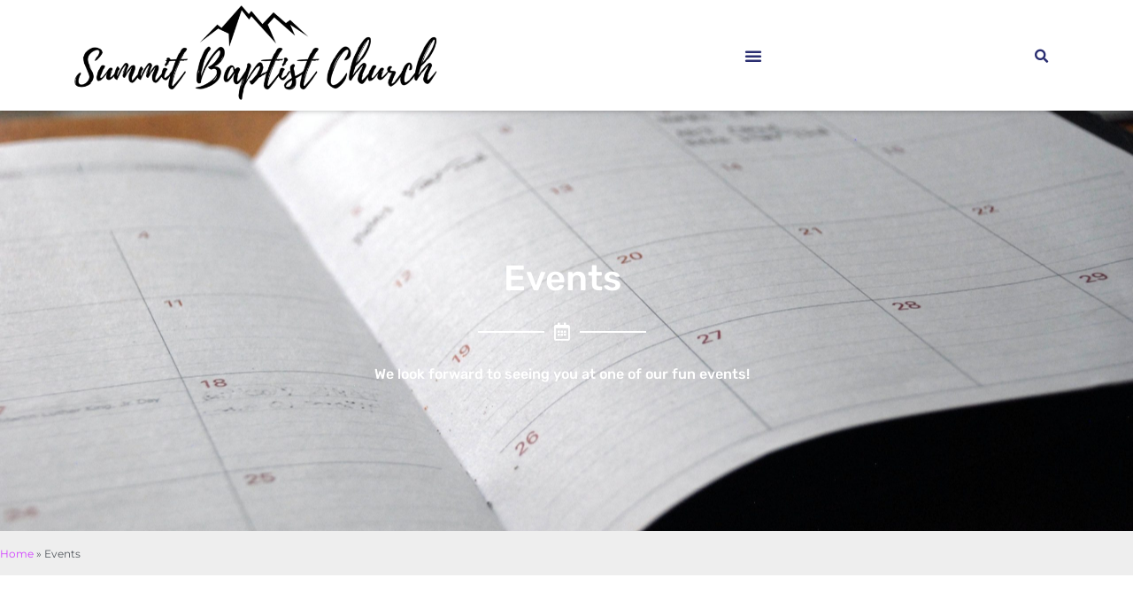

--- FILE ---
content_type: text/html; charset=UTF-8
request_url: https://www.sbcwiggins.org/events-2/
body_size: 22993
content:
<!doctype html>
<html lang="en-US">
<head>
	<meta charset="UTF-8">
		<meta name="viewport" content="width=device-width, initial-scale=1">
	<link rel="profile" href="http://gmpg.org/xfn/11">
	<meta name='robots' content='index, follow, max-image-preview:large, max-snippet:-1, max-video-preview:-1' />
	<style>img:is([sizes="auto" i], [sizes^="auto," i]) { contain-intrinsic-size: 3000px 1500px }</style>
	
	<!-- This site is optimized with the Yoast SEO plugin v26.8 - https://yoast.com/product/yoast-seo-wordpress/ -->
	<title>Events - Summit Baptist Church</title>
	<meta name="description" content="Here at Summit Baptist Church, there is something for everyone. We look forward to seeing you at one of our fun events!" />
	<link rel="canonical" href="https://www.sbcwiggins.org/events-2/" />
	<meta property="og:locale" content="en_US" />
	<meta property="og:type" content="article" />
	<meta property="og:title" content="Events - Summit Baptist Church" />
	<meta property="og:description" content="Here at Summit Baptist Church, there is something for everyone. We look forward to seeing you at one of our fun events!" />
	<meta property="og:url" content="https://www.sbcwiggins.org/events-2/" />
	<meta property="og:site_name" content="Summit Baptist Church" />
	<meta property="article:modified_time" content="2023-03-21T15:34:47+00:00" />
	<meta property="og:image" content="https://www.sbcwiggins.org/wp-content/uploads/2020/07/eric-rothermel-FoKO4DpXamQ-unsplash-scaled.jpg" />
	<meta property="og:image:width" content="2560" />
	<meta property="og:image:height" content="1714" />
	<meta property="og:image:type" content="image/jpeg" />
	<meta name="twitter:card" content="summary_large_image" />
	<meta name="twitter:label1" content="Est. reading time" />
	<meta name="twitter:data1" content="27 minutes" />
	<script type="application/ld+json" class="yoast-schema-graph">{"@context":"https://schema.org","@graph":[{"@type":"WebPage","@id":"https://www.sbcwiggins.org/events-2/","url":"https://www.sbcwiggins.org/events-2/","name":"Events - Summit Baptist Church","isPartOf":{"@id":"https://www.sbcwiggins.org/#website"},"primaryImageOfPage":{"@id":"https://www.sbcwiggins.org/events-2/#primaryimage"},"image":{"@id":"https://www.sbcwiggins.org/events-2/#primaryimage"},"thumbnailUrl":"https://www.sbcwiggins.org/wp-content/uploads/2020/07/eric-rothermel-FoKO4DpXamQ-unsplash-scaled.jpg","datePublished":"2023-02-02T19:49:47+00:00","dateModified":"2023-03-21T15:34:47+00:00","description":"Here at Summit Baptist Church, there is something for everyone. We look forward to seeing you at one of our fun events!","breadcrumb":{"@id":"https://www.sbcwiggins.org/events-2/#breadcrumb"},"inLanguage":"en-US","potentialAction":[{"@type":"ReadAction","target":["https://www.sbcwiggins.org/events-2/"]}]},{"@type":"ImageObject","inLanguage":"en-US","@id":"https://www.sbcwiggins.org/events-2/#primaryimage","url":"https://www.sbcwiggins.org/wp-content/uploads/2020/07/eric-rothermel-FoKO4DpXamQ-unsplash-scaled.jpg","contentUrl":"https://www.sbcwiggins.org/wp-content/uploads/2020/07/eric-rothermel-FoKO4DpXamQ-unsplash-scaled.jpg","width":2560,"height":1714},{"@type":"BreadcrumbList","@id":"https://www.sbcwiggins.org/events-2/#breadcrumb","itemListElement":[{"@type":"ListItem","position":1,"name":"Home","item":"https://www.sbcwiggins.org/"},{"@type":"ListItem","position":2,"name":"Events"}]},{"@type":"WebSite","@id":"https://www.sbcwiggins.org/#website","url":"https://www.sbcwiggins.org/","name":"Summit Baptist Church","description":"","publisher":{"@id":"https://www.sbcwiggins.org/#organization"},"potentialAction":[{"@type":"SearchAction","target":{"@type":"EntryPoint","urlTemplate":"https://www.sbcwiggins.org/?s={search_term_string}"},"query-input":{"@type":"PropertyValueSpecification","valueRequired":true,"valueName":"search_term_string"}}],"inLanguage":"en-US"},{"@type":"Organization","@id":"https://www.sbcwiggins.org/#organization","name":"Summit Baptist Church","url":"https://www.sbcwiggins.org/","logo":{"@type":"ImageObject","inLanguage":"en-US","@id":"https://www.sbcwiggins.org/#/schema/logo/image/","url":"https://www.sbcwiggins.org/wp-content/uploads/2022/12/cropped-Untitled-design-4.png","contentUrl":"https://www.sbcwiggins.org/wp-content/uploads/2022/12/cropped-Untitled-design-4.png","width":1878,"height":515,"caption":"Summit Baptist Church"},"image":{"@id":"https://www.sbcwiggins.org/#/schema/logo/image/"}}]}</script>
	<!-- / Yoast SEO plugin. -->


<link rel="alternate" type="application/rss+xml" title="Summit Baptist Church &raquo; Feed" href="https://www.sbcwiggins.org/feed/" />
<link rel="alternate" type="application/rss+xml" title="Summit Baptist Church &raquo; Comments Feed" href="https://www.sbcwiggins.org/comments/feed/" />
<style>#SFMBPC .btn.btn.btn, #SFMBPC .btn:hover, #SFMBPC .btn.btn-primary.addPrayerCloud:hover, #SFMBPC .pagination>.active>a.ajaxPCPage, #SFMBPC .pagination>.active>a.ajaxPCPage:hover{background-color:#D435FF;border-color: #D435FF}#SFMBPC .btn.btn.btn, #SFMBPC .prayer #dLabel, #SFMBPC.prayercloud .prayer .prybutton.prybutton,#SFMBPC .prybutton.prybutton,#SFMBPC .pagination>.active>a.ajaxPCPage, #SFMBPC .pagination>.active>a.ajaxPCPage:hover, #SFMBPC.prayercloud .prayer .prybutton.prybutton:hover, #SFMBPC.prayercloud .prayer a, #SFMBPC.prayercloud .prayer a:hover, #SFMBPC a, #SFMBPC a:hover, #SFMBPC a:active, #SFMBPC a:focus, #SFMBPC #dLabel, #SFMBPC #dLabel:hover{color:#B8B8B8;}#SFMBPC.prayercloud .prayer.prayer,#SFMBPC.prayercloud .prayer.prayer .prayer--footer, #SFMBPC .pagination>li>a.ajaxPCPage{border-color:#D7D7D7;}</style><script type="text/javascript">
/* <![CDATA[ */
window._wpemojiSettings = {"baseUrl":"https:\/\/s.w.org\/images\/core\/emoji\/15.0.3\/72x72\/","ext":".png","svgUrl":"https:\/\/s.w.org\/images\/core\/emoji\/15.0.3\/svg\/","svgExt":".svg","source":{"concatemoji":"https:\/\/www.sbcwiggins.org\/wp-includes\/js\/wp-emoji-release.min.js?ver=6.7.4"}};
/*! This file is auto-generated */
!function(i,n){var o,s,e;function c(e){try{var t={supportTests:e,timestamp:(new Date).valueOf()};sessionStorage.setItem(o,JSON.stringify(t))}catch(e){}}function p(e,t,n){e.clearRect(0,0,e.canvas.width,e.canvas.height),e.fillText(t,0,0);var t=new Uint32Array(e.getImageData(0,0,e.canvas.width,e.canvas.height).data),r=(e.clearRect(0,0,e.canvas.width,e.canvas.height),e.fillText(n,0,0),new Uint32Array(e.getImageData(0,0,e.canvas.width,e.canvas.height).data));return t.every(function(e,t){return e===r[t]})}function u(e,t,n){switch(t){case"flag":return n(e,"\ud83c\udff3\ufe0f\u200d\u26a7\ufe0f","\ud83c\udff3\ufe0f\u200b\u26a7\ufe0f")?!1:!n(e,"\ud83c\uddfa\ud83c\uddf3","\ud83c\uddfa\u200b\ud83c\uddf3")&&!n(e,"\ud83c\udff4\udb40\udc67\udb40\udc62\udb40\udc65\udb40\udc6e\udb40\udc67\udb40\udc7f","\ud83c\udff4\u200b\udb40\udc67\u200b\udb40\udc62\u200b\udb40\udc65\u200b\udb40\udc6e\u200b\udb40\udc67\u200b\udb40\udc7f");case"emoji":return!n(e,"\ud83d\udc26\u200d\u2b1b","\ud83d\udc26\u200b\u2b1b")}return!1}function f(e,t,n){var r="undefined"!=typeof WorkerGlobalScope&&self instanceof WorkerGlobalScope?new OffscreenCanvas(300,150):i.createElement("canvas"),a=r.getContext("2d",{willReadFrequently:!0}),o=(a.textBaseline="top",a.font="600 32px Arial",{});return e.forEach(function(e){o[e]=t(a,e,n)}),o}function t(e){var t=i.createElement("script");t.src=e,t.defer=!0,i.head.appendChild(t)}"undefined"!=typeof Promise&&(o="wpEmojiSettingsSupports",s=["flag","emoji"],n.supports={everything:!0,everythingExceptFlag:!0},e=new Promise(function(e){i.addEventListener("DOMContentLoaded",e,{once:!0})}),new Promise(function(t){var n=function(){try{var e=JSON.parse(sessionStorage.getItem(o));if("object"==typeof e&&"number"==typeof e.timestamp&&(new Date).valueOf()<e.timestamp+604800&&"object"==typeof e.supportTests)return e.supportTests}catch(e){}return null}();if(!n){if("undefined"!=typeof Worker&&"undefined"!=typeof OffscreenCanvas&&"undefined"!=typeof URL&&URL.createObjectURL&&"undefined"!=typeof Blob)try{var e="postMessage("+f.toString()+"("+[JSON.stringify(s),u.toString(),p.toString()].join(",")+"));",r=new Blob([e],{type:"text/javascript"}),a=new Worker(URL.createObjectURL(r),{name:"wpTestEmojiSupports"});return void(a.onmessage=function(e){c(n=e.data),a.terminate(),t(n)})}catch(e){}c(n=f(s,u,p))}t(n)}).then(function(e){for(var t in e)n.supports[t]=e[t],n.supports.everything=n.supports.everything&&n.supports[t],"flag"!==t&&(n.supports.everythingExceptFlag=n.supports.everythingExceptFlag&&n.supports[t]);n.supports.everythingExceptFlag=n.supports.everythingExceptFlag&&!n.supports.flag,n.DOMReady=!1,n.readyCallback=function(){n.DOMReady=!0}}).then(function(){return e}).then(function(){var e;n.supports.everything||(n.readyCallback(),(e=n.source||{}).concatemoji?t(e.concatemoji):e.wpemoji&&e.twemoji&&(t(e.twemoji),t(e.wpemoji)))}))}((window,document),window._wpemojiSettings);
/* ]]> */
</script>
<link rel='stylesheet' id='fontello-css' href='https://www.sbcwiggins.org/wp-content/plugins/sf-sermon-cloud/css/fontello.css?ver=1675105865' type='text/css' media='all' />
<link rel='stylesheet' id='mec-select2-style-css' href='https://www.sbcwiggins.org/wp-content/plugins/modern-events-calendar-lite/assets/packages/select2/select2.min.css?ver=7.14.0' type='text/css' media='all' />
<link rel='stylesheet' id='mec-font-icons-css' href='https://www.sbcwiggins.org/wp-content/plugins/modern-events-calendar-lite/assets/css/iconfonts.css?ver=7.14.0' type='text/css' media='all' />
<link rel='stylesheet' id='mec-frontend-style-css' href='https://www.sbcwiggins.org/wp-content/plugins/modern-events-calendar-lite/assets/css/frontend.min.css?ver=7.14.0' type='text/css' media='all' />
<link rel='stylesheet' id='mec-tooltip-style-css' href='https://www.sbcwiggins.org/wp-content/plugins/modern-events-calendar-lite/assets/packages/tooltip/tooltip.css?ver=7.14.0' type='text/css' media='all' />
<link rel='stylesheet' id='mec-tooltip-shadow-style-css' href='https://www.sbcwiggins.org/wp-content/plugins/modern-events-calendar-lite/assets/packages/tooltip/tooltipster-sideTip-shadow.min.css?ver=7.14.0' type='text/css' media='all' />
<link rel='stylesheet' id='featherlight-css' href='https://www.sbcwiggins.org/wp-content/plugins/modern-events-calendar-lite/assets/packages/featherlight/featherlight.css?ver=7.14.0' type='text/css' media='all' />
<link rel='stylesheet' id='mec-lity-style-css' href='https://www.sbcwiggins.org/wp-content/plugins/modern-events-calendar-lite/assets/packages/lity/lity.min.css?ver=7.14.0' type='text/css' media='all' />
<link rel='stylesheet' id='mec-general-calendar-style-css' href='https://www.sbcwiggins.org/wp-content/plugins/modern-events-calendar-lite/assets/css/mec-general-calendar.css?ver=7.14.0' type='text/css' media='all' />
<link rel='stylesheet' id='prayerbootstrap-css' href='https://www.sbcwiggins.org/wp-content/plugins/com.ministrybrands.prayer/css/bootstrap.css?ver=1.1.13' type='text/css' media='all' />
<link rel='stylesheet' id='dashicons-css' href='https://www.sbcwiggins.org/wp-includes/css/dashicons.min.css?ver=6.7.4' type='text/css' media='all' />
<link rel='stylesheet' id='prayerfrontend-css' href='https://www.sbcwiggins.org/wp-content/plugins/com.ministrybrands.prayer/css/frontend.css?ver=1.1.13' type='text/css' media='all' />
<link rel='stylesheet' id='prayerglyphs-css' href='https://www.sbcwiggins.org/wp-content/plugins/com.ministrybrands.prayer/css/glyph/css/icon_font.css?ver=1.1.13' type='text/css' media='all' />
<style id='wp-emoji-styles-inline-css' type='text/css'>

	img.wp-smiley, img.emoji {
		display: inline !important;
		border: none !important;
		box-shadow: none !important;
		height: 1em !important;
		width: 1em !important;
		margin: 0 0.07em !important;
		vertical-align: -0.1em !important;
		background: none !important;
		padding: 0 !important;
	}
</style>
<link rel='stylesheet' id='fmsform-block-css' href='https://www.sbcwiggins.org/wp-content/plugins/com.ministrybrands.forms/editor/gutenberg/blocks/fmsform/style.css?ver=1740415255' type='text/css' media='all' />
<link rel='stylesheet' id='prayer-cloud-block-css' href='https://www.sbcwiggins.org/wp-content/plugins/com.ministrybrands.prayer/editor/gutenberg/blocks/prayer-cloud/style.css?ver=1760657814' type='text/css' media='all' />
<style id='classic-theme-styles-inline-css' type='text/css'>
/*! This file is auto-generated */
.wp-block-button__link{color:#fff;background-color:#32373c;border-radius:9999px;box-shadow:none;text-decoration:none;padding:calc(.667em + 2px) calc(1.333em + 2px);font-size:1.125em}.wp-block-file__button{background:#32373c;color:#fff;text-decoration:none}
</style>
<style id='global-styles-inline-css' type='text/css'>
:root{--wp--preset--aspect-ratio--square: 1;--wp--preset--aspect-ratio--4-3: 4/3;--wp--preset--aspect-ratio--3-4: 3/4;--wp--preset--aspect-ratio--3-2: 3/2;--wp--preset--aspect-ratio--2-3: 2/3;--wp--preset--aspect-ratio--16-9: 16/9;--wp--preset--aspect-ratio--9-16: 9/16;--wp--preset--color--black: #000000;--wp--preset--color--cyan-bluish-gray: #abb8c3;--wp--preset--color--white: #ffffff;--wp--preset--color--pale-pink: #f78da7;--wp--preset--color--vivid-red: #cf2e2e;--wp--preset--color--luminous-vivid-orange: #ff6900;--wp--preset--color--luminous-vivid-amber: #fcb900;--wp--preset--color--light-green-cyan: #7bdcb5;--wp--preset--color--vivid-green-cyan: #00d084;--wp--preset--color--pale-cyan-blue: #8ed1fc;--wp--preset--color--vivid-cyan-blue: #0693e3;--wp--preset--color--vivid-purple: #9b51e0;--wp--preset--gradient--vivid-cyan-blue-to-vivid-purple: linear-gradient(135deg,rgba(6,147,227,1) 0%,rgb(155,81,224) 100%);--wp--preset--gradient--light-green-cyan-to-vivid-green-cyan: linear-gradient(135deg,rgb(122,220,180) 0%,rgb(0,208,130) 100%);--wp--preset--gradient--luminous-vivid-amber-to-luminous-vivid-orange: linear-gradient(135deg,rgba(252,185,0,1) 0%,rgba(255,105,0,1) 100%);--wp--preset--gradient--luminous-vivid-orange-to-vivid-red: linear-gradient(135deg,rgba(255,105,0,1) 0%,rgb(207,46,46) 100%);--wp--preset--gradient--very-light-gray-to-cyan-bluish-gray: linear-gradient(135deg,rgb(238,238,238) 0%,rgb(169,184,195) 100%);--wp--preset--gradient--cool-to-warm-spectrum: linear-gradient(135deg,rgb(74,234,220) 0%,rgb(151,120,209) 20%,rgb(207,42,186) 40%,rgb(238,44,130) 60%,rgb(251,105,98) 80%,rgb(254,248,76) 100%);--wp--preset--gradient--blush-light-purple: linear-gradient(135deg,rgb(255,206,236) 0%,rgb(152,150,240) 100%);--wp--preset--gradient--blush-bordeaux: linear-gradient(135deg,rgb(254,205,165) 0%,rgb(254,45,45) 50%,rgb(107,0,62) 100%);--wp--preset--gradient--luminous-dusk: linear-gradient(135deg,rgb(255,203,112) 0%,rgb(199,81,192) 50%,rgb(65,88,208) 100%);--wp--preset--gradient--pale-ocean: linear-gradient(135deg,rgb(255,245,203) 0%,rgb(182,227,212) 50%,rgb(51,167,181) 100%);--wp--preset--gradient--electric-grass: linear-gradient(135deg,rgb(202,248,128) 0%,rgb(113,206,126) 100%);--wp--preset--gradient--midnight: linear-gradient(135deg,rgb(2,3,129) 0%,rgb(40,116,252) 100%);--wp--preset--font-size--small: 13px;--wp--preset--font-size--medium: 20px;--wp--preset--font-size--large: 36px;--wp--preset--font-size--x-large: 42px;--wp--preset--spacing--20: 0.44rem;--wp--preset--spacing--30: 0.67rem;--wp--preset--spacing--40: 1rem;--wp--preset--spacing--50: 1.5rem;--wp--preset--spacing--60: 2.25rem;--wp--preset--spacing--70: 3.38rem;--wp--preset--spacing--80: 5.06rem;--wp--preset--shadow--natural: 6px 6px 9px rgba(0, 0, 0, 0.2);--wp--preset--shadow--deep: 12px 12px 50px rgba(0, 0, 0, 0.4);--wp--preset--shadow--sharp: 6px 6px 0px rgba(0, 0, 0, 0.2);--wp--preset--shadow--outlined: 6px 6px 0px -3px rgba(255, 255, 255, 1), 6px 6px rgba(0, 0, 0, 1);--wp--preset--shadow--crisp: 6px 6px 0px rgba(0, 0, 0, 1);}:where(.is-layout-flex){gap: 0.5em;}:where(.is-layout-grid){gap: 0.5em;}body .is-layout-flex{display: flex;}.is-layout-flex{flex-wrap: wrap;align-items: center;}.is-layout-flex > :is(*, div){margin: 0;}body .is-layout-grid{display: grid;}.is-layout-grid > :is(*, div){margin: 0;}:where(.wp-block-columns.is-layout-flex){gap: 2em;}:where(.wp-block-columns.is-layout-grid){gap: 2em;}:where(.wp-block-post-template.is-layout-flex){gap: 1.25em;}:where(.wp-block-post-template.is-layout-grid){gap: 1.25em;}.has-black-color{color: var(--wp--preset--color--black) !important;}.has-cyan-bluish-gray-color{color: var(--wp--preset--color--cyan-bluish-gray) !important;}.has-white-color{color: var(--wp--preset--color--white) !important;}.has-pale-pink-color{color: var(--wp--preset--color--pale-pink) !important;}.has-vivid-red-color{color: var(--wp--preset--color--vivid-red) !important;}.has-luminous-vivid-orange-color{color: var(--wp--preset--color--luminous-vivid-orange) !important;}.has-luminous-vivid-amber-color{color: var(--wp--preset--color--luminous-vivid-amber) !important;}.has-light-green-cyan-color{color: var(--wp--preset--color--light-green-cyan) !important;}.has-vivid-green-cyan-color{color: var(--wp--preset--color--vivid-green-cyan) !important;}.has-pale-cyan-blue-color{color: var(--wp--preset--color--pale-cyan-blue) !important;}.has-vivid-cyan-blue-color{color: var(--wp--preset--color--vivid-cyan-blue) !important;}.has-vivid-purple-color{color: var(--wp--preset--color--vivid-purple) !important;}.has-black-background-color{background-color: var(--wp--preset--color--black) !important;}.has-cyan-bluish-gray-background-color{background-color: var(--wp--preset--color--cyan-bluish-gray) !important;}.has-white-background-color{background-color: var(--wp--preset--color--white) !important;}.has-pale-pink-background-color{background-color: var(--wp--preset--color--pale-pink) !important;}.has-vivid-red-background-color{background-color: var(--wp--preset--color--vivid-red) !important;}.has-luminous-vivid-orange-background-color{background-color: var(--wp--preset--color--luminous-vivid-orange) !important;}.has-luminous-vivid-amber-background-color{background-color: var(--wp--preset--color--luminous-vivid-amber) !important;}.has-light-green-cyan-background-color{background-color: var(--wp--preset--color--light-green-cyan) !important;}.has-vivid-green-cyan-background-color{background-color: var(--wp--preset--color--vivid-green-cyan) !important;}.has-pale-cyan-blue-background-color{background-color: var(--wp--preset--color--pale-cyan-blue) !important;}.has-vivid-cyan-blue-background-color{background-color: var(--wp--preset--color--vivid-cyan-blue) !important;}.has-vivid-purple-background-color{background-color: var(--wp--preset--color--vivid-purple) !important;}.has-black-border-color{border-color: var(--wp--preset--color--black) !important;}.has-cyan-bluish-gray-border-color{border-color: var(--wp--preset--color--cyan-bluish-gray) !important;}.has-white-border-color{border-color: var(--wp--preset--color--white) !important;}.has-pale-pink-border-color{border-color: var(--wp--preset--color--pale-pink) !important;}.has-vivid-red-border-color{border-color: var(--wp--preset--color--vivid-red) !important;}.has-luminous-vivid-orange-border-color{border-color: var(--wp--preset--color--luminous-vivid-orange) !important;}.has-luminous-vivid-amber-border-color{border-color: var(--wp--preset--color--luminous-vivid-amber) !important;}.has-light-green-cyan-border-color{border-color: var(--wp--preset--color--light-green-cyan) !important;}.has-vivid-green-cyan-border-color{border-color: var(--wp--preset--color--vivid-green-cyan) !important;}.has-pale-cyan-blue-border-color{border-color: var(--wp--preset--color--pale-cyan-blue) !important;}.has-vivid-cyan-blue-border-color{border-color: var(--wp--preset--color--vivid-cyan-blue) !important;}.has-vivid-purple-border-color{border-color: var(--wp--preset--color--vivid-purple) !important;}.has-vivid-cyan-blue-to-vivid-purple-gradient-background{background: var(--wp--preset--gradient--vivid-cyan-blue-to-vivid-purple) !important;}.has-light-green-cyan-to-vivid-green-cyan-gradient-background{background: var(--wp--preset--gradient--light-green-cyan-to-vivid-green-cyan) !important;}.has-luminous-vivid-amber-to-luminous-vivid-orange-gradient-background{background: var(--wp--preset--gradient--luminous-vivid-amber-to-luminous-vivid-orange) !important;}.has-luminous-vivid-orange-to-vivid-red-gradient-background{background: var(--wp--preset--gradient--luminous-vivid-orange-to-vivid-red) !important;}.has-very-light-gray-to-cyan-bluish-gray-gradient-background{background: var(--wp--preset--gradient--very-light-gray-to-cyan-bluish-gray) !important;}.has-cool-to-warm-spectrum-gradient-background{background: var(--wp--preset--gradient--cool-to-warm-spectrum) !important;}.has-blush-light-purple-gradient-background{background: var(--wp--preset--gradient--blush-light-purple) !important;}.has-blush-bordeaux-gradient-background{background: var(--wp--preset--gradient--blush-bordeaux) !important;}.has-luminous-dusk-gradient-background{background: var(--wp--preset--gradient--luminous-dusk) !important;}.has-pale-ocean-gradient-background{background: var(--wp--preset--gradient--pale-ocean) !important;}.has-electric-grass-gradient-background{background: var(--wp--preset--gradient--electric-grass) !important;}.has-midnight-gradient-background{background: var(--wp--preset--gradient--midnight) !important;}.has-small-font-size{font-size: var(--wp--preset--font-size--small) !important;}.has-medium-font-size{font-size: var(--wp--preset--font-size--medium) !important;}.has-large-font-size{font-size: var(--wp--preset--font-size--large) !important;}.has-x-large-font-size{font-size: var(--wp--preset--font-size--x-large) !important;}
:where(.wp-block-post-template.is-layout-flex){gap: 1.25em;}:where(.wp-block-post-template.is-layout-grid){gap: 1.25em;}
:where(.wp-block-columns.is-layout-flex){gap: 2em;}:where(.wp-block-columns.is-layout-grid){gap: 2em;}
:root :where(.wp-block-pullquote){font-size: 1.5em;line-height: 1.6;}
</style>
<link rel='stylesheet' id='hello-elementor-css' href='https://www.sbcwiggins.org/wp-content/themes/hello-elementor/style.min.css?ver=2.2.0' type='text/css' media='all' />
<link rel='stylesheet' id='hello-elementor-theme-style-css' href='https://www.sbcwiggins.org/wp-content/themes/hello-elementor/theme.min.css?ver=2.2.0' type='text/css' media='all' />
<link rel='stylesheet' id='elementor-frontend-css' href='https://www.sbcwiggins.org/wp-content/plugins/elementor/assets/css/frontend.min.css?ver=3.34.2' type='text/css' media='all' />
<link rel='stylesheet' id='widget-image-css' href='https://www.sbcwiggins.org/wp-content/plugins/elementor/assets/css/widget-image.min.css?ver=3.34.2' type='text/css' media='all' />
<link rel='stylesheet' id='widget-nav-menu-css' href='https://www.sbcwiggins.org/wp-content/plugins/elementor-pro/assets/css/widget-nav-menu.min.css?ver=3.34.1' type='text/css' media='all' />
<link rel='stylesheet' id='widget-search-form-css' href='https://www.sbcwiggins.org/wp-content/plugins/elementor-pro/assets/css/widget-search-form.min.css?ver=3.34.1' type='text/css' media='all' />
<link rel='stylesheet' id='elementor-icons-shared-0-css' href='https://www.sbcwiggins.org/wp-content/plugins/elementor/assets/lib/font-awesome/css/fontawesome.min.css?ver=5.15.3' type='text/css' media='all' />
<link rel='stylesheet' id='elementor-icons-fa-solid-css' href='https://www.sbcwiggins.org/wp-content/plugins/elementor/assets/lib/font-awesome/css/solid.min.css?ver=5.15.3' type='text/css' media='all' />
<link rel='stylesheet' id='e-sticky-css' href='https://www.sbcwiggins.org/wp-content/plugins/elementor-pro/assets/css/modules/sticky.min.css?ver=3.34.1' type='text/css' media='all' />
<link rel='stylesheet' id='widget-icon-list-css' href='https://www.sbcwiggins.org/wp-content/plugins/elementor/assets/css/widget-icon-list.min.css?ver=3.34.2' type='text/css' media='all' />
<link rel='stylesheet' id='widget-heading-css' href='https://www.sbcwiggins.org/wp-content/plugins/elementor/assets/css/widget-heading.min.css?ver=3.34.2' type='text/css' media='all' />
<link rel='stylesheet' id='widget-form-css' href='https://www.sbcwiggins.org/wp-content/plugins/elementor-pro/assets/css/widget-form.min.css?ver=3.34.1' type='text/css' media='all' />
<link rel='stylesheet' id='widget-social-icons-css' href='https://www.sbcwiggins.org/wp-content/plugins/elementor/assets/css/widget-social-icons.min.css?ver=3.34.2' type='text/css' media='all' />
<link rel='stylesheet' id='e-apple-webkit-css' href='https://www.sbcwiggins.org/wp-content/plugins/elementor/assets/css/conditionals/apple-webkit.min.css?ver=3.34.2' type='text/css' media='all' />
<link rel='stylesheet' id='elementor-icons-css' href='https://www.sbcwiggins.org/wp-content/plugins/elementor/assets/lib/eicons/css/elementor-icons.min.css?ver=5.46.0' type='text/css' media='all' />
<link rel='stylesheet' id='elementor-post-55-css' href='https://www.sbcwiggins.org/wp-content/uploads/elementor/css/post-55.css?ver=1768945510' type='text/css' media='all' />
<link rel='stylesheet' id='widget-divider-css' href='https://www.sbcwiggins.org/wp-content/plugins/elementor/assets/css/widget-divider.min.css?ver=3.34.2' type='text/css' media='all' />
<link rel='stylesheet' id='e-motion-fx-css' href='https://www.sbcwiggins.org/wp-content/plugins/elementor-pro/assets/css/modules/motion-fx.min.css?ver=3.34.1' type='text/css' media='all' />
<link rel='stylesheet' id='widget-breadcrumbs-css' href='https://www.sbcwiggins.org/wp-content/plugins/elementor-pro/assets/css/widget-breadcrumbs.min.css?ver=3.34.1' type='text/css' media='all' />
<link rel='stylesheet' id='elementor-post-1914-css' href='https://www.sbcwiggins.org/wp-content/uploads/elementor/css/post-1914.css?ver=1768946335' type='text/css' media='all' />
<link rel='stylesheet' id='elementor-post-79-css' href='https://www.sbcwiggins.org/wp-content/uploads/elementor/css/post-79.css?ver=1768945511' type='text/css' media='all' />
<link rel='stylesheet' id='elementor-post-204-css' href='https://www.sbcwiggins.org/wp-content/uploads/elementor/css/post-204.css?ver=1768945511' type='text/css' media='all' />
<link rel='stylesheet' id='SFMECFixes-css' href='https://www.sbcwiggins.org/wp-content/mu-plugins/src/sfadmin/admin/css/MEC-fixes.css?ver=6.7.4' type='text/css' media='all' />
<link rel='stylesheet' id='elementor-gf-local-montserrat-css' href='https://www.sbcwiggins.org/wp-content/uploads/elementor/google-fonts/css/montserrat.css?ver=1752657451' type='text/css' media='all' />
<link rel='stylesheet' id='elementor-gf-local-rubik-css' href='https://www.sbcwiggins.org/wp-content/uploads/elementor/google-fonts/css/rubik.css?ver=1752657452' type='text/css' media='all' />
<link rel='stylesheet' id='elementor-icons-fa-regular-css' href='https://www.sbcwiggins.org/wp-content/plugins/elementor/assets/lib/font-awesome/css/regular.min.css?ver=5.15.3' type='text/css' media='all' />
<link rel='stylesheet' id='elementor-icons-fa-brands-css' href='https://www.sbcwiggins.org/wp-content/plugins/elementor/assets/lib/font-awesome/css/brands.min.css?ver=5.15.3' type='text/css' media='all' />
<script type="text/javascript" src="https://www.sbcwiggins.org/wp-includes/js/jquery/jquery.min.js?ver=3.7.1" id="jquery-core-js"></script>
<script type="text/javascript" src="https://www.sbcwiggins.org/wp-includes/js/jquery/jquery-migrate.min.js?ver=3.4.1" id="jquery-migrate-js"></script>
<script type="text/javascript" src="https://www.sbcwiggins.org/wp-content/plugins/com.ministrybrands.prayer/js/lib/js.cookie.js?ver=1.1.13" id="JSCookie-js"></script>
<script type="text/javascript" id="prayerpublic-js-extra">
/* <![CDATA[ */
var sfmbpc = {"ajax":"https:\/\/www.sbcwiggins.org\/wp-admin\/admin-ajax.php","jsnonce":"ad78ff114c","prayerRequired":"You must enter a prayer message","nameRequired":"You must enter a name","emailRequired":"You must enter your contact email for your prayer."};
/* ]]> */
</script>
<script type="text/javascript" src="https://www.sbcwiggins.org/wp-content/plugins/com.ministrybrands.prayer/js/publicShortcode.js?ver=1.1.13" id="prayerpublic-js"></script>
<script type="text/javascript" src="https://www.sbcwiggins.org/wp-content/plugins/com.ministrybrands.prayer/js/bootstrap/js/bootstrap.min.js?ver=1.1.13" id="sf-bootstrap-js-js"></script>
<link rel="https://api.w.org/" href="https://www.sbcwiggins.org/wp-json/" /><link rel="alternate" title="JSON" type="application/json" href="https://www.sbcwiggins.org/wp-json/wp/v2/pages/1914" /><link rel="EditURI" type="application/rsd+xml" title="RSD" href="https://www.sbcwiggins.org/xmlrpc.php?rsd" />
<meta name="generator" content="WordPress 6.7.4" />
<link rel='shortlink' href='https://www.sbcwiggins.org/?p=1914' />
<link rel="alternate" title="oEmbed (JSON)" type="application/json+oembed" href="https://www.sbcwiggins.org/wp-json/oembed/1.0/embed?url=https%3A%2F%2Fwww.sbcwiggins.org%2Fevents-2%2F" />
<link rel="alternate" title="oEmbed (XML)" type="text/xml+oembed" href="https://www.sbcwiggins.org/wp-json/oembed/1.0/embed?url=https%3A%2F%2Fwww.sbcwiggins.org%2Fevents-2%2F&#038;format=xml" />
<!-- Analytics by WP Statistics - https://wp-statistics.com -->
<meta name="generator" content="Elementor 3.34.2; features: additional_custom_breakpoints; settings: css_print_method-external, google_font-enabled, font_display-auto">
<style type="text/css">.recentcomments a{display:inline !important;padding:0 !important;margin:0 !important;}</style>			<style>
				.e-con.e-parent:nth-of-type(n+4):not(.e-lazyloaded):not(.e-no-lazyload),
				.e-con.e-parent:nth-of-type(n+4):not(.e-lazyloaded):not(.e-no-lazyload) * {
					background-image: none !important;
				}
				@media screen and (max-height: 1024px) {
					.e-con.e-parent:nth-of-type(n+3):not(.e-lazyloaded):not(.e-no-lazyload),
					.e-con.e-parent:nth-of-type(n+3):not(.e-lazyloaded):not(.e-no-lazyload) * {
						background-image: none !important;
					}
				}
				@media screen and (max-height: 640px) {
					.e-con.e-parent:nth-of-type(n+2):not(.e-lazyloaded):not(.e-no-lazyload),
					.e-con.e-parent:nth-of-type(n+2):not(.e-lazyloaded):not(.e-no-lazyload) * {
						background-image: none !important;
					}
				}
			</style>
			<link rel="icon" href="https://www.sbcwiggins.org/wp-content/uploads/2022/12/cropped-Untitled-design-3-32x32.png" sizes="32x32" />
<link rel="icon" href="https://www.sbcwiggins.org/wp-content/uploads/2022/12/cropped-Untitled-design-3-192x192.png" sizes="192x192" />
<link rel="apple-touch-icon" href="https://www.sbcwiggins.org/wp-content/uploads/2022/12/cropped-Untitled-design-3-180x180.png" />
<meta name="msapplication-TileImage" content="https://www.sbcwiggins.org/wp-content/uploads/2022/12/cropped-Untitled-design-3-270x270.png" />
<style>:root,::before,::after{--mec-color-skin: #d435ff;--mec-color-skin-rgba-1: rgba(212,53,255,.25);--mec-color-skin-rgba-2: rgba(212,53,255,.5);--mec-color-skin-rgba-3: rgba(212,53,255,.75);--mec-color-skin-rgba-4: rgba(212,53,255,.11);--mec-container-normal-width: 1196px;--mec-container-large-width: 1690px;--mec-title-color: #2a2e71;--mec-title-color-hover: #d435ff;--mec-content-color: #54595f;--mec-fes-main-color: #40d9f1;--mec-fes-main-color-rgba-1: rgba(64, 217, 241, 0.12);--mec-fes-main-color-rgba-2: rgba(64, 217, 241, 0.23);--mec-fes-main-color-rgba-3: rgba(64, 217, 241, 0.03);--mec-fes-main-color-rgba-4: rgba(64, 217, 241, 0.3);--mec-fes-main-color-rgba-5: rgb(64 217 241 / 7%);--mec-fes-main-color-rgba-6: rgba(64, 217, 241, 0.2);--mec-fluent-main-color: #ade7ff;--mec-fluent-main-color-rgba-1: rgba(173, 231, 255, 0.3);--mec-fluent-main-color-rgba-2: rgba(173, 231, 255, 0.8);--mec-fluent-main-color-rgba-3: rgba(173, 231, 255, 0.1);--mec-fluent-main-color-rgba-4: rgba(173, 231, 255, 0.2);--mec-fluent-main-color-rgba-5: rgba(173, 231, 255, 0.7);--mec-fluent-main-color-rgba-6: rgba(173, 231, 255, 0.7);--mec-fluent-bold-color: #00acf8;--mec-fluent-bg-hover-color: #ebf9ff;--mec-fluent-bg-color: #f5f7f8;--mec-fluent-second-bg-color: #d6eef9;}</style></head>
<body class="page-template page-template-elementor_header_footer page page-id-1914 wp-custom-logo mec-theme-hello-elementor elementor-default elementor-template-full-width elementor-kit-55 elementor-page elementor-page-1914">

		<header data-elementor-type="header" data-elementor-id="79" class="elementor elementor-79 elementor-location-header" data-elementor-post-type="elementor_library">
					<section class="elementor-section elementor-top-section elementor-element elementor-element-692ad0fa elementor-section-height-min-height elementor-section-items-stretch elementor-section-boxed ang-section-padding-initial elementor-section-height-default elementor-repeater-item-none elementor-repeater-item-none_hover" data-id="692ad0fa" data-element_type="section" data-settings="{&quot;sticky&quot;:&quot;top&quot;,&quot;background_background&quot;:&quot;classic&quot;,&quot;sticky_on&quot;:[&quot;desktop&quot;,&quot;tablet&quot;,&quot;mobile&quot;],&quot;sticky_offset&quot;:0,&quot;sticky_effects_offset&quot;:0,&quot;sticky_anchor_link_offset&quot;:0}">
						<div class="elementor-container elementor-column-gap-default">
					<div class="elementor-column elementor-col-33 elementor-top-column elementor-element elementor-element-3709b762 elementor-repeater-item-none elementor-repeater-item-none_hover" data-id="3709b762" data-element_type="column">
			<div class="elementor-widget-wrap elementor-element-populated">
						<div class="elementor-element elementor-element-1d081a03 external_elementor-repeater-item-none_external elementor-repeater-item-none elementor-repeater-item-none_hover elementor-widget elementor-widget-image" data-id="1d081a03" data-element_type="widget" data-widget_type="image.default">
				<div class="elementor-widget-container">
																<a href="https://www.sbcwiggins.org">
							<img fetchpriority="high" width="800" height="206" src="https://www.sbcwiggins.org/wp-content/uploads/2020/06/Untitled-design-6-1024x264.png" class="attachment-large size-large wp-image-1025" alt="" srcset="https://www.sbcwiggins.org/wp-content/uploads/2020/06/Untitled-design-6-1024x264.png 1024w, https://www.sbcwiggins.org/wp-content/uploads/2020/06/Untitled-design-6-300x77.png 300w, https://www.sbcwiggins.org/wp-content/uploads/2020/06/Untitled-design-6-768x198.png 768w, https://www.sbcwiggins.org/wp-content/uploads/2020/06/Untitled-design-6-1536x396.png 1536w, https://www.sbcwiggins.org/wp-content/uploads/2020/06/Untitled-design-6-250x64.png 250w, https://www.sbcwiggins.org/wp-content/uploads/2020/06/Untitled-design-6-550x142.png 550w, https://www.sbcwiggins.org/wp-content/uploads/2020/06/Untitled-design-6-800x206.png 800w, https://www.sbcwiggins.org/wp-content/uploads/2020/06/Untitled-design-6-699x180.png 699w, https://www.sbcwiggins.org/wp-content/uploads/2020/06/Untitled-design-6-1165x300.png 1165w, https://www.sbcwiggins.org/wp-content/uploads/2020/06/Untitled-design-6-1942x500.png 1942w, https://www.sbcwiggins.org/wp-content/uploads/2020/06/Untitled-design-6.png 2000w" sizes="(max-width: 800px) 100vw, 800px" />								</a>
															</div>
				</div>
					</div>
		</div>
				<div class="elementor-column elementor-col-33 elementor-top-column elementor-element elementor-element-a441cdb elementor-repeater-item-none elementor-repeater-item-none_hover" data-id="a441cdb" data-element_type="column">
			<div class="elementor-widget-wrap elementor-element-populated">
						<div class="elementor-element elementor-element-5557ed03 elementor-nav-menu--stretch elementor-nav-menu__text-align-center elementor-nav-menu--toggle elementor-nav-menu--burger elementor-repeater-item-none elementor-repeater-item-none_hover elementor-widget elementor-widget-nav-menu" data-id="5557ed03" data-element_type="widget" data-settings="{&quot;full_width&quot;:&quot;stretch&quot;,&quot;layout&quot;:&quot;dropdown&quot;,&quot;submenu_icon&quot;:{&quot;value&quot;:&quot;&lt;i class=\&quot;fas fa-chevron-down\&quot; aria-hidden=\&quot;true\&quot;&gt;&lt;\/i&gt;&quot;,&quot;library&quot;:&quot;fa-solid&quot;},&quot;toggle&quot;:&quot;burger&quot;}" data-widget_type="nav-menu.default">
				<div class="elementor-widget-container">
							<div class="elementor-menu-toggle" role="button" tabindex="0" aria-label="Menu Toggle" aria-expanded="false">
			<i aria-hidden="true" role="presentation" class="elementor-menu-toggle__icon--open eicon-menu-bar"></i><i aria-hidden="true" role="presentation" class="elementor-menu-toggle__icon--close eicon-close"></i>		</div>
					<nav class="elementor-nav-menu--dropdown elementor-nav-menu__container" aria-hidden="true">
				<ul id="menu-2-5557ed03" class="elementor-nav-menu"><li class="menu-item menu-item-type-custom menu-item-object-custom menu-item-has-children menu-item-215"><a href="/im-new/" class="elementor-item" tabindex="-1">Plan a Visit</a>
<ul class="sub-menu elementor-nav-menu--dropdown">
	<li class="menu-item menu-item-type-post_type menu-item-object-page menu-item-216"><a href="https://www.sbcwiggins.org/im-new/" class="elementor-sub-item" tabindex="-1">I&#8217;m New</a></li>
	<li class="menu-item menu-item-type-post_type menu-item-object-page menu-item-218"><a href="https://www.sbcwiggins.org/next-steps/" class="elementor-sub-item" tabindex="-1">Next Steps</a></li>
</ul>
</li>
<li class="menu-item menu-item-type-custom menu-item-object-custom menu-item-has-children menu-item-1202"><a href="https://www.sbcwiggins.org/who-we-are" class="elementor-item" tabindex="-1">About Summit</a>
<ul class="sub-menu elementor-nav-menu--dropdown">
	<li class="menu-item menu-item-type-post_type menu-item-object-page menu-item-217"><a href="https://www.sbcwiggins.org/about-summit/" class="elementor-sub-item" tabindex="-1">Who We Are</a></li>
	<li class="menu-item menu-item-type-post_type menu-item-object-page menu-item-446"><a href="https://www.sbcwiggins.org/meetourteam/" class="elementor-sub-item" tabindex="-1">Meet Our Team</a></li>
	<li class="menu-item menu-item-type-post_type menu-item-object-page menu-item-1200"><a href="https://www.sbcwiggins.org/membership-2/" class="elementor-sub-item" tabindex="-1">Membership</a></li>
	<li class="menu-item menu-item-type-post_type menu-item-object-page menu-item-248"><a href="https://www.sbcwiggins.org/contact-us/" class="elementor-sub-item" tabindex="-1">Contact Us</a></li>
</ul>
</li>
<li class="menu-item menu-item-type-post_type menu-item-object-page menu-item-has-children menu-item-219"><a href="https://www.sbcwiggins.org/ministry/" class="elementor-item" tabindex="-1">Connect</a>
<ul class="sub-menu elementor-nav-menu--dropdown">
	<li class="menu-item menu-item-type-post_type menu-item-object-page menu-item-has-children menu-item-1297"><a href="https://www.sbcwiggins.org/ministry/" class="elementor-sub-item" tabindex="-1">Ministries</a>
	<ul class="sub-menu elementor-nav-menu--dropdown">
		<li class="menu-item menu-item-type-post_type menu-item-object-page menu-item-1143"><a href="https://www.sbcwiggins.org/men/" class="elementor-sub-item" tabindex="-1">Men</a></li>
		<li class="menu-item menu-item-type-post_type menu-item-object-page menu-item-1550"><a href="https://www.sbcwiggins.org/women/" class="elementor-sub-item" tabindex="-1">Women</a></li>
		<li class="menu-item menu-item-type-post_type menu-item-object-page menu-item-1609"><a href="https://www.sbcwiggins.org/apexyouth/" class="elementor-sub-item" tabindex="-1">APEX Youth</a></li>
		<li class="menu-item menu-item-type-post_type menu-item-object-page menu-item-1672"><a href="https://www.sbcwiggins.org/summitkids/" class="elementor-sub-item" tabindex="-1">Summit Kids</a></li>
		<li class="menu-item menu-item-type-post_type menu-item-object-page menu-item-2901"><a href="https://www.sbcwiggins.org/awana/" class="elementor-sub-item" tabindex="-1">AWANA</a></li>
		<li class="menu-item menu-item-type-post_type menu-item-object-page menu-item-1757"><a href="https://www.sbcwiggins.org/loving-hands/" class="elementor-sub-item" tabindex="-1">Loving Hands</a></li>
		<li class="menu-item menu-item-type-post_type menu-item-object-page menu-item-2289"><a href="https://www.sbcwiggins.org/sunday-school-classes/" class="elementor-sub-item" tabindex="-1">Sunday School Classes</a></li>
	</ul>
</li>
	<li class="menu-item menu-item-type-post_type menu-item-object-page menu-item-1780"><a href="https://www.sbcwiggins.org/life-groups/" class="elementor-sub-item" tabindex="-1">Life Groups</a></li>
	<li class="menu-item menu-item-type-post_type menu-item-object-page menu-item-2180"><a href="https://www.sbcwiggins.org/volunteer-opportunities/" class="elementor-sub-item" tabindex="-1">Volunteer Opportunities</a></li>
</ul>
</li>
<li class="menu-item menu-item-type-custom menu-item-object-custom menu-item-has-children menu-item-250"><a href="/sermons/" class="elementor-item" tabindex="-1">Media</a>
<ul class="sub-menu elementor-nav-menu--dropdown">
	<li class="menu-item menu-item-type-post_type menu-item-object-page menu-item-249"><a href="https://www.sbcwiggins.org/sermons/" class="elementor-sub-item" tabindex="-1">Sermons</a></li>
	<li class="menu-item menu-item-type-post_type menu-item-object-page menu-item-271"><a href="https://www.sbcwiggins.org/sbu/" class="elementor-sub-item" tabindex="-1">Summit Baptist University</a></li>
</ul>
</li>
<li class="menu-item menu-item-type-post_type menu-item-object-page current-menu-item page_item page-item-1914 current_page_item menu-item-1924"><a href="https://www.sbcwiggins.org/events-2/" aria-current="page" class="elementor-item elementor-item-active" tabindex="-1">Events</a></li>
<li class="menu-item menu-item-type-post_type menu-item-object-page menu-item-221"><a href="https://www.sbcwiggins.org/prayer/" class="elementor-item" tabindex="-1">Prayer</a></li>
<li class="menu-item menu-item-type-post_type menu-item-object-page menu-item-272"><a href="https://www.sbcwiggins.org/giving/" class="elementor-item" tabindex="-1">Giving</a></li>
<li class="menu-item menu-item-type-post_type menu-item-object-page menu-item-has-children menu-item-1954"><a href="https://www.sbcwiggins.org/summit-early-education-center/" class="elementor-item" tabindex="-1">Summit Early Education Center</a>
<ul class="sub-menu elementor-nav-menu--dropdown">
	<li class="menu-item menu-item-type-post_type menu-item-object-page menu-item-1955"><a href="https://www.sbcwiggins.org/about-seec/" class="elementor-sub-item" tabindex="-1">About SEEC</a></li>
	<li class="menu-item menu-item-type-post_type menu-item-object-page menu-item-2023"><a href="https://www.sbcwiggins.org/registration/" class="elementor-sub-item" tabindex="-1">Registration</a></li>
	<li class="menu-item menu-item-type-post_type menu-item-object-page menu-item-2024"><a href="https://www.sbcwiggins.org/employment/" class="elementor-sub-item" tabindex="-1">Employment</a></li>
	<li class="menu-item menu-item-type-post_type menu-item-object-page menu-item-2080"><a href="https://www.sbcwiggins.org/seec-contact-us/" class="elementor-sub-item" tabindex="-1">SEEC &#8211; Contact Us</a></li>
	<li class="menu-item menu-item-type-post_type menu-item-object-page menu-item-2096"><a href="https://www.sbcwiggins.org/seec-calendar/" class="elementor-sub-item" tabindex="-1">SEEC Calendar</a></li>
</ul>
</li>
</ul>			</nav>
						</div>
				</div>
					</div>
		</div>
				<div class="elementor-column elementor-col-33 elementor-top-column elementor-element elementor-element-39a69d42 elementor-repeater-item-none elementor-repeater-item-none_hover" data-id="39a69d42" data-element_type="column">
			<div class="elementor-widget-wrap elementor-element-populated">
						<div class="elementor-element elementor-element-96713bf elementor-search-form--skin-full_screen elementor-repeater-item-none elementor-repeater-item-none_hover elementor-widget elementor-widget-search-form" data-id="96713bf" data-element_type="widget" data-settings="{&quot;skin&quot;:&quot;full_screen&quot;}" data-widget_type="search-form.default">
				<div class="elementor-widget-container">
							<search role="search">
			<form class="elementor-search-form" action="https://www.sbcwiggins.org" method="get">
												<div class="elementor-search-form__toggle" role="button" tabindex="0" aria-label="Search">
					<i aria-hidden="true" class="fas fa-search"></i>				</div>
								<div class="elementor-search-form__container">
					<label class="elementor-screen-only" for="elementor-search-form-96713bf">Search</label>

					
					<input id="elementor-search-form-96713bf" placeholder="Search..." class="elementor-search-form__input" type="search" name="s" value="">
					
					
										<div class="dialog-lightbox-close-button dialog-close-button" role="button" tabindex="0" aria-label="Close this search box.">
						<i aria-hidden="true" class="eicon-close"></i>					</div>
									</div>
			</form>
		</search>
						</div>
				</div>
					</div>
		</div>
					</div>
		</section>
				</header>
				<div data-elementor-type="wp-page" data-elementor-id="1914" class="elementor elementor-1914" data-elementor-post-type="page">
						<section class="elementor-section elementor-top-section elementor-element elementor-element-2702fd3c elementor-section-stretched elementor-section-full_width elementor-section-height-min-height ang-section-padding-initial elementor-section-height-default elementor-section-items-middle elementor-repeater-item-none elementor-repeater-item-none_hover" data-id="2702fd3c" data-element_type="section" data-settings="{&quot;stretch_section&quot;:&quot;section-stretched&quot;,&quot;background_background&quot;:&quot;classic&quot;,&quot;background_motion_fx_motion_fx_scrolling&quot;:&quot;yes&quot;,&quot;background_motion_fx_translateY_effect&quot;:&quot;yes&quot;,&quot;background_motion_fx_translateY_speed&quot;:{&quot;unit&quot;:&quot;px&quot;,&quot;size&quot;:&quot;8&quot;,&quot;sizes&quot;:[]},&quot;background_motion_fx_opacity_effect&quot;:&quot;yes&quot;,&quot;background_motion_fx_opacity_direction&quot;:&quot;out-in-out&quot;,&quot;background_motion_fx_translateY_affectedRange&quot;:{&quot;unit&quot;:&quot;%&quot;,&quot;size&quot;:&quot;&quot;,&quot;sizes&quot;:{&quot;start&quot;:0,&quot;end&quot;:100}},&quot;background_motion_fx_opacity_level&quot;:{&quot;unit&quot;:&quot;px&quot;,&quot;size&quot;:10,&quot;sizes&quot;:[]},&quot;background_motion_fx_opacity_range&quot;:{&quot;unit&quot;:&quot;%&quot;,&quot;size&quot;:&quot;&quot;,&quot;sizes&quot;:{&quot;start&quot;:20,&quot;end&quot;:80}},&quot;background_motion_fx_devices&quot;:[&quot;desktop&quot;,&quot;tablet&quot;,&quot;mobile&quot;]}">
							<div class="elementor-background-overlay"></div>
							<div class="elementor-container elementor-column-gap-wider">
					<div class="elementor-column elementor-col-100 elementor-top-column elementor-element elementor-element-3e5c77e4 elementor-repeater-item-none elementor-repeater-item-none_hover" data-id="3e5c77e4" data-element_type="column">
			<div class="elementor-widget-wrap elementor-element-populated">
						<div class="elementor-element elementor-element-528d403 elementor-repeater-item-none elementor-repeater-item-none_hover elementor-widget elementor-widget-heading" data-id="528d403" data-element_type="widget" data-widget_type="heading.default">
				<div class="elementor-widget-container">
					<h1 class="elementor-heading-title elementor-size-default">Events</h1>				</div>
				</div>
				<div class="elementor-element elementor-element-6046b548 elementor-widget-divider--view-line_icon elementor-view-default elementor-widget-divider--element-align-center elementor-repeater-item-none elementor-repeater-item-none_hover elementor-widget elementor-widget-divider" data-id="6046b548" data-element_type="widget" data-widget_type="divider.default">
				<div class="elementor-widget-container">
							<div class="elementor-divider">
			<span class="elementor-divider-separator">
							<div class="elementor-icon elementor-divider__element">
					<i aria-hidden="true" class="far fa-calendar-alt"></i></div>
						</span>
		</div>
						</div>
				</div>
				<div class="elementor-element elementor-element-4cffee4f elementor-repeater-item-none elementor-repeater-item-none_hover elementor-widget elementor-widget-heading" data-id="4cffee4f" data-element_type="widget" data-widget_type="heading.default">
				<div class="elementor-widget-container">
					<h6 class="elementor-heading-title elementor-size-default">We look forward to seeing you at one of our fun events!</h6>				</div>
				</div>
					</div>
		</div>
					</div>
		</section>
				<section class="elementor-section elementor-top-section elementor-element elementor-element-59f5762 elementor-section-height-min-height elementor-section-content-middle ang-section-padding-no elementor-section-boxed elementor-section-height-default elementor-section-items-middle elementor-repeater-item-none elementor-repeater-item-none_hover" data-id="59f5762" data-element_type="section" data-settings="{&quot;background_background&quot;:&quot;classic&quot;}">
						<div class="elementor-container elementor-column-gap-default">
					<div class="elementor-column elementor-col-100 elementor-top-column elementor-element elementor-element-2e557397 elementor-repeater-item-none elementor-repeater-item-none_hover" data-id="2e557397" data-element_type="column">
			<div class="elementor-widget-wrap elementor-element-populated">
						<div class="elementor-element elementor-element-2c03da80 elementor-align-left elementor-mobile-align-center elementor-repeater-item-none elementor-repeater-item-none_hover elementor-widget elementor-widget-breadcrumbs" data-id="2c03da80" data-element_type="widget" data-widget_type="breadcrumbs.default">
				<div class="elementor-widget-container">
					<nav id="breadcrumbs"><span><span><a href="https://www.sbcwiggins.org/">Home</a></span> » <span class="breadcrumb_last" aria-current="page">Events</span></span></nav>				</div>
				</div>
					</div>
		</div>
					</div>
		</section>
				<section class="elementor-section elementor-top-section elementor-element elementor-element-1b75f9a2 elementor-section-content-middle elementor-section-boxed ang-section-padding-initial elementor-section-height-default elementor-section-height-default elementor-repeater-item-none elementor-repeater-item-none_hover" data-id="1b75f9a2" data-element_type="section">
						<div class="elementor-container elementor-column-gap-no">
					<div class="elementor-column elementor-col-100 elementor-top-column elementor-element elementor-element-43923324 elementor-repeater-item-none elementor-repeater-item-none_hover" data-id="43923324" data-element_type="column">
			<div class="elementor-widget-wrap elementor-element-populated">
						<div class="elementor-element elementor-element-4479e2e elementor-repeater-item-none elementor-repeater-item-none_hover elementor-widget elementor-widget-MEC" data-id="4479e2e" data-element_type="widget" data-widget_type="MEC.default">
				<div class="elementor-widget-container">
					<style>
.mec-event-countdown-style3 .mec-event-date, .mec-wrap .mec-event-countdown-style2, .mec-wrap .mec-event-countdown-style1, .mec-event-countdown-style1 .mec-event-countdown-part3 .mec-event-button {background: #e7e6e6 !important;}
.mec-wrap .mec-event-countdown-style1 .mec-event-countdown-part2:after { border-color: transparent transparent transparent #e7e6e6;}
.mec-event-countdown-style3 .mec-event-date:after {border-color: transparent transparent #e7e6e6 transparent;}
</style>
<div class="mec-wrap  " id="mec_skin_961">
    <article class="mec-event-countdown-style3 ">
        <div class="mec-event-countdown-part1">
            <div class="mec-event-countdown-part-title">
                <div class="mec-event-upcoming"><span>Next</span> Upcoming Event</div>
            </div>
                        <div class="mec-event-countdown-part-details">
                <div class="mec-event-date">
                    <span class="mec-date1">21</span>
                    <span class="mec-date2">January</span>
                    <span class="mec-date3">2026</span>
                </div>
                <div class="mec-event-title-link">
                    <h4 class="mec-event-title">Wednesday Night Devotional</h4>
                    <a class="mec-event-link" data-event-id="1899" href="https://www.sbcwiggins.org/events/wednesday-night-devotional/" target="_self" rel="noopener">EVENT DETAIL</a>                </div>
                <div class="mec-event-countdown" id="mec_skin_countdown961">
                    <ul class="clockdiv" id="countdown">
                        <div class="days-w block-w">
                            <li>
                                <span class="mec-days">00</span>
                                <p class="mec-timeRefDays label-w">days</p>
                            </li>
                        </div>
                        <div class="hours-w block-w">
                            <li>
                                <span class="mec-hours">00</span>
                                <p class="mec-timeRefHours label-w">hours</p>
                            </li>
                        </div>
                        <div class="minutes-w block-w">
                            <li>
                                <span class="mec-minutes">00</span>
                                <p class="mec-timeRefMinutes label-w">minutes</p>
                            </li>
                        </div>
                        <div class="seconds-w block-w">
                            <li>
                                <span class="mec-seconds">00</span>
                                <p class="mec-timeRefSeconds label-w">seconds</p>
                            </li>
                        </div>
                    </ul>
                </div>
            </div>
        </div>
        <div class="mec-event-countdown-part2">
            <div class="mec-event-image">
                <a data-event-id="1899" href="https://www.sbcwiggins.org/events/wednesday-night-devotional/" target="_self" rel="noopener"><img decoding="async" width="474" height="324" src="https://www.sbcwiggins.org/wp-content/uploads/2020/05/rosie-fraser-rTwhmFSoXC8-unsplash-474x324.jpg" class="attachment-meccarouselthumb size-meccarouselthumb wp-post-image" alt="" data-mec-postid="1899" /></a>            </div>
        </div>
    </article>
        </div>				</div>
				</div>
				<div class="elementor-element elementor-element-3b81312 elementor-repeater-item-none elementor-repeater-item-none_hover elementor-widget elementor-widget-MEC" data-id="3b81312" data-element_type="widget" data-widget_type="MEC.default">
				<div class="elementor-widget-container">
					<div id="mec_skin_24" class="mec-wrap colorskin-custom  ">

    <div id="mec_search_form_24" class="mec-search-form mec-totalcal-box"><div class="mec-dropdown-wrap" ><div class="mec-dropdown-search"><i class="mec-sl-folder"></i><select  name=' ' id='mec_sf_category_24' class='postform'>
	<option value='' selected='selected'>Category</option>
	<option class="level-0" value="23">Apex Youth Group</option>
	<option class="level-0" value="14">Events</option>
	<option class="level-0" value="20">Men&#8217;s Ministry</option>
</select>
</div></div><div class="mec-text-input-search"><i class="mec-sl-magnifier"></i>
                    <input type="search" value="" id="mec_sf_s_24" placeholder="" title="" />
                </div></div>
    <div class="mec-calendar mec-box-calendar" id="mec_skin_events_24_full">
        <div class="mec-calendar-topsec">        <div class="mec-calendar-side mec-clear">
                        <div class="mec-skin-monthly-view-month-navigator-container">
                <div class="mec-month-navigator" id="mec_month_navigator_24_202601"><div class="mec-previous-month mec-load-month mec-previous-month" data-mec-year="2025" data-mec-month="12"><a href="#" class="mec-load-month-link"><i class="mec-sl-angle-left"></i> December</a></div><div class="mec-calendar-header"><h2>January 2026</h2></div><div class="mec-next-month mec-load-month mec-next-month" data-mec-year="2026" data-mec-month="02"><a href="#" class="mec-load-month-link">February <i class="mec-sl-angle-right"></i></a></div></div>
            </div>
            
            <div class="mec-calendar-table" id="mec_skin_events_24">
                <div class="mec-month-container mec-month-container-selected" id="mec_monthly_view_month_24_202601" data-month-id="202601"><dl class="mec-calendar-table-head"><dt class="mec-calendar-day-head">SU</dt><dt class="mec-calendar-day-head">MO</dt><dt class="mec-calendar-day-head">TU</dt><dt class="mec-calendar-day-head">WE</dt><dt class="mec-calendar-day-head">TH</dt><dt class="mec-calendar-day-head">FR</dt><dt class="mec-calendar-day-head">SA</dt></dl><dl class="mec-calendar-row">
    <dt class="mec-calendar-day mec-has-event " data-mec-cell="20251228" data-day="28" data-month="202601"><a href="#" class="mec-has-event-a">28</a></dt><dt class="mec-table-nullday">29</dt><dt class="mec-table-nullday">30</dt><dt class="mec-calendar-day mec-has-event " data-mec-cell="20251231" data-day="31" data-month="202601"><a href="#" class="mec-has-event-a">31</a></dt><dt class="mec-calendar-day mec-has-event " data-mec-cell="20260101" data-day="1" data-month="202601"><a href="#" class="mec-has-event-a">1</a></dt></dt><dt class="mec-calendar-day " data-mec-cell="20260102" data-day="2" data-month="202601">2</dt></dt><dt class="mec-calendar-day " data-mec-cell="20260103" data-day="3" data-month="202601">3</dt></dt></dl><dl class="mec-calendar-row"><dt class="mec-calendar-day mec-has-event " data-mec-cell="20260104" data-day="4" data-month="202601"><a href="#" class="mec-has-event-a">4</a></dt></dt><dt class="mec-calendar-day " data-mec-cell="20260105" data-day="5" data-month="202601">5</dt></dt><dt class="mec-calendar-day " data-mec-cell="20260106" data-day="6" data-month="202601">6</dt></dt><dt class="mec-calendar-day mec-has-event " data-mec-cell="20260107" data-day="7" data-month="202601"><a href="#" class="mec-has-event-a">7</a></dt></dt><dt class="mec-calendar-day mec-has-event " data-mec-cell="20260108" data-day="8" data-month="202601"><a href="#" class="mec-has-event-a">8</a></dt></dt><dt class="mec-calendar-day " data-mec-cell="20260109" data-day="9" data-month="202601">9</dt></dt><dt class="mec-calendar-day " data-mec-cell="20260110" data-day="10" data-month="202601">10</dt></dt></dl><dl class="mec-calendar-row"><dt class="mec-calendar-day mec-has-event " data-mec-cell="20260111" data-day="11" data-month="202601"><a href="#" class="mec-has-event-a">11</a></dt></dt><dt class="mec-calendar-day " data-mec-cell="20260112" data-day="12" data-month="202601">12</dt></dt><dt class="mec-calendar-day " data-mec-cell="20260113" data-day="13" data-month="202601">13</dt></dt><dt class="mec-calendar-day mec-has-event " data-mec-cell="20260114" data-day="14" data-month="202601"><a href="#" class="mec-has-event-a">14</a></dt></dt><dt class="mec-calendar-day mec-has-event " data-mec-cell="20260115" data-day="15" data-month="202601"><a href="#" class="mec-has-event-a">15</a></dt></dt><dt class="mec-calendar-day " data-mec-cell="20260116" data-day="16" data-month="202601">16</dt></dt><dt class="mec-calendar-day " data-mec-cell="20260117" data-day="17" data-month="202601">17</dt></dt></dl><dl class="mec-calendar-row"><dt class="mec-calendar-day mec-has-event " data-mec-cell="20260118" data-day="18" data-month="202601"><a href="#" class="mec-has-event-a">18</a></dt></dt><dt class="mec-calendar-day " data-mec-cell="20260119" data-day="19" data-month="202601">19</dt></dt><dt class="mec-calendar-day  mec-selected-day" data-mec-cell="20260120" data-day="20" data-month="202601">20</dt></dt><dt class="mec-calendar-day mec-has-event " data-mec-cell="20260121" data-day="21" data-month="202601"><a href="#" class="mec-has-event-a">21</a></dt></dt><dt class="mec-calendar-day mec-has-event " data-mec-cell="20260122" data-day="22" data-month="202601"><a href="#" class="mec-has-event-a">22</a></dt></dt><dt class="mec-calendar-day " data-mec-cell="20260123" data-day="23" data-month="202601">23</dt></dt><dt class="mec-calendar-day " data-mec-cell="20260124" data-day="24" data-month="202601">24</dt></dt></dl><dl class="mec-calendar-row"><dt class="mec-calendar-day mec-has-event " data-mec-cell="20260125" data-day="25" data-month="202601"><a href="#" class="mec-has-event-a">25</a></dt></dt><dt class="mec-calendar-day " data-mec-cell="20260126" data-day="26" data-month="202601">26</dt></dt><dt class="mec-calendar-day " data-mec-cell="20260127" data-day="27" data-month="202601">27</dt></dt><dt class="mec-calendar-day mec-has-event " data-mec-cell="20260128" data-day="28" data-month="202601"><a href="#" class="mec-has-event-a">28</a></dt></dt><dt class="mec-calendar-day mec-has-event " data-mec-cell="20260129" data-day="29" data-month="202601"><a href="#" class="mec-has-event-a">29</a></dt></dt><dt class="mec-calendar-day " data-mec-cell="20260130" data-day="30" data-month="202601">30</dt></dt><dt class="mec-calendar-day " data-mec-cell="20260131" data-day="31" data-month="202601">31</dt></dt></dl><dl class="mec-calendar-row"><dt class="mec-table-nullday">1</dt><dt class="mec-table-nullday">2</dt><dt class="mec-table-nullday">3</dt><dt class="mec-table-nullday">4</dt><dt class="mec-table-nullday">5</dt><dt class="mec-table-nullday">6</dt><dt class="mec-table-nullday">7</dt></dl>
</div>
            </div>

                    </div>
        <div class="mec-calendar-events-side mec-clear"><div class="mec-month-side" id="mec_month_side_24_202601"><div class="mec-calendar-events-sec" id="mec-calendar-events-sec-24-20251228" data-mec-cell="20251228" ><h6 class="mec-table-side-title">Events for December</h6><h3 class="mec-color mec-table-side-day"> 28th</h3><article class="mec-past-event mec-event-article "><div class="mec-event-image"><img decoding="async" width="300" height="300" src="https://www.sbcwiggins.org/wp-content/uploads/2023/01/6-300x300.png" class="attachment-thumblist size-thumblist wp-post-image" alt="" data-mec-postid="618" /></div><div class="mec-monthly-contents" style="width: calc(100% - 85px)"><div class="mec-event-time mec-color"><i class="mec-sl-clock-o"></i> 9:30 am - 10:30 am</div><h4 class="mec-event-title"><a class="mec-color-hover" data-event-id="618" href="https://www.sbcwiggins.org/events/930-sunday-school/" target="_self" rel="noopener">9:30 Sunday School</a><span class="event-color" style="background: #00a0d2"></span></h4><div class="mec-event-detail">
                        <div class="mec-event-loc-place"></div>
                        
                    </div></div><div style="clear:both"></div></article><article class="mec-past-event mec-event-article "><div class="mec-event-image"><img loading="lazy" decoding="async" width="300" height="300" src="https://www.sbcwiggins.org/wp-content/uploads/2020/07/jon-tyson-F6gu244_23g-unsplash-300x300.jpg" class="attachment-thumblist size-thumblist wp-post-image" alt="" data-mec-postid="623" /></div><div class="mec-monthly-contents" style="width: calc(100% - 85px)"><div class="mec-event-time mec-color"><i class="mec-sl-clock-o"></i> 10:45 am - 11:45 am</div><h4 class="mec-event-title"><a class="mec-color-hover" data-event-id="623" href="https://www.sbcwiggins.org/events/1030-contemporary-service-2/" target="_self" rel="noopener">10:45 Sunday Worship Service</a><span class="event-color" style="background: #00a0d2"></span></h4><div class="mec-event-detail">
                        <div class="mec-event-loc-place"></div>
                        
                    </div></div><div style="clear:both"></div></article><article class="mec-past-event mec-event-article "><div class="mec-event-image"><img loading="lazy" decoding="async" width="300" height="300" src="https://www.sbcwiggins.org/wp-content/uploads/2023/01/Kids-2-300x300.png" class="attachment-thumblist size-thumblist wp-post-image" alt="" data-mec-postid="615" /></div><div class="mec-monthly-contents" style="width: calc(100% - 85px)"><div class="mec-event-time mec-color"><i class="mec-sl-clock-o"></i> 5:00 pm - 7:30 pm</div><h4 class="mec-event-title"><a class="mec-color-hover" data-event-id="615" href="https://www.sbcwiggins.org/events/apex-youth-group/" target="_self" rel="noopener">APEX Youth Group</a><span class="event-color" style="background: #dd823b"></span></h4><div class="mec-event-detail">
                        <div class="mec-event-loc-place">Summit Baptist Church</div>
                        
                    </div></div><div style="clear:both"></div></article></div><div class="mec-calendar-events-sec" id="mec-calendar-events-sec-24-20251231" data-mec-cell="20251231" ><h6 class="mec-table-side-title">Events for December</h6><h3 class="mec-color mec-table-side-day"> 31st</h3><article class="mec-past-event mec-event-article "><div class="mec-event-image"><img loading="lazy" decoding="async" width="300" height="300" src="https://www.sbcwiggins.org/wp-content/uploads/2020/05/rosie-fraser-rTwhmFSoXC8-unsplash-300x300.jpg" class="attachment-thumblist size-thumblist wp-post-image" alt="" data-mec-postid="1899" /></div><div class="mec-monthly-contents" style="width: calc(100% - 85px)"><div class="mec-event-time mec-color"><i class="mec-sl-clock-o"></i> 6:30 pm - 7:00 pm</div><h4 class="mec-event-title"><a class="mec-color-hover" data-event-id="1899" href="https://www.sbcwiggins.org/events/wednesday-night-devotional/" target="_self" rel="noopener">Wednesday Night Devotional</a><span class="event-color" style="background: #00a0d2"></span></h4><div class="mec-event-detail">
                        <div class="mec-event-loc-place">Summit Baptist Church</div>
                        
                    </div></div><div style="clear:both"></div></article></div><div class="mec-calendar-events-sec" id="mec-calendar-events-sec-24-20260101" data-mec-cell="20260101" ><h6 class="mec-table-side-title">Events for January</h6><h3 class="mec-color mec-table-side-day"> 1st</h3><article class="mec-past-event mec-event-article "><div class="mec-event-image"></div><div class="mec-monthly-contents" style="width: 100%"><div class="mec-event-time mec-color"><i class="mec-sl-clock-o"></i> 10:00 am - 11:30 am</div><h4 class="mec-event-title"><a class="mec-color-hover" data-event-id="4527" href="https://www.sbcwiggins.org/events/womens-bible-study/" target="_self" rel="noopener">Women&#8217;s Bible Study</a></h4><div class="mec-event-detail">
                        <div class="mec-event-loc-place">Summit Baptist Church</div>
                        
                    </div></div><div style="clear:both"></div></article></div><div class="mec-calendar-events-sec" id="mec-calendar-events-sec-24-20260102" data-mec-cell="20260102" ><h6 class="mec-table-side-title">Events for January</h6><h3 class="mec-color mec-table-side-day"> 2nd</h3><article class="mec-event-article"><div class="mec-event-detail">No Events</div></article></div><div class="mec-calendar-events-sec" id="mec-calendar-events-sec-24-20260103" data-mec-cell="20260103" ><h6 class="mec-table-side-title">Events for January</h6><h3 class="mec-color mec-table-side-day"> 3rd</h3><article class="mec-event-article"><div class="mec-event-detail">No Events</div></article></div><div class="mec-calendar-events-sec" id="mec-calendar-events-sec-24-20260104" data-mec-cell="20260104" ><h6 class="mec-table-side-title">Events for January</h6><h3 class="mec-color mec-table-side-day"> 4th</h3><article class="mec-past-event mec-event-article "><div class="mec-event-image"><img decoding="async" width="300" height="300" src="https://www.sbcwiggins.org/wp-content/uploads/2023/01/6-300x300.png" class="attachment-thumblist size-thumblist wp-post-image" alt="" data-mec-postid="618" /></div><div class="mec-monthly-contents" style="width: calc(100% - 85px)"><div class="mec-event-time mec-color"><i class="mec-sl-clock-o"></i> 9:30 am - 10:30 am</div><h4 class="mec-event-title"><a class="mec-color-hover" data-event-id="618" href="https://www.sbcwiggins.org/events/930-sunday-school/" target="_self" rel="noopener">9:30 Sunday School</a><span class="event-color" style="background: #00a0d2"></span></h4><div class="mec-event-detail">
                        <div class="mec-event-loc-place"></div>
                        
                    </div></div><div style="clear:both"></div></article><article class="mec-past-event mec-event-article "><div class="mec-event-image"><img loading="lazy" decoding="async" width="300" height="300" src="https://www.sbcwiggins.org/wp-content/uploads/2020/07/jon-tyson-F6gu244_23g-unsplash-300x300.jpg" class="attachment-thumblist size-thumblist wp-post-image" alt="" data-mec-postid="623" /></div><div class="mec-monthly-contents" style="width: calc(100% - 85px)"><div class="mec-event-time mec-color"><i class="mec-sl-clock-o"></i> 10:45 am - 11:45 am</div><h4 class="mec-event-title"><a class="mec-color-hover" data-event-id="623" href="https://www.sbcwiggins.org/events/1030-contemporary-service-2/" target="_self" rel="noopener">10:45 Sunday Worship Service</a><span class="event-color" style="background: #00a0d2"></span></h4><div class="mec-event-detail">
                        <div class="mec-event-loc-place"></div>
                        
                    </div></div><div style="clear:both"></div></article><article class="mec-past-event mec-event-article "><div class="mec-event-image"><img loading="lazy" decoding="async" width="300" height="300" src="https://www.sbcwiggins.org/wp-content/uploads/2023/01/Kids-2-300x300.png" class="attachment-thumblist size-thumblist wp-post-image" alt="" data-mec-postid="615" /></div><div class="mec-monthly-contents" style="width: calc(100% - 85px)"><div class="mec-event-time mec-color"><i class="mec-sl-clock-o"></i> 5:00 pm - 7:30 pm</div><h4 class="mec-event-title"><a class="mec-color-hover" data-event-id="615" href="https://www.sbcwiggins.org/events/apex-youth-group/" target="_self" rel="noopener">APEX Youth Group</a><span class="event-color" style="background: #dd823b"></span></h4><div class="mec-event-detail">
                        <div class="mec-event-loc-place">Summit Baptist Church</div>
                        
                    </div></div><div style="clear:both"></div></article></div><div class="mec-calendar-events-sec" id="mec-calendar-events-sec-24-20260105" data-mec-cell="20260105" ><h6 class="mec-table-side-title">Events for January</h6><h3 class="mec-color mec-table-side-day"> 5th</h3><article class="mec-event-article"><div class="mec-event-detail">No Events</div></article></div><div class="mec-calendar-events-sec" id="mec-calendar-events-sec-24-20260106" data-mec-cell="20260106" ><h6 class="mec-table-side-title">Events for January</h6><h3 class="mec-color mec-table-side-day"> 6th</h3><article class="mec-event-article"><div class="mec-event-detail">No Events</div></article></div><div class="mec-calendar-events-sec" id="mec-calendar-events-sec-24-20260107" data-mec-cell="20260107" ><h6 class="mec-table-side-title">Events for January</h6><h3 class="mec-color mec-table-side-day"> 7th</h3><article class="mec-past-event mec-event-article "><div class="mec-event-image"><img loading="lazy" decoding="async" width="300" height="300" src="https://www.sbcwiggins.org/wp-content/uploads/2020/05/rosie-fraser-rTwhmFSoXC8-unsplash-300x300.jpg" class="attachment-thumblist size-thumblist wp-post-image" alt="" data-mec-postid="1899" /></div><div class="mec-monthly-contents" style="width: calc(100% - 85px)"><div class="mec-event-time mec-color"><i class="mec-sl-clock-o"></i> 6:30 pm - 7:00 pm</div><h4 class="mec-event-title"><a class="mec-color-hover" data-event-id="1899" href="https://www.sbcwiggins.org/events/wednesday-night-devotional/" target="_self" rel="noopener">Wednesday Night Devotional</a><span class="event-color" style="background: #00a0d2"></span></h4><div class="mec-event-detail">
                        <div class="mec-event-loc-place">Summit Baptist Church</div>
                        
                    </div></div><div style="clear:both"></div></article></div><div class="mec-calendar-events-sec" id="mec-calendar-events-sec-24-20260108" data-mec-cell="20260108" ><h6 class="mec-table-side-title">Events for January</h6><h3 class="mec-color mec-table-side-day"> 8th</h3><article class="mec-past-event mec-event-article "><div class="mec-event-image"></div><div class="mec-monthly-contents" style="width: 100%"><div class="mec-event-time mec-color"><i class="mec-sl-clock-o"></i> 10:00 am - 11:30 am</div><h4 class="mec-event-title"><a class="mec-color-hover" data-event-id="4527" href="https://www.sbcwiggins.org/events/womens-bible-study/" target="_self" rel="noopener">Women&#8217;s Bible Study</a></h4><div class="mec-event-detail">
                        <div class="mec-event-loc-place">Summit Baptist Church</div>
                        
                    </div></div><div style="clear:both"></div></article></div><div class="mec-calendar-events-sec" id="mec-calendar-events-sec-24-20260109" data-mec-cell="20260109" ><h6 class="mec-table-side-title">Events for January</h6><h3 class="mec-color mec-table-side-day"> 9th</h3><article class="mec-event-article"><div class="mec-event-detail">No Events</div></article></div><div class="mec-calendar-events-sec" id="mec-calendar-events-sec-24-20260110" data-mec-cell="20260110" ><h6 class="mec-table-side-title">Events for January</h6><h3 class="mec-color mec-table-side-day"> 10th</h3><article class="mec-event-article"><div class="mec-event-detail">No Events</div></article></div><div class="mec-calendar-events-sec" id="mec-calendar-events-sec-24-20260111" data-mec-cell="20260111" ><h6 class="mec-table-side-title">Events for January</h6><h3 class="mec-color mec-table-side-day"> 11th</h3><article class="mec-past-event mec-event-article "><div class="mec-event-image"><img decoding="async" width="300" height="300" src="https://www.sbcwiggins.org/wp-content/uploads/2023/01/6-300x300.png" class="attachment-thumblist size-thumblist wp-post-image" alt="" data-mec-postid="618" /></div><div class="mec-monthly-contents" style="width: calc(100% - 85px)"><div class="mec-event-time mec-color"><i class="mec-sl-clock-o"></i> 9:30 am - 10:30 am</div><h4 class="mec-event-title"><a class="mec-color-hover" data-event-id="618" href="https://www.sbcwiggins.org/events/930-sunday-school/" target="_self" rel="noopener">9:30 Sunday School</a><span class="event-color" style="background: #00a0d2"></span></h4><div class="mec-event-detail">
                        <div class="mec-event-loc-place"></div>
                        
                    </div></div><div style="clear:both"></div></article><article class="mec-past-event mec-event-article "><div class="mec-event-image"><img loading="lazy" decoding="async" width="300" height="300" src="https://www.sbcwiggins.org/wp-content/uploads/2020/07/jon-tyson-F6gu244_23g-unsplash-300x300.jpg" class="attachment-thumblist size-thumblist wp-post-image" alt="" data-mec-postid="623" /></div><div class="mec-monthly-contents" style="width: calc(100% - 85px)"><div class="mec-event-time mec-color"><i class="mec-sl-clock-o"></i> 10:45 am - 11:45 am</div><h4 class="mec-event-title"><a class="mec-color-hover" data-event-id="623" href="https://www.sbcwiggins.org/events/1030-contemporary-service-2/" target="_self" rel="noopener">10:45 Sunday Worship Service</a><span class="event-color" style="background: #00a0d2"></span></h4><div class="mec-event-detail">
                        <div class="mec-event-loc-place"></div>
                        
                    </div></div><div style="clear:both"></div></article><article class="mec-past-event mec-event-article "><div class="mec-event-image"><img loading="lazy" decoding="async" width="300" height="300" src="https://www.sbcwiggins.org/wp-content/uploads/2023/01/Kids-2-300x300.png" class="attachment-thumblist size-thumblist wp-post-image" alt="" data-mec-postid="615" /></div><div class="mec-monthly-contents" style="width: calc(100% - 85px)"><div class="mec-event-time mec-color"><i class="mec-sl-clock-o"></i> 5:00 pm - 7:30 pm</div><h4 class="mec-event-title"><a class="mec-color-hover" data-event-id="615" href="https://www.sbcwiggins.org/events/apex-youth-group/" target="_self" rel="noopener">APEX Youth Group</a><span class="event-color" style="background: #dd823b"></span></h4><div class="mec-event-detail">
                        <div class="mec-event-loc-place">Summit Baptist Church</div>
                        
                    </div></div><div style="clear:both"></div></article></div><div class="mec-calendar-events-sec" id="mec-calendar-events-sec-24-20260112" data-mec-cell="20260112" ><h6 class="mec-table-side-title">Events for January</h6><h3 class="mec-color mec-table-side-day"> 12th</h3><article class="mec-event-article"><div class="mec-event-detail">No Events</div></article></div><div class="mec-calendar-events-sec" id="mec-calendar-events-sec-24-20260113" data-mec-cell="20260113" ><h6 class="mec-table-side-title">Events for January</h6><h3 class="mec-color mec-table-side-day"> 13th</h3><article class="mec-event-article"><div class="mec-event-detail">No Events</div></article></div><div class="mec-calendar-events-sec" id="mec-calendar-events-sec-24-20260114" data-mec-cell="20260114" ><h6 class="mec-table-side-title">Events for January</h6><h3 class="mec-color mec-table-side-day"> 14th</h3><article class="mec-past-event mec-event-article "><div class="mec-event-image"><img loading="lazy" decoding="async" width="300" height="300" src="https://www.sbcwiggins.org/wp-content/uploads/2020/05/rosie-fraser-rTwhmFSoXC8-unsplash-300x300.jpg" class="attachment-thumblist size-thumblist wp-post-image" alt="" data-mec-postid="1899" /></div><div class="mec-monthly-contents" style="width: calc(100% - 85px)"><div class="mec-event-time mec-color"><i class="mec-sl-clock-o"></i> 6:30 pm - 7:00 pm</div><h4 class="mec-event-title"><a class="mec-color-hover" data-event-id="1899" href="https://www.sbcwiggins.org/events/wednesday-night-devotional/" target="_self" rel="noopener">Wednesday Night Devotional</a><span class="event-color" style="background: #00a0d2"></span></h4><div class="mec-event-detail">
                        <div class="mec-event-loc-place">Summit Baptist Church</div>
                        
                    </div></div><div style="clear:both"></div></article></div><div class="mec-calendar-events-sec" id="mec-calendar-events-sec-24-20260115" data-mec-cell="20260115" ><h6 class="mec-table-side-title">Events for January</h6><h3 class="mec-color mec-table-side-day"> 15th</h3><article class="mec-past-event mec-event-article "><div class="mec-event-image"><img loading="lazy" decoding="async" width="300" height="300" src="https://www.sbcwiggins.org/wp-content/uploads/2023/01/4-300x300.png" class="attachment-thumblist size-thumblist wp-post-image" alt="" data-mec-postid="613" /></div><div class="mec-monthly-contents" style="width: calc(100% - 85px)"><div class="mec-event-time mec-color"><i class="mec-sl-clock-o"></i> 8:00 am - 9:30 am</div><h4 class="mec-event-title"><a class="mec-color-hover" data-event-id="613" href="https://www.sbcwiggins.org/events/mens-breakfast/" target="_self" rel="noopener">Men&#8217;s Breakfast</a><span class="event-color" style="background: #a3b745"></span></h4><div class="mec-event-detail">
                        <div class="mec-event-loc-place">Mariana&#039;s Family Restaurant</div>
                        
                    </div></div><div style="clear:both"></div></article><article class="mec-past-event mec-event-article "><div class="mec-event-image"></div><div class="mec-monthly-contents" style="width: 100%"><div class="mec-event-time mec-color"><i class="mec-sl-clock-o"></i> 10:00 am - 11:30 am</div><h4 class="mec-event-title"><a class="mec-color-hover" data-event-id="4527" href="https://www.sbcwiggins.org/events/womens-bible-study/" target="_self" rel="noopener">Women&#8217;s Bible Study</a></h4><div class="mec-event-detail">
                        <div class="mec-event-loc-place">Summit Baptist Church</div>
                        
                    </div></div><div style="clear:both"></div></article></div><div class="mec-calendar-events-sec" id="mec-calendar-events-sec-24-20260116" data-mec-cell="20260116" ><h6 class="mec-table-side-title">Events for January</h6><h3 class="mec-color mec-table-side-day"> 16th</h3><article class="mec-event-article"><div class="mec-event-detail">No Events</div></article></div><div class="mec-calendar-events-sec" id="mec-calendar-events-sec-24-20260117" data-mec-cell="20260117" ><h6 class="mec-table-side-title">Events for January</h6><h3 class="mec-color mec-table-side-day"> 17th</h3><article class="mec-event-article"><div class="mec-event-detail">No Events</div></article></div><div class="mec-calendar-events-sec" id="mec-calendar-events-sec-24-20260118" data-mec-cell="20260118" ><h6 class="mec-table-side-title">Events for January</h6><h3 class="mec-color mec-table-side-day"> 18th</h3><article class="mec-past-event mec-event-article "><div class="mec-event-image"><img decoding="async" width="300" height="300" src="https://www.sbcwiggins.org/wp-content/uploads/2023/01/6-300x300.png" class="attachment-thumblist size-thumblist wp-post-image" alt="" data-mec-postid="618" /></div><div class="mec-monthly-contents" style="width: calc(100% - 85px)"><div class="mec-event-time mec-color"><i class="mec-sl-clock-o"></i> 9:30 am - 10:30 am</div><h4 class="mec-event-title"><a class="mec-color-hover" data-event-id="618" href="https://www.sbcwiggins.org/events/930-sunday-school/" target="_self" rel="noopener">9:30 Sunday School</a><span class="event-color" style="background: #00a0d2"></span></h4><div class="mec-event-detail">
                        <div class="mec-event-loc-place"></div>
                        
                    </div></div><div style="clear:both"></div></article><article class="mec-past-event mec-event-article "><div class="mec-event-image"><img loading="lazy" decoding="async" width="300" height="300" src="https://www.sbcwiggins.org/wp-content/uploads/2020/07/jon-tyson-F6gu244_23g-unsplash-300x300.jpg" class="attachment-thumblist size-thumblist wp-post-image" alt="" data-mec-postid="623" /></div><div class="mec-monthly-contents" style="width: calc(100% - 85px)"><div class="mec-event-time mec-color"><i class="mec-sl-clock-o"></i> 10:45 am - 11:45 am</div><h4 class="mec-event-title"><a class="mec-color-hover" data-event-id="623" href="https://www.sbcwiggins.org/events/1030-contemporary-service-2/" target="_self" rel="noopener">10:45 Sunday Worship Service</a><span class="event-color" style="background: #00a0d2"></span></h4><div class="mec-event-detail">
                        <div class="mec-event-loc-place"></div>
                        
                    </div></div><div style="clear:both"></div></article><article class="mec-past-event mec-event-article "><div class="mec-event-image"><img loading="lazy" decoding="async" width="300" height="300" src="https://www.sbcwiggins.org/wp-content/uploads/2023/01/Kids-2-300x300.png" class="attachment-thumblist size-thumblist wp-post-image" alt="" data-mec-postid="615" /></div><div class="mec-monthly-contents" style="width: calc(100% - 85px)"><div class="mec-event-time mec-color"><i class="mec-sl-clock-o"></i> 5:00 pm - 7:30 pm</div><h4 class="mec-event-title"><a class="mec-color-hover" data-event-id="615" href="https://www.sbcwiggins.org/events/apex-youth-group/" target="_self" rel="noopener">APEX Youth Group</a><span class="event-color" style="background: #dd823b"></span></h4><div class="mec-event-detail">
                        <div class="mec-event-loc-place">Summit Baptist Church</div>
                        
                    </div></div><div style="clear:both"></div></article></div><div class="mec-calendar-events-sec" id="mec-calendar-events-sec-24-20260119" data-mec-cell="20260119" ><h6 class="mec-table-side-title">Events for January</h6><h3 class="mec-color mec-table-side-day"> 19th</h3><article class="mec-event-article"><div class="mec-event-detail">No Events</div></article></div><div class="mec-calendar-events-sec" id="mec-calendar-events-sec-24-20260120" data-mec-cell="20260120"  style="display: block;"><h6 class="mec-table-side-title">Events for January</h6><h3 class="mec-color mec-table-side-day"> 20th</h3><article class="mec-event-article"><div class="mec-event-detail">No Events</div></article></div><div class="mec-calendar-events-sec" id="mec-calendar-events-sec-24-20260121" data-mec-cell="20260121" ><h6 class="mec-table-side-title">Events for January</h6><h3 class="mec-color mec-table-side-day"> 21st</h3><article class="mec-event-article "><div class="mec-event-image"><img loading="lazy" decoding="async" width="300" height="300" src="https://www.sbcwiggins.org/wp-content/uploads/2020/05/rosie-fraser-rTwhmFSoXC8-unsplash-300x300.jpg" class="attachment-thumblist size-thumblist wp-post-image" alt="" data-mec-postid="1899" /></div><div class="mec-monthly-contents" style="width: calc(100% - 85px)"><div class="mec-event-time mec-color"><i class="mec-sl-clock-o"></i> 6:30 pm - 7:00 pm</div><h4 class="mec-event-title"><a class="mec-color-hover" data-event-id="1899" href="https://www.sbcwiggins.org/events/wednesday-night-devotional/" target="_self" rel="noopener">Wednesday Night Devotional</a><span class="event-color" style="background: #00a0d2"></span></h4><div class="mec-event-detail">
                        <div class="mec-event-loc-place">Summit Baptist Church</div>
                        
                    </div></div><div style="clear:both"></div></article></div><div class="mec-calendar-events-sec" id="mec-calendar-events-sec-24-20260122" data-mec-cell="20260122" ><h6 class="mec-table-side-title">Events for January</h6><h3 class="mec-color mec-table-side-day"> 22nd</h3><article class="mec-event-article "><div class="mec-event-image"></div><div class="mec-monthly-contents" style="width: 100%"><div class="mec-event-time mec-color"><i class="mec-sl-clock-o"></i> 10:00 am - 11:30 am</div><h4 class="mec-event-title"><a class="mec-color-hover" data-event-id="4527" href="https://www.sbcwiggins.org/events/womens-bible-study/" target="_self" rel="noopener">Women&#8217;s Bible Study</a></h4><div class="mec-event-detail">
                        <div class="mec-event-loc-place">Summit Baptist Church</div>
                        
                    </div></div><div style="clear:both"></div></article></div><div class="mec-calendar-events-sec" id="mec-calendar-events-sec-24-20260123" data-mec-cell="20260123" ><h6 class="mec-table-side-title">Events for January</h6><h3 class="mec-color mec-table-side-day"> 23rd</h3><article class="mec-event-article"><div class="mec-event-detail">No Events</div></article></div><div class="mec-calendar-events-sec" id="mec-calendar-events-sec-24-20260124" data-mec-cell="20260124" ><h6 class="mec-table-side-title">Events for January</h6><h3 class="mec-color mec-table-side-day"> 24th</h3><article class="mec-event-article"><div class="mec-event-detail">No Events</div></article></div><div class="mec-calendar-events-sec" id="mec-calendar-events-sec-24-20260125" data-mec-cell="20260125" ><h6 class="mec-table-side-title">Events for January</h6><h3 class="mec-color mec-table-side-day"> 25th</h3><article class="mec-event-article "><div class="mec-event-image"><img decoding="async" width="300" height="300" src="https://www.sbcwiggins.org/wp-content/uploads/2023/01/6-300x300.png" class="attachment-thumblist size-thumblist wp-post-image" alt="" data-mec-postid="618" /></div><div class="mec-monthly-contents" style="width: calc(100% - 85px)"><div class="mec-event-time mec-color"><i class="mec-sl-clock-o"></i> 9:30 am - 10:30 am</div><h4 class="mec-event-title"><a class="mec-color-hover" data-event-id="618" href="https://www.sbcwiggins.org/events/930-sunday-school/" target="_self" rel="noopener">9:30 Sunday School</a><span class="event-color" style="background: #00a0d2"></span></h4><div class="mec-event-detail">
                        <div class="mec-event-loc-place"></div>
                        
                    </div></div><div style="clear:both"></div></article><article class="mec-event-article "><div class="mec-event-image"><img loading="lazy" decoding="async" width="300" height="300" src="https://www.sbcwiggins.org/wp-content/uploads/2020/07/jon-tyson-F6gu244_23g-unsplash-300x300.jpg" class="attachment-thumblist size-thumblist wp-post-image" alt="" data-mec-postid="623" /></div><div class="mec-monthly-contents" style="width: calc(100% - 85px)"><div class="mec-event-time mec-color"><i class="mec-sl-clock-o"></i> 10:45 am - 11:45 am</div><h4 class="mec-event-title"><a class="mec-color-hover" data-event-id="623" href="https://www.sbcwiggins.org/events/1030-contemporary-service-2/" target="_self" rel="noopener">10:45 Sunday Worship Service</a><span class="event-color" style="background: #00a0d2"></span></h4><div class="mec-event-detail">
                        <div class="mec-event-loc-place"></div>
                        
                    </div></div><div style="clear:both"></div></article><article class="mec-event-article "><div class="mec-event-image"><img loading="lazy" decoding="async" width="300" height="300" src="https://www.sbcwiggins.org/wp-content/uploads/2023/01/Kids-2-300x300.png" class="attachment-thumblist size-thumblist wp-post-image" alt="" data-mec-postid="615" /></div><div class="mec-monthly-contents" style="width: calc(100% - 85px)"><div class="mec-event-time mec-color"><i class="mec-sl-clock-o"></i> 5:00 pm - 7:30 pm</div><h4 class="mec-event-title"><a class="mec-color-hover" data-event-id="615" href="https://www.sbcwiggins.org/events/apex-youth-group/" target="_self" rel="noopener">APEX Youth Group</a><span class="event-color" style="background: #dd823b"></span></h4><div class="mec-event-detail">
                        <div class="mec-event-loc-place">Summit Baptist Church</div>
                        
                    </div></div><div style="clear:both"></div></article></div><div class="mec-calendar-events-sec" id="mec-calendar-events-sec-24-20260126" data-mec-cell="20260126" ><h6 class="mec-table-side-title">Events for January</h6><h3 class="mec-color mec-table-side-day"> 26th</h3><article class="mec-event-article"><div class="mec-event-detail">No Events</div></article></div><div class="mec-calendar-events-sec" id="mec-calendar-events-sec-24-20260127" data-mec-cell="20260127" ><h6 class="mec-table-side-title">Events for January</h6><h3 class="mec-color mec-table-side-day"> 27th</h3><article class="mec-event-article"><div class="mec-event-detail">No Events</div></article></div><div class="mec-calendar-events-sec" id="mec-calendar-events-sec-24-20260128" data-mec-cell="20260128" ><h6 class="mec-table-side-title">Events for January</h6><h3 class="mec-color mec-table-side-day"> 28th</h3><article class="mec-event-article "><div class="mec-event-image"><img loading="lazy" decoding="async" width="300" height="300" src="https://www.sbcwiggins.org/wp-content/uploads/2020/05/rosie-fraser-rTwhmFSoXC8-unsplash-300x300.jpg" class="attachment-thumblist size-thumblist wp-post-image" alt="" data-mec-postid="1899" /></div><div class="mec-monthly-contents" style="width: calc(100% - 85px)"><div class="mec-event-time mec-color"><i class="mec-sl-clock-o"></i> 6:30 pm - 7:00 pm</div><h4 class="mec-event-title"><a class="mec-color-hover" data-event-id="1899" href="https://www.sbcwiggins.org/events/wednesday-night-devotional/" target="_self" rel="noopener">Wednesday Night Devotional</a><span class="event-color" style="background: #00a0d2"></span></h4><div class="mec-event-detail">
                        <div class="mec-event-loc-place">Summit Baptist Church</div>
                        
                    </div></div><div style="clear:both"></div></article></div><div class="mec-calendar-events-sec" id="mec-calendar-events-sec-24-20260129" data-mec-cell="20260129" ><h6 class="mec-table-side-title">Events for January</h6><h3 class="mec-color mec-table-side-day"> 29th</h3><article class="mec-event-article "><div class="mec-event-image"></div><div class="mec-monthly-contents" style="width: 100%"><div class="mec-event-time mec-color"><i class="mec-sl-clock-o"></i> 10:00 am - 11:30 am</div><h4 class="mec-event-title"><a class="mec-color-hover" data-event-id="4527" href="https://www.sbcwiggins.org/events/womens-bible-study/" target="_self" rel="noopener">Women&#8217;s Bible Study</a></h4><div class="mec-event-detail">
                        <div class="mec-event-loc-place">Summit Baptist Church</div>
                        
                    </div></div><div style="clear:both"></div></article></div><div class="mec-calendar-events-sec" id="mec-calendar-events-sec-24-20260130" data-mec-cell="20260130" ><h6 class="mec-table-side-title">Events for January</h6><h3 class="mec-color mec-table-side-day"> 30th</h3><article class="mec-event-article"><div class="mec-event-detail">No Events</div></article></div><div class="mec-calendar-events-sec" id="mec-calendar-events-sec-24-20260131" data-mec-cell="20260131" ><h6 class="mec-table-side-title">Events for January</h6><h3 class="mec-color mec-table-side-day"> 31st</h3><article class="mec-event-article"><div class="mec-event-detail">No Events</div></article></div></div></div></div><div class="mec-event-footer"></div>    </div>

        
        <div class="mec-modal-result"></div>

</div>				</div>
				</div>
					</div>
		</div>
					</div>
		</section>
				</div>
				<footer data-elementor-type="footer" data-elementor-id="204" class="elementor elementor-204 elementor-location-footer" data-elementor-post-type="elementor_library">
					<section class="elementor-section elementor-top-section elementor-element elementor-element-6f637a33 elementor-section-boxed ang-section-padding-initial elementor-section-height-default elementor-section-height-default elementor-repeater-item-none elementor-repeater-item-none_hover" data-id="6f637a33" data-element_type="section" data-settings="{&quot;background_background&quot;:&quot;classic&quot;}">
						<div class="elementor-container elementor-column-gap-no">
					<div class="elementor-column elementor-col-50 elementor-top-column elementor-element elementor-element-24f7033b elementor-repeater-item-none elementor-repeater-item-none_hover" data-id="24f7033b" data-element_type="column">
			<div class="elementor-widget-wrap elementor-element-populated">
						<div class="elementor-element elementor-element-080de21 external_elementor-repeater-item-none_external elementor-repeater-item-none elementor-repeater-item-none_hover elementor-widget elementor-widget-image" data-id="080de21" data-element_type="widget" data-widget_type="image.default">
				<div class="elementor-widget-container">
																<a href="https://www.sbcwiggins.org">
							<img width="2000" height="515" src="https://www.sbcwiggins.org/wp-content/uploads/2020/06/Untitled-design-5.png" class="attachment-full size-full wp-image-1020" alt="" srcset="https://www.sbcwiggins.org/wp-content/uploads/2020/06/Untitled-design-5.png 2000w, https://www.sbcwiggins.org/wp-content/uploads/2020/06/Untitled-design-5-300x77.png 300w, https://www.sbcwiggins.org/wp-content/uploads/2020/06/Untitled-design-5-1024x264.png 1024w, https://www.sbcwiggins.org/wp-content/uploads/2020/06/Untitled-design-5-768x198.png 768w, https://www.sbcwiggins.org/wp-content/uploads/2020/06/Untitled-design-5-1536x396.png 1536w, https://www.sbcwiggins.org/wp-content/uploads/2020/06/Untitled-design-5-250x64.png 250w, https://www.sbcwiggins.org/wp-content/uploads/2020/06/Untitled-design-5-550x142.png 550w, https://www.sbcwiggins.org/wp-content/uploads/2020/06/Untitled-design-5-800x206.png 800w, https://www.sbcwiggins.org/wp-content/uploads/2020/06/Untitled-design-5-699x180.png 699w, https://www.sbcwiggins.org/wp-content/uploads/2020/06/Untitled-design-5-1165x300.png 1165w, https://www.sbcwiggins.org/wp-content/uploads/2020/06/Untitled-design-5-1942x500.png 1942w" sizes="(max-width: 2000px) 100vw, 2000px" />								</a>
															</div>
				</div>
				<div class="elementor-element elementor-element-192af8bb elementor-tablet-align-start elementor-align-start elementor-mobile-align-center elementor-list-item-link-full_width elementor-repeater-item-none elementor-repeater-item-none_hover elementor-widget elementor-widget-icon-list" data-id="192af8bb" data-element_type="widget" data-widget_type="icon-list.default">
				<div class="elementor-widget-container">
							<ul class="elementor-icon-list-items">
							<li class="elementor-icon-list-item">
											<span class="elementor-icon-list-icon">
							<i aria-hidden="true" class="fas fa-phone"></i>						</span>
										<span class="elementor-icon-list-text">(970) 483- 7496</span>
									</li>
								<li class="elementor-icon-list-item">
											<span class="elementor-icon-list-icon">
							<i aria-hidden="true" class="fas fa-envelope"></i>						</span>
										<span class="elementor-icon-list-text">sbcwiggins@gmail.com</span>
									</li>
								<li class="elementor-icon-list-item">
											<span class="elementor-icon-list-icon">
							<i aria-hidden="true" class="fas fa-map-marker-alt"></i>						</span>
										<span class="elementor-icon-list-text">401 E. 2nd Ave., Wiggins, CO 80654</span>
									</li>
						</ul>
						</div>
				</div>
					</div>
		</div>
				<div class="elementor-column elementor-col-50 elementor-top-column elementor-element elementor-element-2f36ae06 elementor-repeater-item-none elementor-repeater-item-none_hover" data-id="2f36ae06" data-element_type="column">
			<div class="elementor-widget-wrap elementor-element-populated">
						<div class="elementor-element elementor-element-b6082b5 elementor-repeater-item-none elementor-repeater-item-none_hover elementor-widget elementor-widget-heading" data-id="b6082b5" data-element_type="widget" data-widget_type="heading.default">
				<div class="elementor-widget-container">
					<h4 class="elementor-heading-title elementor-size-default">BI-MONTHLY NEWSLETTER</h4>				</div>
				</div>
				<div class="elementor-element elementor-element-6509a0fa elementor-button-align-stretch elementor-repeater-item-none elementor-repeater-item-none_hover elementor-widget elementor-widget-form" data-id="6509a0fa" data-element_type="widget" data-settings="{&quot;step_next_label&quot;:&quot;Next&quot;,&quot;step_previous_label&quot;:&quot;Previous&quot;,&quot;button_width&quot;:&quot;100&quot;,&quot;step_type&quot;:&quot;number_text&quot;,&quot;step_icon_shape&quot;:&quot;circle&quot;}" data-widget_type="form.default">
				<div class="elementor-widget-container">
							<form class="elementor-form" method="post" name="New Form" aria-label="New Form">
			<input type="hidden" name="post_id" value="204"/>
			<input type="hidden" name="form_id" value="6509a0fa"/>
			<input type="hidden" name="referer_title" value="Home - Summit Baptist Church" />

							<input type="hidden" name="queried_id" value="65"/>
			
			<div class="elementor-form-fields-wrapper elementor-labels-">
								<div class="elementor-field-type-text elementor-field-group elementor-column elementor-field-group-field_1 elementor-col-100">
												<label for="form-field-field_1" class="elementor-field-label elementor-screen-only">
								Name							</label>
														<input size="1" type="text" name="form_fields[field_1]" id="form-field-field_1" class="elementor-field elementor-size-sm  elementor-field-textual" placeholder="Name">
											</div>
								<div class="elementor-field-type-email elementor-field-group elementor-column elementor-field-group-email elementor-col-100 elementor-field-required">
												<label for="form-field-email" class="elementor-field-label elementor-screen-only">
								Email							</label>
														<input size="1" type="email" name="form_fields[email]" id="form-field-email" class="elementor-field elementor-size-sm  elementor-field-textual" placeholder="Your Email" required="required">
											</div>
								<div class="elementor-field-group elementor-column elementor-field-type-submit elementor-col-100 e-form__buttons">
					<button class="elementor-button elementor-size-sm" type="submit">
						<span class="elementor-button-content-wrapper">
																						<span class="elementor-button-text">Subscribe</span>
													</span>
					</button>
				</div>
			</div>
		</form>
						</div>
				</div>
					</div>
		</div>
					</div>
		</section>
				<footer class="elementor-section elementor-top-section elementor-element elementor-element-499d6ad7 elementor-section-height-min-height elementor-section-content-middle elementor-section-boxed ang-section-padding-initial elementor-section-height-default elementor-section-items-middle elementor-repeater-item-none elementor-repeater-item-none_hover" data-id="499d6ad7" data-element_type="section" data-settings="{&quot;background_background&quot;:&quot;classic&quot;}">
						<div class="elementor-container elementor-column-gap-no">
					<div class="elementor-column elementor-col-50 elementor-top-column elementor-element elementor-element-45919219 elementor-repeater-item-none elementor-repeater-item-none_hover" data-id="45919219" data-element_type="column">
			<div class="elementor-widget-wrap elementor-element-populated">
						<div class="elementor-element elementor-element-e9b67e9 elementor-repeater-item-none elementor-repeater-item-none_hover elementor-widget elementor-widget-heading" data-id="e9b67e9" data-element_type="widget" data-widget_type="heading.default">
				<div class="elementor-widget-container">
					<h6 class="elementor-heading-title elementor-size-default">© Summit Baptist Church | 2023 | All Rights Reserved</h6>				</div>
				</div>
					</div>
		</div>
				<div class="elementor-column elementor-col-50 elementor-top-column elementor-element elementor-element-3d6410c8 elementor-repeater-item-none elementor-repeater-item-none_hover" data-id="3d6410c8" data-element_type="column">
			<div class="elementor-widget-wrap elementor-element-populated">
						<div class="elementor-element elementor-element-5ef6ac6e e-grid-align-right e-grid-align-mobile-center elementor-shape-rounded elementor-grid-0 elementor-repeater-item-none elementor-repeater-item-none_hover elementor-widget elementor-widget-social-icons" data-id="5ef6ac6e" data-element_type="widget" data-widget_type="social-icons.default">
				<div class="elementor-widget-container">
							<div class="elementor-social-icons-wrapper elementor-grid" role="list">
							<span class="elementor-grid-item" role="listitem">
					<a class="elementor-icon elementor-social-icon elementor-social-icon-facebook-f elementor-repeater-item-0267196" href="https://www.facebook.com/summit.baptist.10" target="_blank">
						<span class="elementor-screen-only">Facebook-f</span>
						<i aria-hidden="true" class="fab fa-facebook-f"></i>					</a>
				</span>
							<span class="elementor-grid-item" role="listitem">
					<a class="elementor-icon elementor-social-icon elementor-social-icon-vimeo elementor-repeater-item-ed2a446" href="https://vimeo.com/user184381578" target="_blank">
						<span class="elementor-screen-only">Vimeo</span>
						<i aria-hidden="true" class="fab fa-vimeo"></i>					</a>
				</span>
					</div>
						</div>
				</div>
					</div>
		</div>
					</div>
		</footer>
				</footer>
		
<script type="text/template" id="tmpl-GuillotineDialog"><div class="imgFixerControls">
			<div>Please drag or zoom to resize image to fit <span id="Wlbl">{{ data.width }}</span>x<span id="Hlbl">{{ data.height }}</span>px:</div>
			<div class="GBTN rotateRight" title="Rotate Right"></div>
			<div class="GBTN rotateLeft" title="Rotate Left"></div>
			<div class="GBTN fit" title="Fit to Screen"></div>
			<div class="GBTN zoomIn" title="Zoom in"></div>
			<div class="GBTN zoomOut" title="Zoom out"></div>
			<div class="upscaleWarning">We recommend starting with a higher resolution image, if zooming to this level!</div>
			<div class="gparent" style="margin:0 auto; width:{{ data.width }}px"><img src="{{ data.inUrl }}"></div>
			<div class="blockGuillotine"></div>
			</div>
		</script><script>
	var refTagger = {
		settings: {
			bibleVersion: "ESV",
			libronixBibleVersion: "ESV",
			addLogosLink: false,
			appendIconToLibLinks: false,
			libronixLinkIcon: "dark",
			noSearchClassNames: [],
			useTooltip: true,
			noSearchTagNames: ["h1", "h2", "h3"],
			linksOpenNewWindow: false,
			convertHyperlinks: false,
			caseInsensitive: false,
			tagChapters: false 
		}
	};

	(function(d, t) {
		var g = d.createElement(t), s = d.getElementsByTagName(t)[0];
		g.src = 'https://api.reftagger.com/v2/reftagger.js';
		s.parentNode.insertBefore(g, s);
	}(document, 'script'));
</script>
<div id="footer"><p class="fl_l"><a href="https://www.sharefaith.com/church-websites/" target="_blank"></a></p></div>			<script>
				const lazyloadRunObserver = () => {
					const lazyloadBackgrounds = document.querySelectorAll( `.e-con.e-parent:not(.e-lazyloaded)` );
					const lazyloadBackgroundObserver = new IntersectionObserver( ( entries ) => {
						entries.forEach( ( entry ) => {
							if ( entry.isIntersecting ) {
								let lazyloadBackground = entry.target;
								if( lazyloadBackground ) {
									lazyloadBackground.classList.add( 'e-lazyloaded' );
								}
								lazyloadBackgroundObserver.unobserve( entry.target );
							}
						});
					}, { rootMargin: '200px 0px 200px 0px' } );
					lazyloadBackgrounds.forEach( ( lazyloadBackground ) => {
						lazyloadBackgroundObserver.observe( lazyloadBackground );
					} );
				};
				const events = [
					'DOMContentLoaded',
					'elementor/lazyload/observe',
				];
				events.forEach( ( event ) => {
					document.addEventListener( event, lazyloadRunObserver );
				} );
			</script>
			<link rel='stylesheet' id='footerLogo-css' href='https://www.sbcwiggins.org/wp-content/mu-plugins/src/sfadmin/admin/css/footerLogo.css?ver=2.4.15' type='text/css' media='all' />
<script type="text/javascript" src="https://www.sbcwiggins.org/wp-includes/js/jquery/ui/core.min.js?ver=1.13.3" id="jquery-ui-core-js"></script>
<script type="text/javascript" src="https://www.sbcwiggins.org/wp-includes/js/jquery/ui/datepicker.min.js?ver=1.13.3" id="jquery-ui-datepicker-js"></script>
<script type="text/javascript" id="jquery-ui-datepicker-js-after">
/* <![CDATA[ */
jQuery(function(jQuery){jQuery.datepicker.setDefaults({"closeText":"Close","currentText":"Today","monthNames":["January","February","March","April","May","June","July","August","September","October","November","December"],"monthNamesShort":["Jan","Feb","Mar","Apr","May","Jun","Jul","Aug","Sep","Oct","Nov","Dec"],"nextText":"Next","prevText":"Previous","dayNames":["Sunday","Monday","Tuesday","Wednesday","Thursday","Friday","Saturday"],"dayNamesShort":["Sun","Mon","Tue","Wed","Thu","Fri","Sat"],"dayNamesMin":["S","M","T","W","T","F","S"],"dateFormat":"MM d, yy","firstDay":0,"isRTL":false});});
/* ]]> */
</script>
<script type="text/javascript" src="https://www.sbcwiggins.org/wp-content/plugins/modern-events-calendar-lite/assets/js/jquery.typewatch.js?ver=7.14.0" id="mec-typekit-script-js"></script>
<script type="text/javascript" src="https://www.sbcwiggins.org/wp-content/plugins/modern-events-calendar-lite/assets/packages/featherlight/featherlight.js?ver=7.14.0" id="featherlight-js"></script>
<script type="text/javascript" src="https://www.sbcwiggins.org/wp-content/plugins/modern-events-calendar-lite/assets/packages/select2/select2.full.min.js?ver=7.14.0" id="mec-select2-script-js"></script>
<script type="text/javascript" src="https://www.sbcwiggins.org/wp-content/plugins/modern-events-calendar-lite/assets/js/mec-general-calendar.js?ver=7.14.0" id="mec-general-calendar-script-js"></script>
<script type="text/javascript" src="https://www.sbcwiggins.org/wp-content/plugins/modern-events-calendar-lite/assets/packages/tooltip/tooltip.js?ver=7.14.0" id="mec-tooltip-script-js"></script>
<script type="text/javascript" id="mec-frontend-script-js-extra">
/* <![CDATA[ */
var mecdata = {"day":"day","days":"days","hour":"hour","hours":"hours","minute":"minute","minutes":"minutes","second":"second","seconds":"seconds","next":"Next","prev":"Prev","elementor_edit_mode":"no","recapcha_key":"","ajax_url":"https:\/\/www.sbcwiggins.org\/wp-admin\/admin-ajax.php","fes_nonce":"adbd4a25d3","fes_thankyou_page_time":"2000","fes_upload_nonce":"e774d7c045","current_year":"2026","current_month":"01","datepicker_format":"mm\/dd\/yy&m\/d\/Y"};
var mecdata = {"day":"day","days":"days","hour":"hour","hours":"hours","minute":"minute","minutes":"minutes","second":"second","seconds":"seconds","next":"Next","prev":"Prev","elementor_edit_mode":"no","recapcha_key":"","ajax_url":"https:\/\/www.sbcwiggins.org\/wp-admin\/admin-ajax.php","fes_nonce":"adbd4a25d3","fes_thankyou_page_time":"2000","fes_upload_nonce":"e774d7c045","current_year":"2026","current_month":"01","datepicker_format":"mm\/dd\/yy&m\/d\/Y"};
/* ]]> */
</script>
<script type="text/javascript" src="https://www.sbcwiggins.org/wp-content/plugins/modern-events-calendar-lite/assets/js/frontend.js?ver=7.14.0" id="mec-frontend-script-js"></script>
<script type="text/javascript" src="https://www.sbcwiggins.org/wp-content/plugins/modern-events-calendar-lite/assets/js/events.js?ver=7.14.0" id="mec-events-script-js"></script>
<script type="text/javascript" src="https://www.sbcwiggins.org/wp-content/plugins/modern-events-calendar-lite/assets/packages/lity/lity.min.js?ver=7.14.0" id="mec-lity-script-js"></script>
<script type="text/javascript" src="https://www.sbcwiggins.org/wp-content/plugins/modern-events-calendar-lite/assets/packages/colorbrightness/colorbrightness.min.js?ver=7.14.0" id="mec-colorbrightness-script-js"></script>
<script type="text/javascript" src="https://www.sbcwiggins.org/wp-content/plugins/modern-events-calendar-lite/assets/packages/owl-carousel/owl.carousel.min.js?ver=7.14.0" id="mec-owl-carousel-script-js"></script>
<script type="text/javascript" src="https://www.sbcwiggins.org/wp-content/plugins/elementor/assets/js/webpack.runtime.min.js?ver=3.34.2" id="elementor-webpack-runtime-js"></script>
<script type="text/javascript" src="https://www.sbcwiggins.org/wp-content/plugins/elementor/assets/js/frontend-modules.min.js?ver=3.34.2" id="elementor-frontend-modules-js"></script>
<script type="text/javascript" id="elementor-frontend-js-before">
/* <![CDATA[ */
var elementorFrontendConfig = {"environmentMode":{"edit":false,"wpPreview":false,"isScriptDebug":false},"i18n":{"shareOnFacebook":"Share on Facebook","shareOnTwitter":"Share on Twitter","pinIt":"Pin it","download":"Download","downloadImage":"Download image","fullscreen":"Fullscreen","zoom":"Zoom","share":"Share","playVideo":"Play Video","previous":"Previous","next":"Next","close":"Close","a11yCarouselPrevSlideMessage":"Previous slide","a11yCarouselNextSlideMessage":"Next slide","a11yCarouselFirstSlideMessage":"This is the first slide","a11yCarouselLastSlideMessage":"This is the last slide","a11yCarouselPaginationBulletMessage":"Go to slide"},"is_rtl":false,"breakpoints":{"xs":0,"sm":480,"md":768,"lg":1025,"xl":1440,"xxl":1600},"responsive":{"breakpoints":{"mobile":{"label":"Mobile Portrait","value":767,"default_value":767,"direction":"max","is_enabled":true},"mobile_extra":{"label":"Mobile Landscape","value":880,"default_value":880,"direction":"max","is_enabled":false},"tablet":{"label":"Tablet Portrait","value":1024,"default_value":1024,"direction":"max","is_enabled":true},"tablet_extra":{"label":"Tablet Landscape","value":1200,"default_value":1200,"direction":"max","is_enabled":false},"laptop":{"label":"Laptop","value":1366,"default_value":1366,"direction":"max","is_enabled":false},"widescreen":{"label":"Widescreen","value":2400,"default_value":2400,"direction":"min","is_enabled":false}},"hasCustomBreakpoints":false},"version":"3.34.2","is_static":false,"experimentalFeatures":{"additional_custom_breakpoints":true,"theme_builder_v2":true,"home_screen":true,"global_classes_should_enforce_capabilities":true,"e_variables":true,"cloud-library":true,"e_opt_in_v4_page":true,"e_interactions":true,"e_editor_one":true,"import-export-customization":true,"e_pro_variables":true},"urls":{"assets":"https:\/\/www.sbcwiggins.org\/wp-content\/plugins\/elementor\/assets\/","ajaxurl":"https:\/\/www.sbcwiggins.org\/wp-admin\/admin-ajax.php","uploadUrl":"https:\/\/www.sbcwiggins.org\/wp-content\/uploads"},"nonces":{"floatingButtonsClickTracking":"0e5a93dac0"},"swiperClass":"swiper","settings":{"page":[],"editorPreferences":[]},"kit":{"active_breakpoints":["viewport_mobile","viewport_tablet"],"global_image_lightbox":"yes","lightbox_enable_counter":"yes","lightbox_enable_fullscreen":"yes","lightbox_enable_zoom":"yes","lightbox_enable_share":"yes","lightbox_title_src":"title","lightbox_description_src":"description"},"post":{"id":1914,"title":"Events%20-%20Summit%20Baptist%20Church","excerpt":"","featuredImage":"https:\/\/www.sbcwiggins.org\/wp-content\/uploads\/2020\/07\/eric-rothermel-FoKO4DpXamQ-unsplash-1024x685.jpg"}};
/* ]]> */
</script>
<script type="text/javascript" src="https://www.sbcwiggins.org/wp-content/plugins/elementor/assets/js/frontend.min.js?ver=3.34.2" id="elementor-frontend-js"></script>
<script type="text/javascript" src="https://www.sbcwiggins.org/wp-content/plugins/elementor-pro/assets/lib/smartmenus/jquery.smartmenus.min.js?ver=1.2.1" id="smartmenus-js"></script>
<script type="text/javascript" src="https://www.sbcwiggins.org/wp-content/plugins/elementor-pro/assets/lib/sticky/jquery.sticky.min.js?ver=3.34.1" id="e-sticky-js"></script>
<script type="text/javascript" src="https://www.sbcwiggins.org/wp-includes/js/underscore.min.js?ver=1.13.7" id="underscore-js"></script>
<script type="text/javascript" src="https://www.sbcwiggins.org/wp-content/mu-plugins/src/sfadmin/admin/js/footerLogo.js?ver=2.4.15" id="footerLogo-js"></script>
<script type="text/javascript" src="https://www.sbcwiggins.org/wp-content/plugins/elementor-pro/assets/js/webpack-pro.runtime.min.js?ver=3.34.1" id="elementor-pro-webpack-runtime-js"></script>
<script type="text/javascript" src="https://www.sbcwiggins.org/wp-includes/js/dist/hooks.min.js?ver=4d63a3d491d11ffd8ac6" id="wp-hooks-js"></script>
<script type="text/javascript" src="https://www.sbcwiggins.org/wp-includes/js/dist/i18n.min.js?ver=5e580eb46a90c2b997e6" id="wp-i18n-js"></script>
<script type="text/javascript" id="wp-i18n-js-after">
/* <![CDATA[ */
wp.i18n.setLocaleData( { 'text direction\u0004ltr': [ 'ltr' ] } );
wp.i18n.setLocaleData( { 'text direction\u0004ltr': [ 'ltr' ] } );
/* ]]> */
</script>
<script type="text/javascript" id="elementor-pro-frontend-js-before">
/* <![CDATA[ */
var ElementorProFrontendConfig = {"ajaxurl":"https:\/\/www.sbcwiggins.org\/wp-admin\/admin-ajax.php","nonce":"fde3bfb5ef","urls":{"assets":"https:\/\/www.sbcwiggins.org\/wp-content\/plugins\/elementor-pro\/assets\/","rest":"https:\/\/www.sbcwiggins.org\/wp-json\/"},"settings":{"lazy_load_background_images":true},"popup":{"hasPopUps":false},"shareButtonsNetworks":{"facebook":{"title":"Facebook","has_counter":true},"twitter":{"title":"Twitter"},"linkedin":{"title":"LinkedIn","has_counter":true},"pinterest":{"title":"Pinterest","has_counter":true},"reddit":{"title":"Reddit","has_counter":true},"vk":{"title":"VK","has_counter":true},"odnoklassniki":{"title":"OK","has_counter":true},"tumblr":{"title":"Tumblr"},"digg":{"title":"Digg"},"skype":{"title":"Skype"},"stumbleupon":{"title":"StumbleUpon","has_counter":true},"mix":{"title":"Mix"},"telegram":{"title":"Telegram"},"pocket":{"title":"Pocket","has_counter":true},"xing":{"title":"XING","has_counter":true},"whatsapp":{"title":"WhatsApp"},"email":{"title":"Email"},"print":{"title":"Print"},"x-twitter":{"title":"X"},"threads":{"title":"Threads"}},"facebook_sdk":{"lang":"en_US","app_id":""},"lottie":{"defaultAnimationUrl":"https:\/\/www.sbcwiggins.org\/wp-content\/plugins\/elementor-pro\/modules\/lottie\/assets\/animations\/default.json"}};
/* ]]> */
</script>
<script type="text/javascript" src="https://www.sbcwiggins.org/wp-content/plugins/elementor-pro/assets/js/frontend.min.js?ver=3.34.1" id="elementor-pro-frontend-js"></script>
<script type="text/javascript" src="https://www.sbcwiggins.org/wp-content/plugins/elementor-pro/assets/js/elements-handlers.min.js?ver=3.34.1" id="pro-elements-handlers-js"></script>

<script>
jQuery(document).ready(function()
{
    jQuery("#mec_skin_countdown961").mecCountDown(
    {
        date: "Wed Jan 21 2026 18:30:00+00:00",
        format: "off"
    },
    function()
    {
    });
});
</script>

            <script type="application/ld+json">
            {
                "@context": "http://schema.org",
                "@type": "Event",
                "eventStatus": "https://schema.org/EventScheduled",
                "startDate": "2026-01-21",
                "endDate": "2026-01-21",
                "eventAttendanceMode": "https://schema.org/OfflineEventAttendanceMode",
                "location":
                {
                    "@type": "Place",
                                        "name": "Summit Baptist Church",
                    "image": "",
                    "address": "Wiggins, Co"
                                    },
                                "organizer":
                {
                    "@type": "Person",
                    "name": "",
                    "url": ""
                },
                                "offers":
                {
                    "url": "https://www.sbcwiggins.org/events/wednesday-night-devotional/",
                    "price": "0",
                    "priceCurrency": "USD",
                    "availability": "https://schema.org/InStock",
                    "validFrom": "2026-01-21T00:00"
                },
                "performer": "",
                "description": "Join us every Wednesday night for our Devotional and Prayer Meeting. These midweek meetings are a great time of encouragement and support. We gather together to pray for one another and to hear a short devotional. Come as you are, we look forward to seeing you!",
                "image": "https://www.sbcwiggins.org/wp-content/uploads/2020/05/rosie-fraser-rTwhmFSoXC8-unsplash-scaled.jpg",
                "name": "Wednesday Night Devotional",
                "url": "https://www.sbcwiggins.org/events/wednesday-night-devotional/"
            }
            </script>
            

            <script type="application/ld+json">
            {
                "@context": "http://schema.org",
                "@type": "Event",
                "eventStatus": "https://schema.org/EventScheduled",
                "startDate": "2025-12-28",
                "endDate": "2025-12-28",
                "eventAttendanceMode": "https://schema.org/OfflineEventAttendanceMode",
                "location":
                {
                    "@type": "Place",
                                        "name": "",
                    "image": "",
                    "address": ""
                                    },
                                "organizer":
                {
                    "@type": "Person",
                    "name": "",
                    "url": ""
                },
                                "offers":
                {
                    "url": "https://www.sbcwiggins.org/events/930-sunday-school/",
                    "price": "0",
                    "priceCurrency": "USD",
                    "availability": "https://schema.org/InStock",
                    "validFrom": "2025-12-28T00:00"
                },
                "performer": "",
                "description": "Join us at 9:30 on Sunday mornings for Sunday School. We have classes available for children of all ages and a variety of topical studies available for adults to choose from. If you have any questions feel free to contact us. We look forward to seeing you!",
                "image": "https://www.sbcwiggins.org/wp-content/uploads/2023/01/6.png",
                "name": "9:30 Sunday School",
                "url": "https://www.sbcwiggins.org/events/930-sunday-school/"
            }
            </script>
            

            <script type="application/ld+json">
            {
                "@context": "http://schema.org",
                "@type": "Event",
                "eventStatus": "https://schema.org/EventScheduled",
                "startDate": "2025-12-28",
                "endDate": "2025-12-28",
                "eventAttendanceMode": "https://schema.org/OfflineEventAttendanceMode",
                "location":
                {
                    "@type": "Place",
                                        "name": "",
                    "image": "",
                    "address": ""
                                    },
                                "organizer":
                {
                    "@type": "Person",
                    "name": "",
                    "url": ""
                },
                                "offers":
                {
                    "url": "https://www.sbcwiggins.org/events/1030-contemporary-service-2/",
                    "price": "0",
                    "priceCurrency": "USD",
                    "availability": "https://schema.org/InStock",
                    "validFrom": "2025-12-28T00:00"
                },
                "performer": "",
                "description": "Join us every Sunday morning at 10:45 for our Worship Service. Our praise and worship blends modern songs with cherished hymns.  The “dress code” is casual. Pastor Jeff Paschall is an expository preacher. This means that he preaches directly from God’s Word, the Bible, with a verse by verse explanation and instruction on how to apply God’s teachings to life today. We look forward to seeing you!",
                "image": "https://www.sbcwiggins.org/wp-content/uploads/2020/07/jon-tyson-F6gu244_23g-unsplash.jpg",
                "name": "10:45 Sunday Worship Service",
                "url": "https://www.sbcwiggins.org/events/1030-contemporary-service-2/"
            }
            </script>
            

            <script type="application/ld+json">
            {
                "@context": "http://schema.org",
                "@type": "Event",
                "eventStatus": "https://schema.org/EventScheduled",
                "startDate": "2025-12-28",
                "endDate": "2025-12-28",
                "eventAttendanceMode": "https://schema.org/OfflineEventAttendanceMode",
                "location":
                {
                    "@type": "Place",
                                        "name": "Summit Baptist Church",
                    "image": "",
                    "address": "Wiggins, Co"
                                    },
                                "organizer":
                {
                    "@type": "Person",
                    "name": "",
                    "url": ""
                },
                                "offers":
                {
                    "url": "https://www.sbcwiggins.org/events/apex-youth-group/",
                    "price": "0",
                    "priceCurrency": "USD",
                    "availability": "https://schema.org/InStock",
                    "validFrom": "2025-12-28T00:00"
                },
                "performer": "",
                "description": "APEX Youth Group meets every Sunday from 5:00PM - 7:30PM in the youth room. This is a great time for teens to hear from God's Word and to enjoy time with their friends over games and snacks.",
                "image": "https://www.sbcwiggins.org/wp-content/uploads/2023/01/Kids-2.png",
                "name": "APEX Youth Group",
                "url": "https://www.sbcwiggins.org/events/apex-youth-group/"
            }
            </script>
            

            <script type="application/ld+json">
            {
                "@context": "http://schema.org",
                "@type": "Event",
                "eventStatus": "https://schema.org/EventScheduled",
                "startDate": "2025-12-31",
                "endDate": "2025-12-31",
                "eventAttendanceMode": "https://schema.org/OfflineEventAttendanceMode",
                "location":
                {
                    "@type": "Place",
                                        "name": "Summit Baptist Church",
                    "image": "",
                    "address": "Wiggins, Co"
                                    },
                                "organizer":
                {
                    "@type": "Person",
                    "name": "",
                    "url": ""
                },
                                "offers":
                {
                    "url": "https://www.sbcwiggins.org/events/wednesday-night-devotional/",
                    "price": "0",
                    "priceCurrency": "USD",
                    "availability": "https://schema.org/InStock",
                    "validFrom": "2025-12-31T00:00"
                },
                "performer": "",
                "description": "Join us every Wednesday night for our Devotional and Prayer Meeting. These midweek meetings are a great time of encouragement and support. We gather together to pray for one another and to hear a short devotional. Come as you are, we look forward to seeing you!",
                "image": "https://www.sbcwiggins.org/wp-content/uploads/2020/05/rosie-fraser-rTwhmFSoXC8-unsplash-scaled.jpg",
                "name": "Wednesday Night Devotional",
                "url": "https://www.sbcwiggins.org/events/wednesday-night-devotional/"
            }
            </script>
            

            <script type="application/ld+json">
            {
                "@context": "http://schema.org",
                "@type": "Event",
                "eventStatus": "https://schema.org/EventScheduled",
                "startDate": "2026-01-01",
                "endDate": "2026-01-01",
                "eventAttendanceMode": "https://schema.org/OfflineEventAttendanceMode",
                "location":
                {
                    "@type": "Place",
                                        "name": "Summit Baptist Church",
                    "image": "",
                    "address": "Wiggins, Co"
                                    },
                                "organizer":
                {
                    "@type": "Person",
                    "name": "",
                    "url": ""
                },
                                "offers":
                {
                    "url": "https://www.sbcwiggins.org/events/womens-bible-study/",
                    "price": "0",
                    "priceCurrency": "USD",
                    "availability": "https://schema.org/InStock",
                    "validFrom": "2026-01-01T00:00"
                },
                "performer": "",
                "description": "Join our Women's Ministry every Thursday morning for a fruitful study in 1 Corinthians. The group is led by Linda Epple and they meet at 10am downstairs in the Fellowship Hall. ",
                "image": "",
                "name": "Women&#8217;s Bible Study",
                "url": "https://www.sbcwiggins.org/events/womens-bible-study/"
            }
            </script>
            

            <script type="application/ld+json">
            {
                "@context": "http://schema.org",
                "@type": "Event",
                "eventStatus": "https://schema.org/EventScheduled",
                "startDate": "2026-01-04",
                "endDate": "2026-01-04",
                "eventAttendanceMode": "https://schema.org/OfflineEventAttendanceMode",
                "location":
                {
                    "@type": "Place",
                                        "name": "",
                    "image": "",
                    "address": ""
                                    },
                                "organizer":
                {
                    "@type": "Person",
                    "name": "",
                    "url": ""
                },
                                "offers":
                {
                    "url": "https://www.sbcwiggins.org/events/930-sunday-school/",
                    "price": "0",
                    "priceCurrency": "USD",
                    "availability": "https://schema.org/InStock",
                    "validFrom": "2026-01-04T00:00"
                },
                "performer": "",
                "description": "Join us at 9:30 on Sunday mornings for Sunday School. We have classes available for children of all ages and a variety of topical studies available for adults to choose from. If you have any questions feel free to contact us. We look forward to seeing you!",
                "image": "https://www.sbcwiggins.org/wp-content/uploads/2023/01/6.png",
                "name": "9:30 Sunday School",
                "url": "https://www.sbcwiggins.org/events/930-sunday-school/"
            }
            </script>
            

            <script type="application/ld+json">
            {
                "@context": "http://schema.org",
                "@type": "Event",
                "eventStatus": "https://schema.org/EventScheduled",
                "startDate": "2026-01-04",
                "endDate": "2026-01-04",
                "eventAttendanceMode": "https://schema.org/OfflineEventAttendanceMode",
                "location":
                {
                    "@type": "Place",
                                        "name": "",
                    "image": "",
                    "address": ""
                                    },
                                "organizer":
                {
                    "@type": "Person",
                    "name": "",
                    "url": ""
                },
                                "offers":
                {
                    "url": "https://www.sbcwiggins.org/events/1030-contemporary-service-2/",
                    "price": "0",
                    "priceCurrency": "USD",
                    "availability": "https://schema.org/InStock",
                    "validFrom": "2026-01-04T00:00"
                },
                "performer": "",
                "description": "Join us every Sunday morning at 10:45 for our Worship Service. Our praise and worship blends modern songs with cherished hymns.  The “dress code” is casual. Pastor Jeff Paschall is an expository preacher. This means that he preaches directly from God’s Word, the Bible, with a verse by verse explanation and instruction on how to apply God’s teachings to life today. We look forward to seeing you!",
                "image": "https://www.sbcwiggins.org/wp-content/uploads/2020/07/jon-tyson-F6gu244_23g-unsplash.jpg",
                "name": "10:45 Sunday Worship Service",
                "url": "https://www.sbcwiggins.org/events/1030-contemporary-service-2/"
            }
            </script>
            

            <script type="application/ld+json">
            {
                "@context": "http://schema.org",
                "@type": "Event",
                "eventStatus": "https://schema.org/EventScheduled",
                "startDate": "2026-01-04",
                "endDate": "2026-01-04",
                "eventAttendanceMode": "https://schema.org/OfflineEventAttendanceMode",
                "location":
                {
                    "@type": "Place",
                                        "name": "Summit Baptist Church",
                    "image": "",
                    "address": "Wiggins, Co"
                                    },
                                "organizer":
                {
                    "@type": "Person",
                    "name": "",
                    "url": ""
                },
                                "offers":
                {
                    "url": "https://www.sbcwiggins.org/events/apex-youth-group/",
                    "price": "0",
                    "priceCurrency": "USD",
                    "availability": "https://schema.org/InStock",
                    "validFrom": "2026-01-04T00:00"
                },
                "performer": "",
                "description": "APEX Youth Group meets every Sunday from 5:00PM - 7:30PM in the youth room. This is a great time for teens to hear from God's Word and to enjoy time with their friends over games and snacks.",
                "image": "https://www.sbcwiggins.org/wp-content/uploads/2023/01/Kids-2.png",
                "name": "APEX Youth Group",
                "url": "https://www.sbcwiggins.org/events/apex-youth-group/"
            }
            </script>
            

            <script type="application/ld+json">
            {
                "@context": "http://schema.org",
                "@type": "Event",
                "eventStatus": "https://schema.org/EventScheduled",
                "startDate": "2026-01-07",
                "endDate": "2026-01-07",
                "eventAttendanceMode": "https://schema.org/OfflineEventAttendanceMode",
                "location":
                {
                    "@type": "Place",
                                        "name": "Summit Baptist Church",
                    "image": "",
                    "address": "Wiggins, Co"
                                    },
                                "organizer":
                {
                    "@type": "Person",
                    "name": "",
                    "url": ""
                },
                                "offers":
                {
                    "url": "https://www.sbcwiggins.org/events/wednesday-night-devotional/",
                    "price": "0",
                    "priceCurrency": "USD",
                    "availability": "https://schema.org/InStock",
                    "validFrom": "2026-01-07T00:00"
                },
                "performer": "",
                "description": "Join us every Wednesday night for our Devotional and Prayer Meeting. These midweek meetings are a great time of encouragement and support. We gather together to pray for one another and to hear a short devotional. Come as you are, we look forward to seeing you!",
                "image": "https://www.sbcwiggins.org/wp-content/uploads/2020/05/rosie-fraser-rTwhmFSoXC8-unsplash-scaled.jpg",
                "name": "Wednesday Night Devotional",
                "url": "https://www.sbcwiggins.org/events/wednesday-night-devotional/"
            }
            </script>
            

            <script type="application/ld+json">
            {
                "@context": "http://schema.org",
                "@type": "Event",
                "eventStatus": "https://schema.org/EventScheduled",
                "startDate": "2026-01-08",
                "endDate": "2026-01-08",
                "eventAttendanceMode": "https://schema.org/OfflineEventAttendanceMode",
                "location":
                {
                    "@type": "Place",
                                        "name": "Summit Baptist Church",
                    "image": "",
                    "address": "Wiggins, Co"
                                    },
                                "organizer":
                {
                    "@type": "Person",
                    "name": "",
                    "url": ""
                },
                                "offers":
                {
                    "url": "https://www.sbcwiggins.org/events/womens-bible-study/",
                    "price": "0",
                    "priceCurrency": "USD",
                    "availability": "https://schema.org/InStock",
                    "validFrom": "2026-01-08T00:00"
                },
                "performer": "",
                "description": "Join our Women's Ministry every Thursday morning for a fruitful study in 1 Corinthians. The group is led by Linda Epple and they meet at 10am downstairs in the Fellowship Hall. ",
                "image": "",
                "name": "Women&#8217;s Bible Study",
                "url": "https://www.sbcwiggins.org/events/womens-bible-study/"
            }
            </script>
            

            <script type="application/ld+json">
            {
                "@context": "http://schema.org",
                "@type": "Event",
                "eventStatus": "https://schema.org/EventScheduled",
                "startDate": "2026-01-11",
                "endDate": "2026-01-11",
                "eventAttendanceMode": "https://schema.org/OfflineEventAttendanceMode",
                "location":
                {
                    "@type": "Place",
                                        "name": "",
                    "image": "",
                    "address": ""
                                    },
                                "organizer":
                {
                    "@type": "Person",
                    "name": "",
                    "url": ""
                },
                                "offers":
                {
                    "url": "https://www.sbcwiggins.org/events/930-sunday-school/",
                    "price": "0",
                    "priceCurrency": "USD",
                    "availability": "https://schema.org/InStock",
                    "validFrom": "2026-01-11T00:00"
                },
                "performer": "",
                "description": "Join us at 9:30 on Sunday mornings for Sunday School. We have classes available for children of all ages and a variety of topical studies available for adults to choose from. If you have any questions feel free to contact us. We look forward to seeing you!",
                "image": "https://www.sbcwiggins.org/wp-content/uploads/2023/01/6.png",
                "name": "9:30 Sunday School",
                "url": "https://www.sbcwiggins.org/events/930-sunday-school/"
            }
            </script>
            

            <script type="application/ld+json">
            {
                "@context": "http://schema.org",
                "@type": "Event",
                "eventStatus": "https://schema.org/EventScheduled",
                "startDate": "2026-01-11",
                "endDate": "2026-01-11",
                "eventAttendanceMode": "https://schema.org/OfflineEventAttendanceMode",
                "location":
                {
                    "@type": "Place",
                                        "name": "",
                    "image": "",
                    "address": ""
                                    },
                                "organizer":
                {
                    "@type": "Person",
                    "name": "",
                    "url": ""
                },
                                "offers":
                {
                    "url": "https://www.sbcwiggins.org/events/1030-contemporary-service-2/",
                    "price": "0",
                    "priceCurrency": "USD",
                    "availability": "https://schema.org/InStock",
                    "validFrom": "2026-01-11T00:00"
                },
                "performer": "",
                "description": "Join us every Sunday morning at 10:45 for our Worship Service. Our praise and worship blends modern songs with cherished hymns.  The “dress code” is casual. Pastor Jeff Paschall is an expository preacher. This means that he preaches directly from God’s Word, the Bible, with a verse by verse explanation and instruction on how to apply God’s teachings to life today. We look forward to seeing you!",
                "image": "https://www.sbcwiggins.org/wp-content/uploads/2020/07/jon-tyson-F6gu244_23g-unsplash.jpg",
                "name": "10:45 Sunday Worship Service",
                "url": "https://www.sbcwiggins.org/events/1030-contemporary-service-2/"
            }
            </script>
            

            <script type="application/ld+json">
            {
                "@context": "http://schema.org",
                "@type": "Event",
                "eventStatus": "https://schema.org/EventScheduled",
                "startDate": "2026-01-11",
                "endDate": "2026-01-11",
                "eventAttendanceMode": "https://schema.org/OfflineEventAttendanceMode",
                "location":
                {
                    "@type": "Place",
                                        "name": "Summit Baptist Church",
                    "image": "",
                    "address": "Wiggins, Co"
                                    },
                                "organizer":
                {
                    "@type": "Person",
                    "name": "",
                    "url": ""
                },
                                "offers":
                {
                    "url": "https://www.sbcwiggins.org/events/apex-youth-group/",
                    "price": "0",
                    "priceCurrency": "USD",
                    "availability": "https://schema.org/InStock",
                    "validFrom": "2026-01-11T00:00"
                },
                "performer": "",
                "description": "APEX Youth Group meets every Sunday from 5:00PM - 7:30PM in the youth room. This is a great time for teens to hear from God's Word and to enjoy time with their friends over games and snacks.",
                "image": "https://www.sbcwiggins.org/wp-content/uploads/2023/01/Kids-2.png",
                "name": "APEX Youth Group",
                "url": "https://www.sbcwiggins.org/events/apex-youth-group/"
            }
            </script>
            

            <script type="application/ld+json">
            {
                "@context": "http://schema.org",
                "@type": "Event",
                "eventStatus": "https://schema.org/EventScheduled",
                "startDate": "2026-01-14",
                "endDate": "2026-01-14",
                "eventAttendanceMode": "https://schema.org/OfflineEventAttendanceMode",
                "location":
                {
                    "@type": "Place",
                                        "name": "Summit Baptist Church",
                    "image": "",
                    "address": "Wiggins, Co"
                                    },
                                "organizer":
                {
                    "@type": "Person",
                    "name": "",
                    "url": ""
                },
                                "offers":
                {
                    "url": "https://www.sbcwiggins.org/events/wednesday-night-devotional/",
                    "price": "0",
                    "priceCurrency": "USD",
                    "availability": "https://schema.org/InStock",
                    "validFrom": "2026-01-14T00:00"
                },
                "performer": "",
                "description": "Join us every Wednesday night for our Devotional and Prayer Meeting. These midweek meetings are a great time of encouragement and support. We gather together to pray for one another and to hear a short devotional. Come as you are, we look forward to seeing you!",
                "image": "https://www.sbcwiggins.org/wp-content/uploads/2020/05/rosie-fraser-rTwhmFSoXC8-unsplash-scaled.jpg",
                "name": "Wednesday Night Devotional",
                "url": "https://www.sbcwiggins.org/events/wednesday-night-devotional/"
            }
            </script>
            

            <script type="application/ld+json">
            {
                "@context": "http://schema.org",
                "@type": "Event",
                "eventStatus": "https://schema.org/EventScheduled",
                "startDate": "2026-01-15",
                "endDate": "2026-01-15",
                "eventAttendanceMode": "https://schema.org/OfflineEventAttendanceMode",
                "location":
                {
                    "@type": "Place",
                                        "name": "Mariana's Family Restaurant",
                    "image": "",
                    "address": "612 Central Ave, Wiggins, CO 80654"
                                    },
                                "organizer":
                {
                    "@type": "Person",
                    "name": "",
                    "url": ""
                },
                                "offers":
                {
                    "url": "https://www.sbcwiggins.org/events/mens-breakfast/",
                    "price": "0",
                    "priceCurrency": "USD",
                    "availability": "https://schema.org/InStock",
                    "validFrom": "2026-01-15T00:00"
                },
                "performer": "",
                "description": "The members of the men’s ministry meet the 3rd Thursday of the month at 8 AM at Mariana’s. This is a great time for men of all ages to gather for food and fellowship with one another.",
                "image": "https://www.sbcwiggins.org/wp-content/uploads/2023/01/4.png",
                "name": "Men&#8217;s Breakfast",
                "url": "https://www.sbcwiggins.org/events/mens-breakfast/"
            }
            </script>
            

            <script type="application/ld+json">
            {
                "@context": "http://schema.org",
                "@type": "Event",
                "eventStatus": "https://schema.org/EventScheduled",
                "startDate": "2026-01-15",
                "endDate": "2026-01-15",
                "eventAttendanceMode": "https://schema.org/OfflineEventAttendanceMode",
                "location":
                {
                    "@type": "Place",
                                        "name": "Summit Baptist Church",
                    "image": "",
                    "address": "Wiggins, Co"
                                    },
                                "organizer":
                {
                    "@type": "Person",
                    "name": "",
                    "url": ""
                },
                                "offers":
                {
                    "url": "https://www.sbcwiggins.org/events/womens-bible-study/",
                    "price": "0",
                    "priceCurrency": "USD",
                    "availability": "https://schema.org/InStock",
                    "validFrom": "2026-01-15T00:00"
                },
                "performer": "",
                "description": "Join our Women's Ministry every Thursday morning for a fruitful study in 1 Corinthians. The group is led by Linda Epple and they meet at 10am downstairs in the Fellowship Hall. ",
                "image": "",
                "name": "Women&#8217;s Bible Study",
                "url": "https://www.sbcwiggins.org/events/womens-bible-study/"
            }
            </script>
            

            <script type="application/ld+json">
            {
                "@context": "http://schema.org",
                "@type": "Event",
                "eventStatus": "https://schema.org/EventScheduled",
                "startDate": "2026-01-18",
                "endDate": "2026-01-18",
                "eventAttendanceMode": "https://schema.org/OfflineEventAttendanceMode",
                "location":
                {
                    "@type": "Place",
                                        "name": "",
                    "image": "",
                    "address": ""
                                    },
                                "organizer":
                {
                    "@type": "Person",
                    "name": "",
                    "url": ""
                },
                                "offers":
                {
                    "url": "https://www.sbcwiggins.org/events/930-sunday-school/",
                    "price": "0",
                    "priceCurrency": "USD",
                    "availability": "https://schema.org/InStock",
                    "validFrom": "2026-01-18T00:00"
                },
                "performer": "",
                "description": "Join us at 9:30 on Sunday mornings for Sunday School. We have classes available for children of all ages and a variety of topical studies available for adults to choose from. If you have any questions feel free to contact us. We look forward to seeing you!",
                "image": "https://www.sbcwiggins.org/wp-content/uploads/2023/01/6.png",
                "name": "9:30 Sunday School",
                "url": "https://www.sbcwiggins.org/events/930-sunday-school/"
            }
            </script>
            

            <script type="application/ld+json">
            {
                "@context": "http://schema.org",
                "@type": "Event",
                "eventStatus": "https://schema.org/EventScheduled",
                "startDate": "2026-01-18",
                "endDate": "2026-01-18",
                "eventAttendanceMode": "https://schema.org/OfflineEventAttendanceMode",
                "location":
                {
                    "@type": "Place",
                                        "name": "",
                    "image": "",
                    "address": ""
                                    },
                                "organizer":
                {
                    "@type": "Person",
                    "name": "",
                    "url": ""
                },
                                "offers":
                {
                    "url": "https://www.sbcwiggins.org/events/1030-contemporary-service-2/",
                    "price": "0",
                    "priceCurrency": "USD",
                    "availability": "https://schema.org/InStock",
                    "validFrom": "2026-01-18T00:00"
                },
                "performer": "",
                "description": "Join us every Sunday morning at 10:45 for our Worship Service. Our praise and worship blends modern songs with cherished hymns.  The “dress code” is casual. Pastor Jeff Paschall is an expository preacher. This means that he preaches directly from God’s Word, the Bible, with a verse by verse explanation and instruction on how to apply God’s teachings to life today. We look forward to seeing you!",
                "image": "https://www.sbcwiggins.org/wp-content/uploads/2020/07/jon-tyson-F6gu244_23g-unsplash.jpg",
                "name": "10:45 Sunday Worship Service",
                "url": "https://www.sbcwiggins.org/events/1030-contemporary-service-2/"
            }
            </script>
            

            <script type="application/ld+json">
            {
                "@context": "http://schema.org",
                "@type": "Event",
                "eventStatus": "https://schema.org/EventScheduled",
                "startDate": "2026-01-18",
                "endDate": "2026-01-18",
                "eventAttendanceMode": "https://schema.org/OfflineEventAttendanceMode",
                "location":
                {
                    "@type": "Place",
                                        "name": "Summit Baptist Church",
                    "image": "",
                    "address": "Wiggins, Co"
                                    },
                                "organizer":
                {
                    "@type": "Person",
                    "name": "",
                    "url": ""
                },
                                "offers":
                {
                    "url": "https://www.sbcwiggins.org/events/apex-youth-group/",
                    "price": "0",
                    "priceCurrency": "USD",
                    "availability": "https://schema.org/InStock",
                    "validFrom": "2026-01-18T00:00"
                },
                "performer": "",
                "description": "APEX Youth Group meets every Sunday from 5:00PM - 7:30PM in the youth room. This is a great time for teens to hear from God's Word and to enjoy time with their friends over games and snacks.",
                "image": "https://www.sbcwiggins.org/wp-content/uploads/2023/01/Kids-2.png",
                "name": "APEX Youth Group",
                "url": "https://www.sbcwiggins.org/events/apex-youth-group/"
            }
            </script>
            

            <script type="application/ld+json">
            {
                "@context": "http://schema.org",
                "@type": "Event",
                "eventStatus": "https://schema.org/EventScheduled",
                "startDate": "2026-01-22",
                "endDate": "2026-01-22",
                "eventAttendanceMode": "https://schema.org/OfflineEventAttendanceMode",
                "location":
                {
                    "@type": "Place",
                                        "name": "Summit Baptist Church",
                    "image": "",
                    "address": "Wiggins, Co"
                                    },
                                "organizer":
                {
                    "@type": "Person",
                    "name": "",
                    "url": ""
                },
                                "offers":
                {
                    "url": "https://www.sbcwiggins.org/events/womens-bible-study/",
                    "price": "0",
                    "priceCurrency": "USD",
                    "availability": "https://schema.org/InStock",
                    "validFrom": "2026-01-22T00:00"
                },
                "performer": "",
                "description": "Join our Women's Ministry every Thursday morning for a fruitful study in 1 Corinthians. The group is led by Linda Epple and they meet at 10am downstairs in the Fellowship Hall. ",
                "image": "",
                "name": "Women&#8217;s Bible Study",
                "url": "https://www.sbcwiggins.org/events/womens-bible-study/"
            }
            </script>
            

            <script type="application/ld+json">
            {
                "@context": "http://schema.org",
                "@type": "Event",
                "eventStatus": "https://schema.org/EventScheduled",
                "startDate": "2026-01-25",
                "endDate": "2026-01-25",
                "eventAttendanceMode": "https://schema.org/OfflineEventAttendanceMode",
                "location":
                {
                    "@type": "Place",
                                        "name": "",
                    "image": "",
                    "address": ""
                                    },
                                "organizer":
                {
                    "@type": "Person",
                    "name": "",
                    "url": ""
                },
                                "offers":
                {
                    "url": "https://www.sbcwiggins.org/events/930-sunday-school/",
                    "price": "0",
                    "priceCurrency": "USD",
                    "availability": "https://schema.org/InStock",
                    "validFrom": "2026-01-25T00:00"
                },
                "performer": "",
                "description": "Join us at 9:30 on Sunday mornings for Sunday School. We have classes available for children of all ages and a variety of topical studies available for adults to choose from. If you have any questions feel free to contact us. We look forward to seeing you!",
                "image": "https://www.sbcwiggins.org/wp-content/uploads/2023/01/6.png",
                "name": "9:30 Sunday School",
                "url": "https://www.sbcwiggins.org/events/930-sunday-school/"
            }
            </script>
            

            <script type="application/ld+json">
            {
                "@context": "http://schema.org",
                "@type": "Event",
                "eventStatus": "https://schema.org/EventScheduled",
                "startDate": "2026-01-25",
                "endDate": "2026-01-25",
                "eventAttendanceMode": "https://schema.org/OfflineEventAttendanceMode",
                "location":
                {
                    "@type": "Place",
                                        "name": "",
                    "image": "",
                    "address": ""
                                    },
                                "organizer":
                {
                    "@type": "Person",
                    "name": "",
                    "url": ""
                },
                                "offers":
                {
                    "url": "https://www.sbcwiggins.org/events/1030-contemporary-service-2/",
                    "price": "0",
                    "priceCurrency": "USD",
                    "availability": "https://schema.org/InStock",
                    "validFrom": "2026-01-25T00:00"
                },
                "performer": "",
                "description": "Join us every Sunday morning at 10:45 for our Worship Service. Our praise and worship blends modern songs with cherished hymns.  The “dress code” is casual. Pastor Jeff Paschall is an expository preacher. This means that he preaches directly from God’s Word, the Bible, with a verse by verse explanation and instruction on how to apply God’s teachings to life today. We look forward to seeing you!",
                "image": "https://www.sbcwiggins.org/wp-content/uploads/2020/07/jon-tyson-F6gu244_23g-unsplash.jpg",
                "name": "10:45 Sunday Worship Service",
                "url": "https://www.sbcwiggins.org/events/1030-contemporary-service-2/"
            }
            </script>
            

            <script type="application/ld+json">
            {
                "@context": "http://schema.org",
                "@type": "Event",
                "eventStatus": "https://schema.org/EventScheduled",
                "startDate": "2026-01-25",
                "endDate": "2026-01-25",
                "eventAttendanceMode": "https://schema.org/OfflineEventAttendanceMode",
                "location":
                {
                    "@type": "Place",
                                        "name": "Summit Baptist Church",
                    "image": "",
                    "address": "Wiggins, Co"
                                    },
                                "organizer":
                {
                    "@type": "Person",
                    "name": "",
                    "url": ""
                },
                                "offers":
                {
                    "url": "https://www.sbcwiggins.org/events/apex-youth-group/",
                    "price": "0",
                    "priceCurrency": "USD",
                    "availability": "https://schema.org/InStock",
                    "validFrom": "2026-01-25T00:00"
                },
                "performer": "",
                "description": "APEX Youth Group meets every Sunday from 5:00PM - 7:30PM in the youth room. This is a great time for teens to hear from God's Word and to enjoy time with their friends over games and snacks.",
                "image": "https://www.sbcwiggins.org/wp-content/uploads/2023/01/Kids-2.png",
                "name": "APEX Youth Group",
                "url": "https://www.sbcwiggins.org/events/apex-youth-group/"
            }
            </script>
            

            <script type="application/ld+json">
            {
                "@context": "http://schema.org",
                "@type": "Event",
                "eventStatus": "https://schema.org/EventScheduled",
                "startDate": "2026-01-28",
                "endDate": "2026-01-28",
                "eventAttendanceMode": "https://schema.org/OfflineEventAttendanceMode",
                "location":
                {
                    "@type": "Place",
                                        "name": "Summit Baptist Church",
                    "image": "",
                    "address": "Wiggins, Co"
                                    },
                                "organizer":
                {
                    "@type": "Person",
                    "name": "",
                    "url": ""
                },
                                "offers":
                {
                    "url": "https://www.sbcwiggins.org/events/wednesday-night-devotional/",
                    "price": "0",
                    "priceCurrency": "USD",
                    "availability": "https://schema.org/InStock",
                    "validFrom": "2026-01-28T00:00"
                },
                "performer": "",
                "description": "Join us every Wednesday night for our Devotional and Prayer Meeting. These midweek meetings are a great time of encouragement and support. We gather together to pray for one another and to hear a short devotional. Come as you are, we look forward to seeing you!",
                "image": "https://www.sbcwiggins.org/wp-content/uploads/2020/05/rosie-fraser-rTwhmFSoXC8-unsplash-scaled.jpg",
                "name": "Wednesday Night Devotional",
                "url": "https://www.sbcwiggins.org/events/wednesday-night-devotional/"
            }
            </script>
            

            <script type="application/ld+json">
            {
                "@context": "http://schema.org",
                "@type": "Event",
                "eventStatus": "https://schema.org/EventScheduled",
                "startDate": "2026-01-29",
                "endDate": "2026-01-29",
                "eventAttendanceMode": "https://schema.org/OfflineEventAttendanceMode",
                "location":
                {
                    "@type": "Place",
                                        "name": "Summit Baptist Church",
                    "image": "",
                    "address": "Wiggins, Co"
                                    },
                                "organizer":
                {
                    "@type": "Person",
                    "name": "",
                    "url": ""
                },
                                "offers":
                {
                    "url": "https://www.sbcwiggins.org/events/womens-bible-study/",
                    "price": "0",
                    "priceCurrency": "USD",
                    "availability": "https://schema.org/InStock",
                    "validFrom": "2026-01-29T00:00"
                },
                "performer": "",
                "description": "Join our Women's Ministry every Thursday morning for a fruitful study in 1 Corinthians. The group is led by Linda Epple and they meet at 10am downstairs in the Fellowship Hall. ",
                "image": "",
                "name": "Women&#8217;s Bible Study",
                "url": "https://www.sbcwiggins.org/events/womens-bible-study/"
            }
            </script>
            

<script>
jQuery(document).ready(function()
{
    var mec_interval = setInterval(function()
    {
        // Not Visible
        if(!jQuery("#mec_skin_24").is(":visible")) return;
        
        jQuery("#mec_monthly_view_month_24_202601").mecMonthlyView(
        {
            id: "24",
            today: "20260120",
            display_all: "0",
            month_id: "202601",
            active_month: {year: "2026", month: "01"},
            next_month: {year: "2026", month: "02"},
            events_label: "Events",
            event_label: "Event",
            month_navigator: 1,
            atts: "atts%5Blabel%5D=&atts%5Bcategory%5D=&atts%5Blocation%5D=&atts%5Borganizer%5D=&atts%5Btag%5D=&atts%5Bauthor%5D=&atts%5Bskin%5D=monthly_view&atts%5Bshow_past_events%5D=1&atts%5Bsk-options%5D%5Blist%5D%5Bstyle%5D=classic&atts%5Bsk-options%5D%5Blist%5D%5Bstart_date_type%5D=today&atts%5Bsk-options%5D%5Blist%5D%5Bstart_date%5D=&atts%5Bsk-options%5D%5Blist%5D%5Bmaximum_date_range%5D=&atts%5Bsk-options%5D%5Blist%5D%5Bclassic_date_format1%5D=M+d+Y&atts%5Bsk-options%5D%5Blist%5D%5Bminimal_date_format1%5D=d&atts%5Bsk-options%5D%5Blist%5D%5Bminimal_date_format2%5D=M&atts%5Bsk-options%5D%5Blist%5D%5Bminimal_date_format3%5D=l&atts%5Bsk-options%5D%5Blist%5D%5Bmodern_date_format1%5D=d&atts%5Bsk-options%5D%5Blist%5D%5Bmodern_date_format2%5D=F&atts%5Bsk-options%5D%5Blist%5D%5Bmodern_date_format3%5D=l&atts%5Bsk-options%5D%5Blist%5D%5Bstandard_date_format1%5D=d+M&atts%5Bsk-options%5D%5Blist%5D%5Baccordion_date_format1%5D=d&atts%5Bsk-options%5D%5Blist%5D%5Baccordion_date_format2%5D=F&atts%5Bsk-options%5D%5Blist%5D%5Blimit%5D=&atts%5Bsk-options%5D%5Blist%5D%5Binclude_local_time%5D=0&atts%5Bsk-options%5D%5Blist%5D%5Binclude_events_times%5D=0&atts%5Bsk-options%5D%5Blist%5D%5Bload_more_button%5D=1&atts%5Bsk-options%5D%5Blist%5D%5Bmonth_divider%5D=1&atts%5Bsk-options%5D%5Blist%5D%5Bdisplay_label%5D=0&atts%5Bsk-options%5D%5Blist%5D%5Breason_for_cancellation%5D=0&atts%5Bsk-options%5D%5Blist%5D%5Bset_geolocation%5D=0&atts%5Bsk-options%5D%5Blist%5D%5Bset_geolocation_focus%5D=0&atts%5Bsk-options%5D%5Blist%5D%5Bsed_method%5D=0&atts%5Bsk-options%5D%5Blist%5D%5Bimage_popup%5D=0&atts%5Bsk-options%5D%5Blist%5D%5Btoggle_month_divider%5D=0&atts%5Bsk-options%5D%5Bgrid%5D%5Bstyle%5D=classic&atts%5Bsk-options%5D%5Bgrid%5D%5Bstart_date_type%5D=today&atts%5Bsk-options%5D%5Bgrid%5D%5Bstart_date%5D=&atts%5Bsk-options%5D%5Bgrid%5D%5Bmaximum_date_range%5D=&atts%5Bsk-options%5D%5Bgrid%5D%5Bclassic_date_format1%5D=d+F+Y&atts%5Bsk-options%5D%5Bgrid%5D%5Bclean_date_format1%5D=d&atts%5Bsk-options%5D%5Bgrid%5D%5Bclean_date_format2%5D=F&atts%5Bsk-options%5D%5Bgrid%5D%5Bminimal_date_format1%5D=d&atts%5Bsk-options%5D%5Bgrid%5D%5Bminimal_date_format2%5D=M&atts%5Bsk-options%5D%5Bgrid%5D%5Bmodern_date_format1%5D=d&atts%5Bsk-options%5D%5Bgrid%5D%5Bmodern_date_format2%5D=F&atts%5Bsk-options%5D%5Bgrid%5D%5Bmodern_date_format3%5D=l&atts%5Bsk-options%5D%5Bgrid%5D%5Bsimple_date_format1%5D=M+d+Y&atts%5Bsk-options%5D%5Bgrid%5D%5Bcolorful_date_format1%5D=d&atts%5Bsk-options%5D%5Bgrid%5D%5Bcolorful_date_format2%5D=F&atts%5Bsk-options%5D%5Bgrid%5D%5Bcolorful_date_format3%5D=l&atts%5Bsk-options%5D%5Bgrid%5D%5Bnovel_date_format1%5D=d+F+Y&atts%5Bsk-options%5D%5Bgrid%5D%5Bcount%5D=1&atts%5Bsk-options%5D%5Bgrid%5D%5Blimit%5D=&atts%5Bsk-options%5D%5Bgrid%5D%5Binclude_local_time%5D=0&atts%5Bsk-options%5D%5Bgrid%5D%5Binclude_events_times%5D=0&atts%5Bsk-options%5D%5Bgrid%5D%5Bload_more_button%5D=1&atts%5Bsk-options%5D%5Bgrid%5D%5Bdisplay_label%5D=0&atts%5Bsk-options%5D%5Bgrid%5D%5Breason_for_cancellation%5D=0&atts%5Bsk-options%5D%5Bgrid%5D%5Bset_geolocation%5D=0&atts%5Bsk-options%5D%5Bgrid%5D%5Bset_geolocation_focus%5D=0&atts%5Bsk-options%5D%5Bgrid%5D%5Bsed_method%5D=0&atts%5Bsk-options%5D%5Bgrid%5D%5Bimage_popup%5D=0&atts%5Bsk-options%5D%5Bagenda%5D%5Bstyle%5D=clean&atts%5Bsk-options%5D%5Bagenda%5D%5Bstart_date_type%5D=today&atts%5Bsk-options%5D%5Bagenda%5D%5Bstart_date%5D=&atts%5Bsk-options%5D%5Bagenda%5D%5Bmaximum_date_range%5D=&atts%5Bsk-options%5D%5Bagenda%5D%5Bclean_date_format1%5D=l&atts%5Bsk-options%5D%5Bagenda%5D%5Bclean_date_format2%5D=F+j&atts%5Bsk-options%5D%5Bagenda%5D%5Blimit%5D=&atts%5Bsk-options%5D%5Bagenda%5D%5Binclude_local_time%5D=0&atts%5Bsk-options%5D%5Bagenda%5D%5Bdisplay_label%5D=0&atts%5Bsk-options%5D%5Bagenda%5D%5Breason_for_cancellation%5D=0&atts%5Bsk-options%5D%5Bagenda%5D%5Bload_more_button%5D=1&atts%5Bsk-options%5D%5Bagenda%5D%5Bmonth_divider%5D=0&atts%5Bsk-options%5D%5Bagenda%5D%5Bsed_method%5D=0&atts%5Bsk-options%5D%5Bagenda%5D%5Bimage_popup%5D=0&atts%5Bsk-options%5D%5Bfull_calendar%5D%5Bstart_date_type%5D=today&atts%5Bsk-options%5D%5Bfull_calendar%5D%5Bstart_date%5D=&atts%5Bsk-options%5D%5Bfull_calendar%5D%5Bdefault_view%5D=list&atts%5Bsk-options%5D%5Bfull_calendar%5D%5Bmonthly_style%5D=clean&atts%5Bsk-options%5D%5Bfull_calendar%5D%5Blimit%5D=&atts%5Bsk-options%5D%5Bfull_calendar%5D%5Blist%5D=1&atts%5Bsk-options%5D%5Bfull_calendar%5D%5Bdate_format_list%5D=d+M&atts%5Bsk-options%5D%5Bfull_calendar%5D%5Bgrid%5D=0&atts%5Bsk-options%5D%5Bfull_calendar%5D%5Btile%5D=0&atts%5Bsk-options%5D%5Bfull_calendar%5D%5Byearly%5D=0&atts%5Bsk-options%5D%5Bfull_calendar%5D%5Bdate_format_yearly_1%5D=l&atts%5Bsk-options%5D%5Bfull_calendar%5D%5Bdate_format_yearly_2%5D=F+j&atts%5Bsk-options%5D%5Bfull_calendar%5D%5Bmonthly%5D=1&atts%5Bsk-options%5D%5Bfull_calendar%5D%5Bweekly%5D=1&atts%5Bsk-options%5D%5Bfull_calendar%5D%5Bdaily%5D=1&atts%5Bsk-options%5D%5Bfull_calendar%5D%5Bdisplay_price%5D=0&atts%5Bsk-options%5D%5Bfull_calendar%5D%5Bdisplay_label%5D=0&atts%5Bsk-options%5D%5Bfull_calendar%5D%5Breason_for_cancellation%5D=0&atts%5Bsk-options%5D%5Bfull_calendar%5D%5Bsed_method%5D=0&atts%5Bsk-options%5D%5Bfull_calendar%5D%5Bimage_popup%5D=0&atts%5Bsk-options%5D%5Byearly_view%5D%5Bstyle%5D=modern&atts%5Bsk-options%5D%5Byearly_view%5D%5Bstart_date_type%5D=start_current_year&atts%5Bsk-options%5D%5Byearly_view%5D%5Bstart_date%5D=&atts%5Bsk-options%5D%5Byearly_view%5D%5Bmodern_date_format1%5D=l&atts%5Bsk-options%5D%5Byearly_view%5D%5Bmodern_date_format2%5D=F+j&atts%5Bsk-options%5D%5Byearly_view%5D%5Blimit%5D=&atts%5Bsk-options%5D%5Byearly_view%5D%5Binclude_local_time%5D=0&atts%5Bsk-options%5D%5Byearly_view%5D%5Bnext_previous_button%5D=1&atts%5Bsk-options%5D%5Byearly_view%5D%5Bdisplay_label%5D=0&atts%5Bsk-options%5D%5Byearly_view%5D%5Breason_for_cancellation%5D=0&atts%5Bsk-options%5D%5Byearly_view%5D%5Bsed_method%5D=0&atts%5Bsk-options%5D%5Byearly_view%5D%5Bimage_popup%5D=0&atts%5Bsk-options%5D%5Bmonthly_view%5D%5Bstyle%5D=modern&atts%5Bsk-options%5D%5Bmonthly_view%5D%5Bstart_date_type%5D=start_current_month&atts%5Bsk-options%5D%5Bmonthly_view%5D%5Bstart_date%5D=&atts%5Bsk-options%5D%5Bmonthly_view%5D%5Blimit%5D=&atts%5Bsk-options%5D%5Bmonthly_view%5D%5Binclude_local_time%5D=0&atts%5Bsk-options%5D%5Bmonthly_view%5D%5Bnext_previous_button%5D=1&atts%5Bsk-options%5D%5Bmonthly_view%5D%5Bdisplay_label%5D=0&atts%5Bsk-options%5D%5Bmonthly_view%5D%5Breason_for_cancellation%5D=0&atts%5Bsk-options%5D%5Bmonthly_view%5D%5Bsed_method%5D=0&atts%5Bsk-options%5D%5Bmonthly_view%5D%5Bimage_popup%5D=0&atts%5Bsk-options%5D%5Bmap%5D%5Bstart_date_type%5D=today&atts%5Bsk-options%5D%5Bmap%5D%5Bstart_date%5D=&atts%5Bsk-options%5D%5Bmap%5D%5Blimit%5D=200&atts%5Bsk-options%5D%5Bmap%5D%5Bgeolocation%5D=0&atts%5Bsk-options%5D%5Bmap%5D%5Bgeolocation_focus%5D=0&atts%5Bsk-options%5D%5Bdaily_view%5D%5Bstart_date_type%5D=today&atts%5Bsk-options%5D%5Bdaily_view%5D%5Bstart_date%5D=&atts%5Bsk-options%5D%5Bdaily_view%5D%5Blimit%5D=&atts%5Bsk-options%5D%5Bdaily_view%5D%5Binclude_local_time%5D=0&atts%5Bsk-options%5D%5Bdaily_view%5D%5Bnext_previous_button%5D=1&atts%5Bsk-options%5D%5Bdaily_view%5D%5Bdisplay_label%5D=0&atts%5Bsk-options%5D%5Bdaily_view%5D%5Breason_for_cancellation%5D=0&atts%5Bsk-options%5D%5Bdaily_view%5D%5Bsed_method%5D=0&atts%5Bsk-options%5D%5Bdaily_view%5D%5Bimage_popup%5D=0&atts%5Bsk-options%5D%5Bweekly_view%5D%5Bstart_date_type%5D=start_current_week&atts%5Bsk-options%5D%5Bweekly_view%5D%5Bstart_date%5D=&atts%5Bsk-options%5D%5Bweekly_view%5D%5Blimit%5D=&atts%5Bsk-options%5D%5Bweekly_view%5D%5Binclude_local_time%5D=0&atts%5Bsk-options%5D%5Bweekly_view%5D%5Bdisplay_label%5D=0&atts%5Bsk-options%5D%5Bweekly_view%5D%5Breason_for_cancellation%5D=0&atts%5Bsk-options%5D%5Bweekly_view%5D%5Bnext_previous_button%5D=1&atts%5Bsk-options%5D%5Bweekly_view%5D%5Bsed_method%5D=0&atts%5Bsk-options%5D%5Bweekly_view%5D%5Bimage_popup%5D=0&atts%5Bsk-options%5D%5Btimetable%5D%5Bstyle%5D=modern&atts%5Bsk-options%5D%5Btimetable%5D%5Bstart_date_type%5D=start_current_week&atts%5Bsk-options%5D%5Btimetable%5D%5Bstart_date%5D=&atts%5Bsk-options%5D%5Btimetable%5D%5Blimit%5D=&atts%5Bsk-options%5D%5Btimetable%5D%5Bnumber_of_days%5D=5&atts%5Bsk-options%5D%5Btimetable%5D%5Bweek_start%5D=-1&atts%5Bsk-options%5D%5Btimetable%5D%5Bstart_time%5D=1&atts%5Bsk-options%5D%5Btimetable%5D%5Bend_time%5D=13&atts%5Bsk-options%5D%5Btimetable%5D%5Binclude_local_time%5D=0&atts%5Bsk-options%5D%5Btimetable%5D%5Bdisplay_label%5D=0&atts%5Bsk-options%5D%5Btimetable%5D%5Breason_for_cancellation%5D=0&atts%5Bsk-options%5D%5Btimetable%5D%5Bnext_previous_button%5D=1&atts%5Bsk-options%5D%5Btimetable%5D%5Bsed_method%5D=0&atts%5Bsk-options%5D%5Btimetable%5D%5Bimage_popup%5D=0&atts%5Bsk-options%5D%5Bmasonry%5D%5Bstart_date_type%5D=today&atts%5Bsk-options%5D%5Bmasonry%5D%5Bstart_date%5D=&atts%5Bsk-options%5D%5Bmasonry%5D%5Bmaximum_date_range%5D=&atts%5Bsk-options%5D%5Bmasonry%5D%5Bdate_format1%5D=j&atts%5Bsk-options%5D%5Bmasonry%5D%5Bdate_format2%5D=F&atts%5Bsk-options%5D%5Bmasonry%5D%5Blimit%5D=&atts%5Bsk-options%5D%5Bmasonry%5D%5Bfilter_by%5D=&atts%5Bsk-options%5D%5Bmasonry%5D%5Binclude_local_time%5D=0&atts%5Bsk-options%5D%5Bmasonry%5D%5Bdisplay_label%5D=0&atts%5Bsk-options%5D%5Bmasonry%5D%5Breason_for_cancellation%5D=0&atts%5Bsk-options%5D%5Bmasonry%5D%5Bfit_to_row%5D=0&atts%5Bsk-options%5D%5Bmasonry%5D%5Bmasonry_like_grid%5D=0&atts%5Bsk-options%5D%5Bmasonry%5D%5Bload_more_button%5D=0&atts%5Bsk-options%5D%5Bmasonry%5D%5Bsed_method%5D=0&atts%5Bsk-options%5D%5Bmasonry%5D%5Bimage_popup%5D=0&atts%5Bsk-options%5D%5Bcover%5D%5Bstyle%5D=classic&atts%5Bsk-options%5D%5Bcover%5D%5Bdate_format_clean1%5D=d&atts%5Bsk-options%5D%5Bcover%5D%5Bdate_format_clean2%5D=M&atts%5Bsk-options%5D%5Bcover%5D%5Bdate_format_clean3%5D=Y&atts%5Bsk-options%5D%5Bcover%5D%5Bdate_format_classic1%5D=F+d&atts%5Bsk-options%5D%5Bcover%5D%5Bdate_format_classic2%5D=l&atts%5Bsk-options%5D%5Bcover%5D%5Bdate_format_modern1%5D=l%2C+F+d+Y&atts%5Bsk-options%5D%5Bcover%5D%5Bevent_id%5D=447&atts%5Bsk-options%5D%5Bcover%5D%5Binclude_local_time%5D=0&atts%5Bsk-options%5D%5Bcover%5D%5Bdisplay_label%5D=0&atts%5Bsk-options%5D%5Bcover%5D%5Breason_for_cancellation%5D=0&atts%5Bsk-options%5D%5Bcountdown%5D%5Bstyle%5D=style1&atts%5Bsk-options%5D%5Bcountdown%5D%5Bdate_format_style11%5D=j+F+Y&atts%5Bsk-options%5D%5Bcountdown%5D%5Bdate_format_style21%5D=j+F+Y&atts%5Bsk-options%5D%5Bcountdown%5D%5Bdate_format_style31%5D=j&atts%5Bsk-options%5D%5Bcountdown%5D%5Bdate_format_style32%5D=F&atts%5Bsk-options%5D%5Bcountdown%5D%5Bdate_format_style33%5D=Y&atts%5Bsk-options%5D%5Bcountdown%5D%5Bevent_id%5D=-1&atts%5Bsk-options%5D%5Bcountdown%5D%5Bbg_color%5D=%23437df9&atts%5Bsk-options%5D%5Bcountdown%5D%5Binclude_local_time%5D=0&atts%5Bsk-options%5D%5Bcountdown%5D%5Bdisplay_label%5D=0&atts%5Bsk-options%5D%5Bcountdown%5D%5Breason_for_cancellation%5D=0&atts%5Bsk-options%5D%5Bavailable_spot%5D%5Bdate_format1%5D=j&atts%5Bsk-options%5D%5Bavailable_spot%5D%5Bdate_format2%5D=F&atts%5Bsk-options%5D%5Bavailable_spot%5D%5Bevent_id%5D=-1&atts%5Bsk-options%5D%5Bavailable_spot%5D%5Binclude_local_time%5D=0&atts%5Bsk-options%5D%5Bavailable_spot%5D%5Bdisplay_label%5D=0&atts%5Bsk-options%5D%5Bavailable_spot%5D%5Breason_for_cancellation%5D=0&atts%5Bsk-options%5D%5Bcarousel%5D%5Bstyle%5D=type1&atts%5Bsk-options%5D%5Bcarousel%5D%5Bstart_date_type%5D=today&atts%5Bsk-options%5D%5Bcarousel%5D%5Bstart_date%5D=&atts%5Bsk-options%5D%5Bcarousel%5D%5Btype1_date_format1%5D=d&atts%5Bsk-options%5D%5Bcarousel%5D%5Btype1_date_format2%5D=F&atts%5Bsk-options%5D%5Bcarousel%5D%5Btype1_date_format3%5D=Y&atts%5Bsk-options%5D%5Bcarousel%5D%5Btype2_date_format1%5D=M+d%2C+Y&atts%5Bsk-options%5D%5Bcarousel%5D%5Btype3_date_format1%5D=M+d%2C+Y&atts%5Bsk-options%5D%5Bcarousel%5D%5Bcount%5D=2&atts%5Bsk-options%5D%5Bcarousel%5D%5Blimit%5D=&atts%5Bsk-options%5D%5Bcarousel%5D%5Bautoplay%5D=&atts%5Bsk-options%5D%5Bcarousel%5D%5Bsed_method%5D=0&atts%5Bsk-options%5D%5Bcarousel%5D%5Bimage_popup%5D=0&atts%5Bsk-options%5D%5Bcarousel%5D%5Barchive_link%5D=&atts%5Bsk-options%5D%5Bcarousel%5D%5Bhead_text%5D=&atts%5Bsk-options%5D%5Bcarousel%5D%5Binclude_local_time%5D=0&atts%5Bsk-options%5D%5Bcarousel%5D%5Bdisplay_label%5D=0&atts%5Bsk-options%5D%5Bcarousel%5D%5Breason_for_cancellation%5D=0&atts%5Bsk-options%5D%5Bslider%5D%5Bstyle%5D=t1&atts%5Bsk-options%5D%5Bslider%5D%5Bstart_date_type%5D=today&atts%5Bsk-options%5D%5Bslider%5D%5Bstart_date%5D=&atts%5Bsk-options%5D%5Bslider%5D%5Btype1_date_format1%5D=d&atts%5Bsk-options%5D%5Bslider%5D%5Btype1_date_format2%5D=F&atts%5Bsk-options%5D%5Bslider%5D%5Btype1_date_format3%5D=l&atts%5Bsk-options%5D%5Bslider%5D%5Btype2_date_format1%5D=d&atts%5Bsk-options%5D%5Bslider%5D%5Btype2_date_format2%5D=F&atts%5Bsk-options%5D%5Bslider%5D%5Btype2_date_format3%5D=l&atts%5Bsk-options%5D%5Bslider%5D%5Btype3_date_format1%5D=d&atts%5Bsk-options%5D%5Bslider%5D%5Btype3_date_format2%5D=F&atts%5Bsk-options%5D%5Bslider%5D%5Btype3_date_format3%5D=l&atts%5Bsk-options%5D%5Bslider%5D%5Btype4_date_format1%5D=d&atts%5Bsk-options%5D%5Bslider%5D%5Btype4_date_format2%5D=F&atts%5Bsk-options%5D%5Bslider%5D%5Btype4_date_format3%5D=l&atts%5Bsk-options%5D%5Bslider%5D%5Btype5_date_format1%5D=d&atts%5Bsk-options%5D%5Bslider%5D%5Btype5_date_format2%5D=F&atts%5Bsk-options%5D%5Bslider%5D%5Btype5_date_format3%5D=l&atts%5Bsk-options%5D%5Bslider%5D%5Blimit%5D=&atts%5Bsk-options%5D%5Bslider%5D%5Bautoplay%5D=&atts%5Bsk-options%5D%5Bslider%5D%5Binclude_local_time%5D=0&atts%5Bsk-options%5D%5Bslider%5D%5Bdisplay_label%5D=0&atts%5Bsk-options%5D%5Bslider%5D%5Breason_for_cancellation%5D=0&atts%5Bsk-options%5D%5Btimeline%5D%5Bstart_date_type%5D=today&atts%5Bsk-options%5D%5Btimeline%5D%5Bstart_date%5D=&atts%5Bsk-options%5D%5Btimeline%5D%5Bmaximum_date_range%5D=&atts%5Bsk-options%5D%5Btimeline%5D%5Bclassic_date_format1%5D=d+F+Y&atts%5Bsk-options%5D%5Btimeline%5D%5Blimit%5D=&atts%5Bsk-options%5D%5Btimeline%5D%5Binclude_local_time%5D=0&atts%5Bsk-options%5D%5Btimeline%5D%5Bdisplay_label%5D=0&atts%5Bsk-options%5D%5Btimeline%5D%5Breason_for_cancellation%5D=0&atts%5Bsk-options%5D%5Btimeline%5D%5Bload_more_button%5D=1&atts%5Bsk-options%5D%5Btimeline%5D%5Bmonth_divider%5D=0&atts%5Bsk-options%5D%5Btimeline%5D%5Bsed_method%5D=0&atts%5Bsk-options%5D%5Btimeline%5D%5Bimage_popup%5D=0&atts%5Bsk-options%5D%5Btile%5D%5Bstart_date_type%5D=start_current_month&atts%5Bsk-options%5D%5Btile%5D%5Bstart_date%5D=&atts%5Bsk-options%5D%5Btile%5D%5Bclean_date_format1%5D=j&atts%5Bsk-options%5D%5Btile%5D%5Bclean_date_format2%5D=M&atts%5Bsk-options%5D%5Btile%5D%5Bcount%5D=4&atts%5Bsk-options%5D%5Btile%5D%5Bdisplay_label%5D=0&atts%5Bsk-options%5D%5Btile%5D%5Breason_for_cancellation%5D=0&atts%5Bsk-options%5D%5Btile%5D%5Bnext_previous_button%5D=1&atts%5Bsk-options%5D%5Btile%5D%5Blimit%5D=&atts%5Bsk-options%5D%5Btile%5D%5Bload_more_button%5D=1&atts%5Bsk-options%5D%5Btile%5D%5Bsed_method%5D=0&atts%5Bsk-options%5D%5Btile%5D%5Bimage_popup%5D=0&atts%5Bsf-options%5D%5Blist%5D%5Bcategory%5D%5Btype%5D=0&atts%5Bsf-options%5D%5Blist%5D%5Blocation%5D%5Btype%5D=0&atts%5Bsf-options%5D%5Blist%5D%5Borganizer%5D%5Btype%5D=0&atts%5Bsf-options%5D%5Blist%5D%5Bspeaker%5D%5Btype%5D=0&atts%5Bsf-options%5D%5Blist%5D%5Btag%5D%5Btype%5D=0&atts%5Bsf-options%5D%5Blist%5D%5Blabel%5D%5Btype%5D=0&atts%5Bsf-options%5D%5Blist%5D%5Baddress_search%5D%5Btype%5D=0&atts%5Bsf-options%5D%5Blist%5D%5Bmonth_filter%5D%5Btype%5D=0&atts%5Bsf-options%5D%5Blist%5D%5Btext_search%5D%5Btype%5D=0&atts%5Bsf-options%5D%5Bgrid%5D%5Bcategory%5D%5Btype%5D=0&atts%5Bsf-options%5D%5Bgrid%5D%5Blocation%5D%5Btype%5D=0&atts%5Bsf-options%5D%5Bgrid%5D%5Borganizer%5D%5Btype%5D=0&atts%5Bsf-options%5D%5Bgrid%5D%5Bspeaker%5D%5Btype%5D=0&atts%5Bsf-options%5D%5Bgrid%5D%5Btag%5D%5Btype%5D=0&atts%5Bsf-options%5D%5Bgrid%5D%5Blabel%5D%5Btype%5D=0&atts%5Bsf-options%5D%5Bgrid%5D%5Baddress_search%5D%5Btype%5D=0&atts%5Bsf-options%5D%5Bgrid%5D%5Bmonth_filter%5D%5Btype%5D=0&atts%5Bsf-options%5D%5Bgrid%5D%5Btext_search%5D%5Btype%5D=0&atts%5Bsf-options%5D%5Bagenda%5D%5Bcategory%5D%5Btype%5D=0&atts%5Bsf-options%5D%5Bagenda%5D%5Blocation%5D%5Btype%5D=0&atts%5Bsf-options%5D%5Bagenda%5D%5Borganizer%5D%5Btype%5D=0&atts%5Bsf-options%5D%5Bagenda%5D%5Bspeaker%5D%5Btype%5D=0&atts%5Bsf-options%5D%5Bagenda%5D%5Btag%5D%5Btype%5D=0&atts%5Bsf-options%5D%5Bagenda%5D%5Blabel%5D%5Btype%5D=0&atts%5Bsf-options%5D%5Bagenda%5D%5Baddress_search%5D%5Btype%5D=0&atts%5Bsf-options%5D%5Bagenda%5D%5Bmonth_filter%5D%5Btype%5D=0&atts%5Bsf-options%5D%5Bagenda%5D%5Btext_search%5D%5Btype%5D=0&atts%5Bsf-options%5D%5Bfull_calendar%5D%5Bcategory%5D%5Btype%5D=0&atts%5Bsf-options%5D%5Bfull_calendar%5D%5Blocation%5D%5Btype%5D=0&atts%5Bsf-options%5D%5Bfull_calendar%5D%5Borganizer%5D%5Btype%5D=0&atts%5Bsf-options%5D%5Bfull_calendar%5D%5Bspeaker%5D%5Btype%5D=0&atts%5Bsf-options%5D%5Bfull_calendar%5D%5Btag%5D%5Btype%5D=0&atts%5Bsf-options%5D%5Bfull_calendar%5D%5Blabel%5D%5Btype%5D=0&atts%5Bsf-options%5D%5Bfull_calendar%5D%5Baddress_search%5D%5Btype%5D=0&atts%5Bsf-options%5D%5Bfull_calendar%5D%5Bmonth_filter%5D%5Btype%5D=0&atts%5Bsf-options%5D%5Bfull_calendar%5D%5Btext_search%5D%5Btype%5D=0&atts%5Bsf-options%5D%5Bmonthly_view%5D%5Bcategory%5D%5Btype%5D=dropdown&atts%5Bsf-options%5D%5Bmonthly_view%5D%5Blocation%5D%5Btype%5D=0&atts%5Bsf-options%5D%5Bmonthly_view%5D%5Borganizer%5D%5Btype%5D=0&atts%5Bsf-options%5D%5Bmonthly_view%5D%5Bspeaker%5D%5Btype%5D=0&atts%5Bsf-options%5D%5Bmonthly_view%5D%5Btag%5D%5Btype%5D=0&atts%5Bsf-options%5D%5Bmonthly_view%5D%5Blabel%5D%5Btype%5D=0&atts%5Bsf-options%5D%5Bmonthly_view%5D%5Baddress_search%5D%5Btype%5D=0&atts%5Bsf-options%5D%5Bmonthly_view%5D%5Bmonth_filter%5D%5Btype%5D=0&atts%5Bsf-options%5D%5Bmonthly_view%5D%5Btext_search%5D%5Btype%5D=text_input&atts%5Bsf-options%5D%5Byearly_view%5D%5Bcategory%5D%5Btype%5D=0&atts%5Bsf-options%5D%5Byearly_view%5D%5Blocation%5D%5Btype%5D=0&atts%5Bsf-options%5D%5Byearly_view%5D%5Borganizer%5D%5Btype%5D=0&atts%5Bsf-options%5D%5Byearly_view%5D%5Bspeaker%5D%5Btype%5D=0&atts%5Bsf-options%5D%5Byearly_view%5D%5Btag%5D%5Btype%5D=0&atts%5Bsf-options%5D%5Byearly_view%5D%5Blabel%5D%5Btype%5D=0&atts%5Bsf-options%5D%5Byearly_view%5D%5Baddress_search%5D%5Btype%5D=0&atts%5Bsf-options%5D%5Byearly_view%5D%5Bmonth_filter%5D%5Btype%5D=0&atts%5Bsf-options%5D%5Byearly_view%5D%5Btext_search%5D%5Btype%5D=0&atts%5Bsf-options%5D%5Bmap%5D%5Bcategory%5D%5Btype%5D=0&atts%5Bsf-options%5D%5Bmap%5D%5Blocation%5D%5Btype%5D=0&atts%5Bsf-options%5D%5Bmap%5D%5Borganizer%5D%5Btype%5D=0&atts%5Bsf-options%5D%5Bmap%5D%5Bspeaker%5D%5Btype%5D=0&atts%5Bsf-options%5D%5Bmap%5D%5Btag%5D%5Btype%5D=0&atts%5Bsf-options%5D%5Bmap%5D%5Blabel%5D%5Btype%5D=0&atts%5Bsf-options%5D%5Bmap%5D%5Baddress_search%5D%5Btype%5D=0&atts%5Bsf-options%5D%5Bmap%5D%5Btext_search%5D%5Btype%5D=0&atts%5Bsf-options%5D%5Bdaily_view%5D%5Bcategory%5D%5Btype%5D=0&atts%5Bsf-options%5D%5Bdaily_view%5D%5Blocation%5D%5Btype%5D=0&atts%5Bsf-options%5D%5Bdaily_view%5D%5Borganizer%5D%5Btype%5D=0&atts%5Bsf-options%5D%5Bdaily_view%5D%5Bspeaker%5D%5Btype%5D=0&atts%5Bsf-options%5D%5Bdaily_view%5D%5Btag%5D%5Btype%5D=0&atts%5Bsf-options%5D%5Bdaily_view%5D%5Blabel%5D%5Btype%5D=0&atts%5Bsf-options%5D%5Bdaily_view%5D%5Baddress_search%5D%5Btype%5D=0&atts%5Bsf-options%5D%5Bdaily_view%5D%5Bmonth_filter%5D%5Btype%5D=0&atts%5Bsf-options%5D%5Bdaily_view%5D%5Btext_search%5D%5Btype%5D=0&atts%5Bsf-options%5D%5Bweekly_view%5D%5Bcategory%5D%5Btype%5D=0&atts%5Bsf-options%5D%5Bweekly_view%5D%5Blocation%5D%5Btype%5D=0&atts%5Bsf-options%5D%5Bweekly_view%5D%5Borganizer%5D%5Btype%5D=0&atts%5Bsf-options%5D%5Bweekly_view%5D%5Bspeaker%5D%5Btype%5D=0&atts%5Bsf-options%5D%5Bweekly_view%5D%5Btag%5D%5Btype%5D=0&atts%5Bsf-options%5D%5Bweekly_view%5D%5Blabel%5D%5Btype%5D=0&atts%5Bsf-options%5D%5Bweekly_view%5D%5Baddress_search%5D%5Btype%5D=0&atts%5Bsf-options%5D%5Bweekly_view%5D%5Bmonth_filter%5D%5Btype%5D=0&atts%5Bsf-options%5D%5Bweekly_view%5D%5Btext_search%5D%5Btype%5D=0&atts%5Bsf-options%5D%5Btimetable%5D%5Bcategory%5D%5Btype%5D=0&atts%5Bsf-options%5D%5Btimetable%5D%5Blocation%5D%5Btype%5D=0&atts%5Bsf-options%5D%5Btimetable%5D%5Borganizer%5D%5Btype%5D=0&atts%5Bsf-options%5D%5Btimetable%5D%5Bspeaker%5D%5Btype%5D=0&atts%5Bsf-options%5D%5Btimetable%5D%5Btag%5D%5Btype%5D=0&atts%5Bsf-options%5D%5Btimetable%5D%5Blabel%5D%5Btype%5D=0&atts%5Bsf-options%5D%5Btimetable%5D%5Baddress_search%5D%5Btype%5D=0&atts%5Bsf-options%5D%5Btimetable%5D%5Bmonth_filter%5D%5Btype%5D=0&atts%5Bsf-options%5D%5Btimetable%5D%5Btext_search%5D%5Btype%5D=0&atts%5Bsf-options%5D%5Btile%5D%5Bcategory%5D%5Btype%5D=0&atts%5Bsf-options%5D%5Btile%5D%5Blocation%5D%5Btype%5D=0&atts%5Bsf-options%5D%5Btile%5D%5Borganizer%5D%5Btype%5D=0&atts%5Bsf-options%5D%5Btile%5D%5Bspeaker%5D%5Btype%5D=0&atts%5Bsf-options%5D%5Btile%5D%5Btag%5D%5Btype%5D=0&atts%5Bsf-options%5D%5Btile%5D%5Blabel%5D%5Btype%5D=0&atts%5Bsf-options%5D%5Btile%5D%5Baddress_search%5D%5Btype%5D=0&atts%5Bsf-options%5D%5Btile%5D%5Bmonth_filter%5D%5Btype%5D=0&atts%5Bsf-options%5D%5Btile%5D%5Btext_search%5D%5Btype%5D=0&atts%5Bsf_status%5D=1&atts%5B_edit_lock%5D=1595878944%3A31&atts%5B_edit_last%5D=31&atts%5Bshow_only_past_events%5D=0&atts%5Bshow_only_ongoing_events%5D=0&atts%5Bid%5D=24",
            style: "modern",
            ajax_url: "https://www.sbcwiggins.org/wp-admin/admin-ajax.php",
            sed_method: "0",
            image_popup: "0",
            sf:
            {
                container: "#mec_search_form_24",
                reset: 0,
                refine: 0,
            },
        });
        
        clearInterval(mec_interval);
    }, 500);
});
</script>

</body>
</html>

<!--
Performance optimized by W3 Total Cache. Learn more: https://www.boldgrid.com/w3-total-cache/?utm_source=w3tc&utm_medium=footer_comment&utm_campaign=free_plugin

Page Caching using Disk: Enhanced 

Served from: www.sbcwiggins.org @ 2026-01-20 21:58:56 by W3 Total Cache
-->

--- FILE ---
content_type: text/css
request_url: https://www.sbcwiggins.org/wp-content/uploads/elementor/css/post-55.css?ver=1768945510
body_size: 2275
content:
.elementor-kit-55{--e-global-color-primary:#2A2E71;--e-global-color-secondary:#D435FF;--e-global-color-text:#54595F;--e-global-color-accent:#F9F9F9;--e-global-color-6c2c3083:#D140FF;--e-global-color-1584cb74:#C30DFC;--e-global-color-5145eace:#000;--e-global-color-2883135a:#FFF;--e-global-color-662b74b:#09072F;--e-global-color-3eacfed4:#D435FF;--e-global-color-1c38d161:#B615E1;--e-global-color-119c6647:#EBEBEB;--e-global-color-632e6064:#D7D7D7;--e-global-color-e4c629c:#f79424;--e-global-color-e807ae3:#38AAE2;--e-global-typography-primary-font-family:"Montserrat";--e-global-typography-primary-font-size:14px;--e-global-typography-primary-font-weight:normal;--e-global-typography-primary-line-height:25px;--e-global-typography-secondary-font-family:"Rubik";--e-global-typography-secondary-font-size:52px;--e-global-typography-secondary-font-weight:500;--e-global-typography-text-font-family:"Rubik";--e-global-typography-text-font-size:40px;--e-global-typography-text-font-weight:500;--e-global-typography-accent-font-family:"Rubik";--e-global-typography-accent-font-size:30px;--e-global-typography-accent-font-weight:500;--e-global-typography-9e33d7b-font-family:"Rubik";--e-global-typography-9e33d7b-font-size:24px;--e-global-typography-9e33d7b-font-weight:500;--e-global-typography-fb12333-font-family:"Rubik";--e-global-typography-fb12333-font-size:20px;--e-global-typography-fb12333-font-weight:500;--e-global-typography-7480656-font-family:"Rubik";--e-global-typography-7480656-font-size:16px;--e-global-typography-7480656-font-weight:500;--e-global-typography-e4053e0-font-family:"Rubik";--e-global-typography-e4053e0-font-size:16px;--e-global-typography-e4053e0-font-weight:300;--e-global-typography-e4053e0-text-transform:uppercase;--e-global-typography-e4053e0-letter-spacing:0px;--e-global-typography-sk_type_1-font-size:5em;--e-global-typography-sk_type_2-font-size:4em;--e-global-typography-sk_type_3-font-size:3em;--e-global-typography-sk_type_4-font-size:2em;--e-global-typography-sk_type_5-font-size:1.5em;--e-global-typography-sk_type_6-font-size:1.2em;--e-global-typography-sk_type_7-font-size:1em;--e-global-typography-sk_type_8-font-size:0.8em;--e-global-typography-sk_type_9-font-size:2em;--e-global-typography-sk_type_10-font-size:1.5em;--e-global-typography-sk_type_11-font-size:1em;--e-global-typography-sk_type_12-font-size:0.95em;--e-global-typography-sk_type_13-font-size:0.8em;--e-global-typography-sk_type_14-font-size:1em;--e-global-typography-sk_type_15-font-size:1em;--e-global-color-sk_color_1:#FFFFFF;--e-global-color-sk_color_2:#F4F4F4;--e-global-color-sk_color_3:#171720;--e-global-color-sk_color_5:#413EC5;--e-global-color-sk_color_9:#1B1B1D;--e-global-color-sk_color_10:#1B1B1D;--e-global-color-sk_color_11:#707071;--e-global-color-sk_color_12:#FFFFFF;--e-global-color-sk_color_13:#0000001A;color:#54595F;font-family:"Montserrat", Sans-serif;font-size:14px;--ang_color_heading:#2A2E71;--ang_background_light_background:#F4F4F4;--ang_background_dark_background:#171720;--ang_background_dark_heading:#FFFFFF;--ang_color_accent_primary:#2A2E71;--ang_color_accent_secondary:#D140FF;}.elementor-kit-55 button,.elementor-kit-55 input[type="button"],.elementor-kit-55 input[type="submit"],.elementor-kit-55 .elementor-button.elementor-button{background-color:#54595F;}.elementor-kit-55 button:hover,.elementor-kit-55 button:focus,.elementor-kit-55 input[type="button"]:hover,.elementor-kit-55 input[type="button"]:focus,.elementor-kit-55 input[type="submit"]:hover,.elementor-kit-55 input[type="submit"]:focus,.elementor-kit-55 .elementor-button:hover,.elementor-kit-55 .elementor-button:focus{background-color:#D140FF;color:#FFFFFF;}.elementor-kit-55 .elementor-repeater-item-shadow_2.elementor-element > .elementor-widget-container, .elementor-kit-55 .elementor-repeater-item-shadow_2_hover.elementor-element:hover > .elementor-widget-container, .elementor-kit-55 .elementor-repeater-item-shadow_2.elementor-element .elementor-element-populated, .elementor-kit-55 .elementor-repeater-item-shadow_2_hover.elementor-element:hover .elementor-element-populated, .elementor-kit-55 .elementor-repeater-item-shadow_2.e-container, .elementor-kit-55 .elementor-repeater-item-shadow_2_hover.e-container:hover, .elementor-kit-55 .elementor-repeater-item-shadow_2_external.elementor-element > .elementor-widget-container, .elementor-kit-55 .elementor-repeater-item-shadow_2.e-con, .elementor-kit-55 .elementor-repeater-item-shadow_2_hover.e-con:hover{box-shadow:0px 4px 16px 0px rgba(0,0,0,0.15);}.elementor-kit-55 .elementor-repeater-item-shadow_3.elementor-element > .elementor-widget-container, .elementor-kit-55 .elementor-repeater-item-shadow_3_hover.elementor-element:hover > .elementor-widget-container, .elementor-kit-55 .elementor-repeater-item-shadow_3.elementor-element .elementor-element-populated, .elementor-kit-55 .elementor-repeater-item-shadow_3_hover.elementor-element:hover .elementor-element-populated, .elementor-kit-55 .elementor-repeater-item-shadow_3.e-container, .elementor-kit-55 .elementor-repeater-item-shadow_3_hover.e-container:hover, .elementor-kit-55 .elementor-repeater-item-shadow_3_external.elementor-element > .elementor-widget-container, .elementor-kit-55 .elementor-repeater-item-shadow_3.e-con, .elementor-kit-55 .elementor-repeater-item-shadow_3_hover.e-con:hover{box-shadow:0px 20px 20px 0px rgba(0,0,0,0.15);}.elementor-kit-55 .elementor-repeater-item-shadow_4.elementor-element > .elementor-widget-container, .elementor-kit-55 .elementor-repeater-item-shadow_4_hover.elementor-element:hover > .elementor-widget-container, .elementor-kit-55 .elementor-repeater-item-shadow_4.elementor-element .elementor-element-populated, .elementor-kit-55 .elementor-repeater-item-shadow_4_hover.elementor-element:hover .elementor-element-populated, .elementor-kit-55 .elementor-repeater-item-shadow_4.e-container, .elementor-kit-55 .elementor-repeater-item-shadow_4_hover.e-container:hover, .elementor-kit-55 .elementor-repeater-item-shadow_4_external.elementor-element > .elementor-widget-container, .elementor-kit-55 .elementor-repeater-item-shadow_4.e-con, .elementor-kit-55 .elementor-repeater-item-shadow_4_hover.e-con:hover{box-shadow:0px 30px 55px 0px rgba(0,0,0,0.15);}.elementor-kit-55 .elementor-repeater-item-shadow_5.elementor-element > .elementor-widget-container, .elementor-kit-55 .elementor-repeater-item-shadow_5_hover.elementor-element:hover > .elementor-widget-container, .elementor-kit-55 .elementor-repeater-item-shadow_5.elementor-element .elementor-element-populated, .elementor-kit-55 .elementor-repeater-item-shadow_5_hover.elementor-element:hover .elementor-element-populated, .elementor-kit-55 .elementor-repeater-item-shadow_5.e-container, .elementor-kit-55 .elementor-repeater-item-shadow_5_hover.e-container:hover, .elementor-kit-55 .elementor-repeater-item-shadow_5_external.elementor-element > .elementor-widget-container, .elementor-kit-55 .elementor-repeater-item-shadow_5.e-con, .elementor-kit-55 .elementor-repeater-item-shadow_5_hover.e-con:hover{box-shadow:0px 80px 80px 0px rgba(0,0,0,0.15);}.elementor-kit-55 e-page-transition{background-color:#FFBC7D;}.elementor-kit-55 p{margin-block-end:35px;}.elementor-kit-55 .elementor-widget-container *:not(.menu-item):not(.elementor-tab-title):not(.elementor-image-box-title):not(.elementor-icon-box-title):not(.elementor-icon-box-icon):not(.elementor-post__title):not(.elementor-heading-title) > a:not(:hover):not(:active):not(.elementor-item-active):not([role="button"]):not(.button):not(.elementor-button):not(.elementor-post__read-more):not(.elementor-post-info__terms-list-item):not([role="link"]),.elementor-kit-55 .elementor-widget-container a:not([class]){color:#D140FF;}.elementor-kit-55 h1, .elementor-kit-55 h2, .elementor-kit-55 h3, .elementor-kit-55 h4, .elementor-kit-55 h5, .elementor-kit-55 h6{color:#2A2E71;font-family:"Rubik", Sans-serif;}.elementor-kit-55 .elementor-widget-container a:hover:not([class]){color:#C91DFF;}.elementor-kit-55 h1{color:#2A2E71;}.elementor-kit-55 h2{color:#2A2E71;}.elementor-kit-55 h3{color:#D140FF;}.elementor-kit-55 h4{color:#2A2E71;}.elementor-kit-55 h5{color:#2A2E71;}.elementor-kit-55 h6{color:#D140FF;}.elementor-kit-55 button,.elementor-kit-55 input[type="button"],.elementor-kit-55 input[type="submit"],.elementor-kit-55 .elementor-button{color:#FFFFFF;}.elementor-kit-55 .sk-light-bg:not(.elementor-column){background-color:#F4F4F4;}.elementor-kit-55 .sk-dark-bg .elementor-counter-title, .elementor-kit-55 .sk-dark-bg .elementor-counter-number-wrapper{color:currentColor;}.elementor-kit-55 .sk-light-bg.elementor-column > .elementor-element-populated{background-color:#F4F4F4;}.elementor-kit-55 .sk-dark-bg:not(.elementor-column){background-color:#171720;}.elementor-kit-55 .sk-light-bg .elementor-counter-title, .elementor-kit-55 .sk-light-bg .elementor-counter-number-wrapper{color:currentColor;}.elementor-kit-55 .sk-dark-bg.elementor-column > .elementor-element-populated{background-color:#171720;}.elementor-kit-55 .sk-dark-bg{color:#FFFFFF;}.elementor-kit-55, .elementor-kit-55 .sk-text-dark{--ang_color_text_dark:#FFFFFF;}.elementor-kit-55 .sk-text-dark{color:#FFFFFF;}.elementor-kit-55 .sk-text-dark .elementor-heading-title{color:#FFFFFF;}.elementor-kit-55 .sk-dark-bg h1,.elementor-kit-55 .sk-dark-bg h1.elementor-heading-title,.elementor-kit-55 .sk-dark-bg h2,.elementor-kit-55 .sk-dark-bg h2.elementor-heading-title,.elementor-kit-55 .sk-dark-bg h3,.elementor-kit-55 .sk-dark-bg h3.elementor-heading-title,.elementor-kit-55 .sk-dark-bg h4,.elementor-kit-55 .sk-dark-bg h4.elementor-heading-title,.elementor-kit-55 .sk-dark-bg h5,.elementor-kit-55 .sk-dark-bg h5.elementor-heading-title,.elementor-kit-55 .sk-dark-bg h6,.elementor-kit-55 .sk-dark-bg h6.elementor-heading-title,.elementor-kit-55 .sk-light-bg .sk-dark-bg h1,.elementor-kit-55 .sk-light-bg .sk-dark-bg h1.elementor-heading-title,.elementor-kit-55 .sk-light-bg .sk-dark-bg h2,.elementor-kit-55 .sk-light-bg .sk-dark-bg h2.elementor-heading-title,.elementor-kit-55 .sk-light-bg .sk-dark-bg h3,.elementor-kit-55 .sk-light-bg .sk-dark-bg h3.elementor-heading-title,.elementor-kit-55 .sk-light-bg .sk-dark-bg h4,.elementor-kit-55 .sk-light-bg .sk-dark-bg h4.elementor-heading-title,.elementor-kit-55 .sk-light-bg .sk-dark-bg h5,.elementor-kit-55 .sk-light-bg .sk-dark-bg h5.elementor-heading-title,.elementor-kit-55 .sk-light-bg .sk-dark-bg h6,.elementor-kit-55 .sk-light-bg .sk-dark-bg h6.elementor-heading-title{color:#FFFFFF;}.elementor-kit-55 .ang-section-padding-default.elementor-top-section{padding:06em 0em 6em 0em;}.elementor-kit-55 .ang-section-padding-narrow.elementor-top-section{padding:3em 0em 3em 0em;}.elementor-kit-55 .ang-section-padding-extended.elementor-top-section{padding:4em 0em 4em 0em;}.elementor-kit-55 .ang-section-padding-wide.elementor-top-section{padding:9em 0em 9em 0em;}.elementor-kit-55 .ang-section-padding-wider.elementor-top-section{padding:11em 0em 11em 0em;}.elementor-kit-55 .elementor-column-gap-default  > .elementor-column > .elementor-element-populated{padding:0px 30px 0px 0px;}.elementor-kit-55 .elementor-column-gap-narrow  > .elementor-column > .elementor-element-populated{padding:0px 90px 0px 90px;}.elementor-kit-55 .elementor-column-gap-extended  > .elementor-column > .elementor-element-populated{padding:0px 60px 0px 60px;}.elementor-kit-55 .elementor-column-gap-wide  > .elementor-column > .elementor-element-populated{padding:0px 20px 0px 20px;}.elementor-kit-55 .elementor-column-gap-wider  > .elementor-column > .elementor-element-populated{padding:0px 10px 0px 0px;}.elementor-kit-55 .elementor-view-framed .elementor-icon, .elementor-kit-55 .elementor-view-default .elementor-icon{border-color:#2A2E71;}.theme-hello-elementor .comment-form input#submit{color:#fff;border:none;}.elementor-kit-55 .elementor-tab-title a{color:inherit;}.elementor-kit-55 .e--pointer-framed .elementor-item:before,.elementor-kit-55 .e--pointer-framed .elementor-item:after{border-color:#2A2E71;}.elementor-kit-55 .elementor-sub-item:hover{color:#fff;}.elementor-kit-55 .dialog-message{font-size:inherit;line-height:inherit;}.elementor-kit-55 .sk-accent-1,.elementor-kit-55 .elementor-view-default .elementor-icon-box-icon .elementor-icon,.elementor-kit-55 .elementor-view-framed .elementor-icon-box-icon .elementor-icon,.elementor-kit-55 .elementor-icon-list-icon,.elementor-kit-55 .elementor-view-framed .elementor-icon,.elementor-kit-55 .elementor-view-default .elementor-icon,.elementor-kit-55 .sk-primary-accent,.elementor-kit-55 .sk-primary-accent.sk-primary-accent h1,.elementor-kit-55 .sk-primary-accent.sk-primary-accent h2,.elementor-kit-55 .sk-primary-accent.sk-primary-accent h3,.elementor-kit-55 .sk-primary-accent.sk-primary-accent h4,.elementor-kit-55 .sk-primary-accent.sk-primary-accent h5,.elementor-kit-55 .sk-primary-accent.sk-primary-accent h6,.elementor-kit-55 *:not(.menu-item):not(.elementor-tab-title):not(.elementor-image-box-title):not(.elementor-icon-box-title):not(.elementor-icon-box-icon):not(.elementor-post__title):not(.elementor-heading-title) > a:not(:hover):not(:active):not(.elementor-item-active):not([role="button"]):not(.button):not(.elementor-button):not(.elementor-post__read-more):not(.elementor-post-info__terms-list-item):not([role="link"]),.elementor-kit-55 a:not([class]),.elementor-kit-55 .elementor-tab-title.elementor-active,.elementor-kit-55 .elementor-post-info__terms-list-item,.elementor-kit-55 .elementor-post__title,.elementor-kit-55 .elementor-post__title a,.elementor-kit-55 .elementor-heading-title a,.elementor-kit-55 .elementor-post__read-more,.elementor-kit-55 .elementor-image-box-title a,.elementor-kit-55 .elementor-icon-box-icon a,.elementor-kit-55 .elementor-icon-box-title a,.elementor-kit-55 .elementor-nav-menu--main .elementor-nav-menu a:not(.elementor-sub-item),.elementor-kit-55 .elementor-nav-menu--main .elementor-nav-menu .elementor-sub-item:not(:hover) a,.elementor-kit-55 .elementor-nav-menu--dropdown a{color:#2A2E71;}.elementor-kit-55 .elementor-view-stacked .elementor-icon,.elementor-kit-55 .elementor-progress-bar,.elementor-kit-55 .comment-form input#submit,.elementor-kit-55 .sk-primary-bg:not(.elementor-column),.elementor-kit-55 .elementor-nav-menu--dropdown .elementor-item:hover,.elementor-kit-55 .elementor-nav-menu--dropdown .elementor-item.elementor-item-active,.elementor-kit-55 .elementor-nav-menu--dropdown .elementor-item.highlighted,.elementor-kit-55 .elementor-nav-menu--main:not(.e--pointer-framed) .elementor-item:before,.elementor-kit-55 .elementor-nav-menu--main:not(.e--pointer-framed) .elementor-item:after,.elementor-kit-55 .elementor-sub-item:hover,.elementor-kit-55 .sk-primary-bg.elementor-column > .elementor-element-populated{background-color:#2A2E71;}.elementor-kit-55 .elementor-button, .elementor-kit-55 .button, .elementor-kit-55 button, .elementor-kit-55 .sk-accent-2{background-color:#D140FF;}.elementor-kit-55 .sk-secondary-accent,.elementor-kit-55 .sk-secondary-accent.sk-secondary-accent h1,.elementor-kit-55 .sk-secondary-accent.sk-secondary-accent h2,.elementor-kit-55 .sk-secondary-accent.sk-secondary-accent h3,.elementor-kit-55 .sk-secondary-accent.sk-secondary-accent h4,.elementor-kit-55 .sk-secondary-accent.sk-secondary-accent h5,.elementor-kit-55 .sk-secondary-accent.sk-secondary-accent h6{color:#D140FF;}.elementor-kit-55 .sk-secondary-bg:not(.elementor-column){background-color:#D140FF;}.elementor-kit-55 .sk-secondary-bg.elementor-column > .elementor-element-populated{background-color:#D140FF;}.elementor-section.elementor-section-boxed > .elementor-container{max-width:1140px;}.e-con{--container-max-width:1140px;}.elementor-widget:not(:last-child){margin-block-end:20px;}.elementor-element{--widgets-spacing:20px 20px;--widgets-spacing-row:20px;--widgets-spacing-column:20px;}{}h1.entry-title{display:var(--page-title-display);}@media(max-width:1024px){.elementor-kit-55{--e-global-typography-e4053e0-font-size:14px;}.elementor-section.elementor-section-boxed > .elementor-container{max-width:1024px;}.e-con{--container-max-width:1024px;}}@media(max-width:767px){.elementor-section.elementor-section-boxed > .elementor-container{max-width:767px;}.e-con{--container-max-width:767px;}}

--- FILE ---
content_type: text/css
request_url: https://www.sbcwiggins.org/wp-content/uploads/elementor/css/post-1914.css?ver=1768946335
body_size: 841
content:
.elementor-1914 .elementor-element.elementor-element-2702fd3c:not(.elementor-motion-effects-element-type-background), .elementor-1914 .elementor-element.elementor-element-2702fd3c > .elementor-motion-effects-container > .elementor-motion-effects-layer{background-image:url("https://www.sbcwiggins.org/wp-content/uploads/2020/07/eric-rothermel-FoKO4DpXamQ-unsplash-scaled.jpg");}.elementor-1914 .elementor-element.elementor-element-2702fd3c > .elementor-background-overlay{background-color:#09072F;opacity:0.5;transition:background 0.3s, border-radius 0.3s, opacity 0.3s;}.elementor-1914 .elementor-element.elementor-element-2702fd3c > .elementor-container{min-height:475px;}.elementor-1914 .elementor-element.elementor-element-2702fd3c{transition:background 0.3s, border 0.3s, border-radius 0.3s, box-shadow 0.3s;}.elementor-1914 .elementor-element.elementor-element-528d403{text-align:center;}.elementor-1914 .elementor-element.elementor-element-528d403.elementor-widget-heading .elementor-heading-title, .elementor-1914 .elementor-element.elementor-element-528d403.elementor-widget-heading .elementor-heading-title.elementor-heading-title a{color:var( --e-global-color-2883135a );}.elementor-1914 .elementor-element.elementor-element-6046b548{--divider-border-style:solid;--divider-color:var( --e-global-color-2883135a );--divider-border-width:2px;}.elementor-1914 .elementor-element.elementor-element-6046b548 .elementor-divider-separator{width:15%;margin:0 auto;margin-center:0;}.elementor-1914 .elementor-element.elementor-element-6046b548 .elementor-divider{text-align:center;padding-block-start:10px;padding-block-end:10px;}.elementor-1914 .elementor-element.elementor-element-6046b548.elementor-view-stacked .elementor-icon{background-color:var( --e-global-color-2883135a );}.elementor-1914 .elementor-element.elementor-element-6046b548.elementor-view-framed .elementor-icon, .elementor-1914 .elementor-element.elementor-element-6046b548.elementor-view-default .elementor-icon{color:var( --e-global-color-2883135a );border-color:var( --e-global-color-2883135a );}.elementor-1914 .elementor-element.elementor-element-6046b548.elementor-view-framed .elementor-icon, .elementor-1914 .elementor-element.elementor-element-6046b548.elementor-view-default .elementor-icon svg{fill:var( --e-global-color-2883135a );}.elementor-1914 .elementor-element.elementor-element-4cffee4f{text-align:center;}.elementor-1914 .elementor-element.elementor-element-4cffee4f .elementor-heading-title{font-family:var( --e-global-typography-7480656-font-family ), Sans-serif;font-size:var( --e-global-typography-7480656-font-size );font-weight:var( --e-global-typography-7480656-font-weight );}.elementor-1914 .elementor-element.elementor-element-4cffee4f.elementor-widget-heading .elementor-heading-title, .elementor-1914 .elementor-element.elementor-element-4cffee4f.elementor-widget-heading .elementor-heading-title.elementor-heading-title a{color:var( --e-global-color-2883135a );}.elementor-1914 .elementor-element.elementor-element-59f5762 > .elementor-container > .elementor-column > .elementor-widget-wrap{align-content:center;align-items:center;}.elementor-1914 .elementor-element.elementor-element-59f5762:not(.elementor-motion-effects-element-type-background), .elementor-1914 .elementor-element.elementor-element-59f5762 > .elementor-motion-effects-container > .elementor-motion-effects-layer{background-color:#eeeeee;}.elementor-1914 .elementor-element.elementor-element-59f5762 > .elementor-container{min-height:50px;}.elementor-1914 .elementor-element.elementor-element-59f5762{transition:background 0.3s, border 0.3s, border-radius 0.3s, box-shadow 0.3s;}.elementor-1914 .elementor-element.elementor-element-59f5762 > .elementor-background-overlay{transition:background 0.3s, border-radius 0.3s, opacity 0.3s;}.elementor-1914 .elementor-element.elementor-element-1b75f9a2 > .elementor-container > .elementor-column > .elementor-widget-wrap{align-content:center;align-items:center;}.elementor-1914 .elementor-element.elementor-element-1b75f9a2.elementor-section{padding:100px 0px 100px 0px;}.elementor-1914 .elementor-element.elementor-element-4479e2e > .elementor-widget-container{margin:0px 0px 50px 0px;}@media(min-width:1025px){.elementor-1914 .elementor-element.elementor-element-2702fd3c:not(.elementor-motion-effects-element-type-background), .elementor-1914 .elementor-element.elementor-element-2702fd3c > .elementor-motion-effects-container > .elementor-motion-effects-layer{background-attachment:fixed;}}@media(max-width:1024px){.elementor-1914 .elementor-element.elementor-element-4cffee4f .elementor-heading-title{font-size:var( --e-global-typography-7480656-font-size );}.elementor-1914 .elementor-element.elementor-element-1b75f9a2.elementor-section{padding:100px 25px 100px 25px;}}@media(max-width:767px){.elementor-1914 .elementor-element.elementor-element-4cffee4f .elementor-heading-title{font-size:var( --e-global-typography-7480656-font-size );}.elementor-1914 .elementor-element.elementor-element-1b75f9a2.elementor-section{padding:50px 20px 50px 20px;}}

--- FILE ---
content_type: text/css
request_url: https://www.sbcwiggins.org/wp-content/uploads/elementor/css/post-79.css?ver=1768945511
body_size: 1387
content:
.elementor-79 .elementor-element.elementor-element-692ad0fa:not(.elementor-motion-effects-element-type-background), .elementor-79 .elementor-element.elementor-element-692ad0fa > .elementor-motion-effects-container > .elementor-motion-effects-layer{background-color:#FFFFFF;}.elementor-79 .elementor-element.elementor-element-692ad0fa > .elementor-container{min-height:125px;}.elementor-79 .elementor-element.elementor-element-692ad0fa{border-style:solid;border-width:0px 0px 0px 0px;border-color:#E7E7E7;box-shadow:0px 0px 6px 0px rgba(0, 0, 0, 0.3);transition:background 0.3s, border 0.3s, border-radius 0.3s, box-shadow 0.3s;}.elementor-79 .elementor-element.elementor-element-692ad0fa > .elementor-background-overlay{transition:background 0.3s, border-radius 0.3s, opacity 0.3s;}.elementor-79 .elementor-element.elementor-element-692ad0fa.elementor-section{padding:0% 5% 0% 5%;}.elementor-bc-flex-widget .elementor-79 .elementor-element.elementor-element-3709b762.elementor-column .elementor-widget-wrap{align-items:flex-start;}.elementor-79 .elementor-element.elementor-element-3709b762.elementor-column.elementor-element[data-element_type="column"] > .elementor-widget-wrap.elementor-element-populated{align-content:flex-start;align-items:flex-start;}.elementor-79 .elementor-element.elementor-element-3709b762 > .elementor-element-populated.elementor-element-populated.elementor-element-populated{padding:-2px -2px -2px -2px;}.elementor-79 .elementor-element.elementor-element-1d081a03 > .elementor-widget-container{margin:0px 0px -18px 0px;}.elementor-79 .elementor-element.elementor-element-1d081a03{text-align:start;}.elementor-79 .elementor-element.elementor-element-1d081a03 img{opacity:1;filter:brightness( 0% ) contrast( 100% ) saturate( 100% ) blur( 0px ) hue-rotate( 0deg );}.elementor-bc-flex-widget .elementor-79 .elementor-element.elementor-element-a441cdb.elementor-column .elementor-widget-wrap{align-items:center;}.elementor-79 .elementor-element.elementor-element-a441cdb.elementor-column.elementor-element[data-element_type="column"] > .elementor-widget-wrap.elementor-element-populated{align-content:center;align-items:center;}.elementor-79 .elementor-element.elementor-element-a441cdb > .elementor-element-populated.elementor-element-populated.elementor-element-populated{padding:0px 0px 0px 0px;}.elementor-79 .elementor-element.elementor-element-5557ed03 .elementor-menu-toggle{margin-left:auto;background-color:#FFFFFF;}.elementor-79 .elementor-element.elementor-element-5557ed03 .elementor-nav-menu--dropdown a, .elementor-79 .elementor-element.elementor-element-5557ed03 .elementor-menu-toggle{color:var( --e-global-color-primary );fill:var( --e-global-color-primary );}.elementor-79 .elementor-element.elementor-element-5557ed03 .elementor-nav-menu--dropdown{background-color:#EFEDED;}.elementor-79 .elementor-element.elementor-element-5557ed03 .elementor-nav-menu--dropdown a:hover,
					.elementor-79 .elementor-element.elementor-element-5557ed03 .elementor-nav-menu--dropdown a:focus,
					.elementor-79 .elementor-element.elementor-element-5557ed03 .elementor-nav-menu--dropdown a.elementor-item-active,
					.elementor-79 .elementor-element.elementor-element-5557ed03 .elementor-nav-menu--dropdown a.highlighted,
					.elementor-79 .elementor-element.elementor-element-5557ed03 .elementor-menu-toggle:hover,
					.elementor-79 .elementor-element.elementor-element-5557ed03 .elementor-menu-toggle:focus{color:var( --e-global-color-secondary );}.elementor-79 .elementor-element.elementor-element-5557ed03 .elementor-nav-menu--dropdown a:hover,
					.elementor-79 .elementor-element.elementor-element-5557ed03 .elementor-nav-menu--dropdown a:focus,
					.elementor-79 .elementor-element.elementor-element-5557ed03 .elementor-nav-menu--dropdown a.elementor-item-active,
					.elementor-79 .elementor-element.elementor-element-5557ed03 .elementor-nav-menu--dropdown a.highlighted{background-color:#DEDEDE;}.elementor-79 .elementor-element.elementor-element-5557ed03 .elementor-nav-menu--dropdown a.elementor-item-active{color:#D435FF;}.elementor-79 .elementor-element.elementor-element-5557ed03 .elementor-nav-menu--dropdown .elementor-item, .elementor-79 .elementor-element.elementor-element-5557ed03 .elementor-nav-menu--dropdown  .elementor-sub-item{font-family:var( --e-global-typography-primary-font-family ), Sans-serif;font-size:var( --e-global-typography-primary-font-size );font-weight:var( --e-global-typography-primary-font-weight );}.elementor-79 .elementor-element.elementor-element-5557ed03 div.elementor-menu-toggle{color:var( --e-global-color-primary );}.elementor-79 .elementor-element.elementor-element-5557ed03 div.elementor-menu-toggle svg{fill:var( --e-global-color-primary );}.elementor-79 .elementor-element.elementor-element-5557ed03 div.elementor-menu-toggle:hover, .elementor-79 .elementor-element.elementor-element-5557ed03 div.elementor-menu-toggle:focus{color:#BF36FF;}.elementor-79 .elementor-element.elementor-element-5557ed03 div.elementor-menu-toggle:hover svg, .elementor-79 .elementor-element.elementor-element-5557ed03 div.elementor-menu-toggle:focus svg{fill:#BF36FF;}.elementor-79 .elementor-element.elementor-element-5557ed03{--nav-menu-icon-size:20px;}.elementor-bc-flex-widget .elementor-79 .elementor-element.elementor-element-39a69d42.elementor-column .elementor-widget-wrap{align-items:center;}.elementor-79 .elementor-element.elementor-element-39a69d42.elementor-column.elementor-element[data-element_type="column"] > .elementor-widget-wrap.elementor-element-populated{align-content:center;align-items:center;}.elementor-79 .elementor-element.elementor-element-39a69d42 > .elementor-element-populated.elementor-element-populated.elementor-element-populated{padding:0px 0px 0px 0px;}.elementor-79 .elementor-element.elementor-element-96713bf > .elementor-widget-container{margin:0px 0px 0px 0px;padding:0px 0px 0px 0px;}.elementor-79 .elementor-element.elementor-element-96713bf .elementor-search-form{text-align:start;}.elementor-79 .elementor-element.elementor-element-96713bf .elementor-search-form__toggle{--e-search-form-toggle-size:28px;--e-search-form-toggle-color:var( --e-global-color-primary );--e-search-form-toggle-background-color:rgba(255, 255, 255, 0);}.elementor-79 .elementor-element.elementor-element-96713bf.elementor-search-form--skin-full_screen .elementor-search-form__container{background-color:var( --e-global-color-662b74b );}.elementor-79 .elementor-element.elementor-element-96713bf input[type="search"].elementor-search-form__input{font-family:var( --e-global-typography-accent-font-family ), Sans-serif;font-size:var( --e-global-typography-accent-font-size );font-weight:var( --e-global-typography-accent-font-weight );}.elementor-79 .elementor-element.elementor-element-96713bf .elementor-search-form__input,
					.elementor-79 .elementor-element.elementor-element-96713bf .elementor-search-form__icon,
					.elementor-79 .elementor-element.elementor-element-96713bf .elementor-lightbox .dialog-lightbox-close-button,
					.elementor-79 .elementor-element.elementor-element-96713bf .elementor-lightbox .dialog-lightbox-close-button:hover,
					.elementor-79 .elementor-element.elementor-element-96713bf.elementor-search-form--skin-full_screen input[type="search"].elementor-search-form__input{color:var( --e-global-color-2883135a );fill:var( --e-global-color-2883135a );}.elementor-79 .elementor-element.elementor-element-96713bf:not(.elementor-search-form--skin-full_screen) .elementor-search-form__container{border-radius:3px;}.elementor-79 .elementor-element.elementor-element-96713bf.elementor-search-form--skin-full_screen input[type="search"].elementor-search-form__input{border-radius:3px;}.elementor-79 .elementor-element.elementor-element-96713bf .elementor-search-form__toggle:hover{--e-search-form-toggle-color:var( --e-global-color-secondary );}.elementor-79 .elementor-element.elementor-element-96713bf .elementor-search-form__toggle:focus{--e-search-form-toggle-color:var( --e-global-color-secondary );}.elementor-theme-builder-content-area{height:400px;}.elementor-location-header:before, .elementor-location-footer:before{content:"";display:table;clear:both;}@media(min-width:768px){.elementor-79 .elementor-element.elementor-element-3709b762{width:41.765%;}.elementor-79 .elementor-element.elementor-element-a441cdb{width:54.568%;}.elementor-79 .elementor-element.elementor-element-39a69d42{width:3%;}}@media(max-width:1024px){.elementor-79 .elementor-element.elementor-element-692ad0fa{border-width:0px 0px 0px 0px;}.elementor-79 .elementor-element.elementor-element-5557ed03 .elementor-nav-menu--dropdown .elementor-item, .elementor-79 .elementor-element.elementor-element-5557ed03 .elementor-nav-menu--dropdown  .elementor-sub-item{font-size:var( --e-global-typography-primary-font-size );}.elementor-79 .elementor-element.elementor-element-5557ed03 .elementor-nav-menu--dropdown a{padding-top:18px;padding-bottom:18px;}.elementor-79 .elementor-element.elementor-element-96713bf input[type="search"].elementor-search-form__input{font-size:var( --e-global-typography-accent-font-size );}}@media(max-width:767px){.elementor-79 .elementor-element.elementor-element-692ad0fa{border-width:0px 0px 1px 0px;}.elementor-79 .elementor-element.elementor-element-3709b762{width:100%;}.elementor-79 .elementor-element.elementor-element-1d081a03{text-align:center;}.elementor-79 .elementor-element.elementor-element-a441cdb{width:35%;}.elementor-79 .elementor-element.elementor-element-a441cdb.elementor-column > .elementor-widget-wrap{justify-content:center;}.elementor-79 .elementor-element.elementor-element-a441cdb > .elementor-element-populated.elementor-element-populated.elementor-element-populated{padding:0px 0px 0px 0px;}.elementor-79 .elementor-element.elementor-element-5557ed03 > .elementor-widget-container{padding:0px 59px 0px 0px;}.elementor-79 .elementor-element.elementor-element-5557ed03 .elementor-nav-menu--dropdown .elementor-item, .elementor-79 .elementor-element.elementor-element-5557ed03 .elementor-nav-menu--dropdown  .elementor-sub-item{font-size:var( --e-global-typography-primary-font-size );}.elementor-79 .elementor-element.elementor-element-5557ed03 .elementor-nav-menu--dropdown a{padding-top:22px;padding-bottom:22px;}.elementor-79 .elementor-element.elementor-element-39a69d42{width:10%;}.elementor-79 .elementor-element.elementor-element-39a69d42.elementor-column > .elementor-widget-wrap{justify-content:space-evenly;}.elementor-79 .elementor-element.elementor-element-39a69d42 > .elementor-element-populated.elementor-element-populated.elementor-element-populated{padding:0px 0px 0px 126px;}.elementor-79 .elementor-element.elementor-element-96713bf input[type="search"].elementor-search-form__input{font-size:var( --e-global-typography-accent-font-size );}}

--- FILE ---
content_type: text/css
request_url: https://www.sbcwiggins.org/wp-content/uploads/elementor/css/post-204.css?ver=1768945511
body_size: 1847
content:
.elementor-204 .elementor-element.elementor-element-6f637a33:not(.elementor-motion-effects-element-type-background), .elementor-204 .elementor-element.elementor-element-6f637a33 > .elementor-motion-effects-container > .elementor-motion-effects-layer{background-color:var( --e-global-color-662b74b );}.elementor-204 .elementor-element.elementor-element-6f637a33{transition:background 0.3s, border 0.3s, border-radius 0.3s, box-shadow 0.3s;}.elementor-204 .elementor-element.elementor-element-6f637a33 > .elementor-background-overlay{transition:background 0.3s, border-radius 0.3s, opacity 0.3s;}.elementor-204 .elementor-element.elementor-element-6f637a33.elementor-section{padding:60px 0px 60px 0px;}.elementor-bc-flex-widget .elementor-204 .elementor-element.elementor-element-24f7033b.elementor-column .elementor-widget-wrap{align-items:flex-start;}.elementor-204 .elementor-element.elementor-element-24f7033b.elementor-column.elementor-element[data-element_type="column"] > .elementor-widget-wrap.elementor-element-populated{align-content:flex-start;align-items:flex-start;}.elementor-204 .elementor-element.elementor-element-080de21{text-align:start;}.elementor-204 .elementor-element.elementor-element-080de21 img{width:100%;max-width:100%;height:67px;object-fit:fill;opacity:1;}.elementor-204 .elementor-element.elementor-element-192af8bb > .elementor-widget-container{margin:0px 0px 0px 0px;}.elementor-204 .elementor-element.elementor-element-192af8bb .elementor-icon-list-items:not(.elementor-inline-items) .elementor-icon-list-item:not(:last-child){padding-block-end:calc(14px/2);}.elementor-204 .elementor-element.elementor-element-192af8bb .elementor-icon-list-items:not(.elementor-inline-items) .elementor-icon-list-item:not(:first-child){margin-block-start:calc(14px/2);}.elementor-204 .elementor-element.elementor-element-192af8bb .elementor-icon-list-items.elementor-inline-items .elementor-icon-list-item{margin-inline:calc(14px/2);}.elementor-204 .elementor-element.elementor-element-192af8bb .elementor-icon-list-items.elementor-inline-items{margin-inline:calc(-14px/2);}.elementor-204 .elementor-element.elementor-element-192af8bb .elementor-icon-list-items.elementor-inline-items .elementor-icon-list-item:after{inset-inline-end:calc(-14px/2);}.elementor-204 .elementor-element.elementor-element-192af8bb .elementor-icon-list-icon i{color:var( --e-global-color-secondary );transition:color 0.3s;}.elementor-204 .elementor-element.elementor-element-192af8bb .elementor-icon-list-icon svg{fill:var( --e-global-color-secondary );transition:fill 0.3s;}.elementor-204 .elementor-element.elementor-element-192af8bb{--e-icon-list-icon-size:18px;--icon-vertical-offset:0px;}.elementor-204 .elementor-element.elementor-element-192af8bb .elementor-icon-list-icon{padding-inline-end:13px;}.elementor-204 .elementor-element.elementor-element-192af8bb .elementor-icon-list-item > .elementor-icon-list-text, .elementor-204 .elementor-element.elementor-element-192af8bb .elementor-icon-list-item > a{font-family:var( --e-global-typography-primary-font-family ), Sans-serif;font-size:var( --e-global-typography-primary-font-size );font-weight:var( --e-global-typography-primary-font-weight );line-height:var( --e-global-typography-primary-line-height );}.elementor-204 .elementor-element.elementor-element-192af8bb .elementor-icon-list-text{color:var( --e-global-color-2883135a );transition:color 0.3s;}.elementor-bc-flex-widget .elementor-204 .elementor-element.elementor-element-2f36ae06.elementor-column .elementor-widget-wrap{align-items:flex-start;}.elementor-204 .elementor-element.elementor-element-2f36ae06.elementor-column.elementor-element[data-element_type="column"] > .elementor-widget-wrap.elementor-element-populated{align-content:flex-start;align-items:flex-start;}.elementor-204 .elementor-element.elementor-element-b6082b5 .elementor-heading-title{font-family:var( --e-global-typography-7480656-font-family ), Sans-serif;font-size:var( --e-global-typography-7480656-font-size );font-weight:var( --e-global-typography-7480656-font-weight );}.elementor-204 .elementor-element.elementor-element-b6082b5.elementor-widget-heading .elementor-heading-title, .elementor-204 .elementor-element.elementor-element-b6082b5.elementor-widget-heading .elementor-heading-title.elementor-heading-title a{color:var( --e-global-color-2883135a );}.elementor-204 .elementor-element.elementor-element-6509a0fa .elementor-field-group{padding-right:calc( 0px/2 );padding-left:calc( 0px/2 );margin-bottom:11px;}.elementor-204 .elementor-element.elementor-element-6509a0fa .elementor-form-fields-wrapper{margin-left:calc( -0px/2 );margin-right:calc( -0px/2 );margin-bottom:-11px;}.elementor-204 .elementor-element.elementor-element-6509a0fa .elementor-field-group.recaptcha_v3-bottomleft, .elementor-204 .elementor-element.elementor-element-6509a0fa .elementor-field-group.recaptcha_v3-bottomright{margin-bottom:0;}body.rtl .elementor-204 .elementor-element.elementor-element-6509a0fa .elementor-labels-inline .elementor-field-group > label{padding-left:0px;}body:not(.rtl) .elementor-204 .elementor-element.elementor-element-6509a0fa .elementor-labels-inline .elementor-field-group > label{padding-right:0px;}body .elementor-204 .elementor-element.elementor-element-6509a0fa .elementor-labels-above .elementor-field-group > label{padding-bottom:0px;}.elementor-204 .elementor-element.elementor-element-6509a0fa .elementor-field-group > label, .elementor-204 .elementor-element.elementor-element-6509a0fa .elementor-field-subgroup label{color:#ffffff;}.elementor-204 .elementor-element.elementor-element-6509a0fa .elementor-field-group > label{font-size:12px;}.elementor-204 .elementor-element.elementor-element-6509a0fa .elementor-field-type-html{padding-bottom:0px;}.elementor-204 .elementor-element.elementor-element-6509a0fa .elementor-field-group .elementor-field{color:var( --e-global-color-632e6064 );}.elementor-204 .elementor-element.elementor-element-6509a0fa .elementor-field-group .elementor-field, .elementor-204 .elementor-element.elementor-element-6509a0fa .elementor-field-subgroup label{font-family:var( --e-global-typography-primary-font-family ), Sans-serif;font-size:var( --e-global-typography-primary-font-size );font-weight:var( --e-global-typography-primary-font-weight );line-height:var( --e-global-typography-primary-line-height );}.elementor-204 .elementor-element.elementor-element-6509a0fa .elementor-field-group .elementor-field:not(.elementor-select-wrapper){background-color:rgba(255,255,255,0.09);border-width:0px 0px 0px 0px;border-radius:0px 0px 0px 0px;}.elementor-204 .elementor-element.elementor-element-6509a0fa .elementor-field-group .elementor-select-wrapper select{background-color:rgba(255,255,255,0.09);border-width:0px 0px 0px 0px;border-radius:0px 0px 0px 0px;}.elementor-204 .elementor-element.elementor-element-6509a0fa .elementor-button{font-family:var( --e-global-typography-primary-font-family ), Sans-serif;font-size:var( --e-global-typography-primary-font-size );font-weight:var( --e-global-typography-primary-font-weight );line-height:var( --e-global-typography-primary-line-height );border-radius:0px 0px 0px 0px;}.elementor-204 .elementor-element.elementor-element-6509a0fa .e-form__buttons__wrapper__button-next{background-color:var( --e-global-color-3eacfed4 );color:var( --e-global-color-2883135a );}.elementor-204 .elementor-element.elementor-element-6509a0fa .elementor-button[type="submit"]{background-color:var( --e-global-color-3eacfed4 );color:var( --e-global-color-2883135a );}.elementor-204 .elementor-element.elementor-element-6509a0fa .elementor-button[type="submit"] svg *{fill:var( --e-global-color-2883135a );}.elementor-204 .elementor-element.elementor-element-6509a0fa .e-form__buttons__wrapper__button-previous{color:#ffffff;}.elementor-204 .elementor-element.elementor-element-6509a0fa .e-form__buttons__wrapper__button-next:hover{background-color:var( --e-global-color-1c38d161 );color:var( --e-global-color-2883135a );}.elementor-204 .elementor-element.elementor-element-6509a0fa .elementor-button[type="submit"]:hover{background-color:var( --e-global-color-1c38d161 );color:var( --e-global-color-2883135a );}.elementor-204 .elementor-element.elementor-element-6509a0fa .elementor-button[type="submit"]:hover svg *{fill:var( --e-global-color-2883135a );}.elementor-204 .elementor-element.elementor-element-6509a0fa .e-form__buttons__wrapper__button-previous:hover{color:#ffffff;}.elementor-204 .elementor-element.elementor-element-6509a0fa .elementor-message{font-family:var( --e-global-typography-primary-font-family ), Sans-serif;font-size:var( --e-global-typography-primary-font-size );font-weight:var( --e-global-typography-primary-font-weight );line-height:var( --e-global-typography-primary-line-height );}.elementor-204 .elementor-element.elementor-element-6509a0fa .elementor-message.elementor-message-success{color:var( --e-global-color-2883135a );}.elementor-204 .elementor-element.elementor-element-6509a0fa .elementor-message.elementor-message-danger{color:var( --e-global-color-2883135a );}.elementor-204 .elementor-element.elementor-element-6509a0fa{--e-form-steps-indicators-spacing:20px;--e-form-steps-indicator-padding:30px;--e-form-steps-indicator-inactive-secondary-color:#ffffff;--e-form-steps-indicator-active-secondary-color:#ffffff;--e-form-steps-indicator-completed-secondary-color:#ffffff;--e-form-steps-divider-width:1px;--e-form-steps-divider-gap:10px;}.elementor-204 .elementor-element.elementor-element-499d6ad7 > .elementor-container > .elementor-column > .elementor-widget-wrap{align-content:center;align-items:center;}.elementor-204 .elementor-element.elementor-element-499d6ad7:not(.elementor-motion-effects-element-type-background), .elementor-204 .elementor-element.elementor-element-499d6ad7 > .elementor-motion-effects-container > .elementor-motion-effects-layer{background-color:var( --e-global-color-632e6064 );}.elementor-204 .elementor-element.elementor-element-499d6ad7 > .elementor-container{min-height:50px;}.elementor-204 .elementor-element.elementor-element-499d6ad7{transition:background 0.3s, border 0.3s, border-radius 0.3s, box-shadow 0.3s;}.elementor-204 .elementor-element.elementor-element-499d6ad7 > .elementor-background-overlay{transition:background 0.3s, border-radius 0.3s, opacity 0.3s;}.elementor-204 .elementor-element.elementor-element-e9b67e9 > .elementor-widget-container{margin:0px 0px 0px 0px;}.elementor-204 .elementor-element.elementor-element-e9b67e9 .elementor-heading-title{font-family:var( --e-global-typography-primary-font-family ), Sans-serif;font-size:var( --e-global-typography-primary-font-size );font-weight:var( --e-global-typography-primary-font-weight );line-height:var( --e-global-typography-primary-line-height );}.elementor-204 .elementor-element.elementor-element-e9b67e9.elementor-widget-heading .elementor-heading-title, .elementor-204 .elementor-element.elementor-element-e9b67e9.elementor-widget-heading .elementor-heading-title.elementor-heading-title a{color:var( --e-global-color-text );}.elementor-204 .elementor-element.elementor-element-5ef6ac6e{--grid-template-columns:repeat(0, auto);--icon-size:15px;--grid-column-gap:24px;--grid-row-gap:0px;}.elementor-204 .elementor-element.elementor-element-5ef6ac6e .elementor-widget-container{text-align:right;}.elementor-204 .elementor-element.elementor-element-5ef6ac6e .elementor-social-icon{background-color:#2A2E7100;--icon-padding:0em;}.elementor-204 .elementor-element.elementor-element-5ef6ac6e .elementor-social-icon i{color:var( --e-global-color-primary );}.elementor-204 .elementor-element.elementor-element-5ef6ac6e .elementor-social-icon svg{fill:var( --e-global-color-primary );}.elementor-204 .elementor-element.elementor-element-5ef6ac6e .elementor-social-icon:hover i{color:var( --e-global-color-secondary );}.elementor-204 .elementor-element.elementor-element-5ef6ac6e .elementor-social-icon:hover svg{fill:var( --e-global-color-secondary );}.elementor-theme-builder-content-area{height:400px;}.elementor-location-header:before, .elementor-location-footer:before{content:"";display:table;clear:both;}@media(max-width:1024px) and (min-width:768px){.elementor-204 .elementor-element.elementor-element-24f7033b{width:100%;}.elementor-204 .elementor-element.elementor-element-2f36ae06{width:100%;}}@media(max-width:1024px){.elementor-204 .elementor-element.elementor-element-6f637a33.elementor-section{padding:50px 20px 50px 20px;}.elementor-204 .elementor-element.elementor-element-24f7033b > .elementor-element-populated{margin:0px 0px 40px 0px;--e-column-margin-right:0px;--e-column-margin-left:0px;}.elementor-204 .elementor-element.elementor-element-192af8bb .elementor-icon-list-items:not(.elementor-inline-items) .elementor-icon-list-item:not(:last-child){padding-block-end:calc(12px/2);}.elementor-204 .elementor-element.elementor-element-192af8bb .elementor-icon-list-items:not(.elementor-inline-items) .elementor-icon-list-item:not(:first-child){margin-block-start:calc(12px/2);}.elementor-204 .elementor-element.elementor-element-192af8bb .elementor-icon-list-items.elementor-inline-items .elementor-icon-list-item{margin-inline:calc(12px/2);}.elementor-204 .elementor-element.elementor-element-192af8bb .elementor-icon-list-items.elementor-inline-items{margin-inline:calc(-12px/2);}.elementor-204 .elementor-element.elementor-element-192af8bb .elementor-icon-list-items.elementor-inline-items .elementor-icon-list-item:after{inset-inline-end:calc(-12px/2);}.elementor-204 .elementor-element.elementor-element-192af8bb .elementor-icon-list-item > .elementor-icon-list-text, .elementor-204 .elementor-element.elementor-element-192af8bb .elementor-icon-list-item > a{font-size:var( --e-global-typography-primary-font-size );line-height:var( --e-global-typography-primary-line-height );}.elementor-204 .elementor-element.elementor-element-2f36ae06 > .elementor-element-populated{margin:40px 0px 0px 0px;--e-column-margin-right:0px;--e-column-margin-left:0px;}.elementor-204 .elementor-element.elementor-element-b6082b5 .elementor-heading-title{font-size:var( --e-global-typography-7480656-font-size );}.elementor-204 .elementor-element.elementor-element-6509a0fa .elementor-field-group .elementor-field, .elementor-204 .elementor-element.elementor-element-6509a0fa .elementor-field-subgroup label{font-size:var( --e-global-typography-primary-font-size );line-height:var( --e-global-typography-primary-line-height );}.elementor-204 .elementor-element.elementor-element-6509a0fa .elementor-button{font-size:var( --e-global-typography-primary-font-size );line-height:var( --e-global-typography-primary-line-height );}.elementor-204 .elementor-element.elementor-element-6509a0fa .elementor-message{font-size:var( --e-global-typography-primary-font-size );line-height:var( --e-global-typography-primary-line-height );}.elementor-204 .elementor-element.elementor-element-499d6ad7.elementor-section{padding:0px 20px 0px 20px;}.elementor-204 .elementor-element.elementor-element-e9b67e9 .elementor-heading-title{font-size:var( --e-global-typography-primary-font-size );line-height:var( --e-global-typography-primary-line-height );}}@media(max-width:767px){.elementor-204 .elementor-element.elementor-element-6f637a33.elementor-section{padding:40px 15px 40px 15px;}.elementor-204 .elementor-element.elementor-element-24f7033b{width:100%;}.elementor-204 .elementor-element.elementor-element-24f7033b > .elementor-element-populated{margin:0px 0px 040px 0px;--e-column-margin-right:0px;--e-column-margin-left:0px;}.elementor-204 .elementor-element.elementor-element-080de21{text-align:center;}.elementor-204 .elementor-element.elementor-element-192af8bb .elementor-icon-list-item > .elementor-icon-list-text, .elementor-204 .elementor-element.elementor-element-192af8bb .elementor-icon-list-item > a{font-size:var( --e-global-typography-primary-font-size );line-height:var( --e-global-typography-primary-line-height );}.elementor-204 .elementor-element.elementor-element-2f36ae06 > .elementor-element-populated{margin:40px 0px 0px 0px;--e-column-margin-right:0px;--e-column-margin-left:0px;}.elementor-204 .elementor-element.elementor-element-b6082b5{text-align:center;}.elementor-204 .elementor-element.elementor-element-b6082b5 .elementor-heading-title{font-size:var( --e-global-typography-7480656-font-size );}.elementor-204 .elementor-element.elementor-element-6509a0fa .elementor-field-group .elementor-field, .elementor-204 .elementor-element.elementor-element-6509a0fa .elementor-field-subgroup label{font-size:var( --e-global-typography-primary-font-size );line-height:var( --e-global-typography-primary-line-height );}.elementor-204 .elementor-element.elementor-element-6509a0fa .elementor-button{font-size:var( --e-global-typography-primary-font-size );line-height:var( --e-global-typography-primary-line-height );}.elementor-204 .elementor-element.elementor-element-6509a0fa .elementor-message{font-size:var( --e-global-typography-primary-font-size );line-height:var( --e-global-typography-primary-line-height );}.elementor-204 .elementor-element.elementor-element-e9b67e9 > .elementor-widget-container{padding:10px 10px 10px 10px;}.elementor-204 .elementor-element.elementor-element-e9b67e9{text-align:center;}.elementor-204 .elementor-element.elementor-element-e9b67e9 .elementor-heading-title{font-size:var( --e-global-typography-primary-font-size );line-height:var( --e-global-typography-primary-line-height );}.elementor-204 .elementor-element.elementor-element-5ef6ac6e .elementor-widget-container{text-align:center;}.elementor-204 .elementor-element.elementor-element-5ef6ac6e > .elementor-widget-container{padding:10px 10px 10px 10px;}}